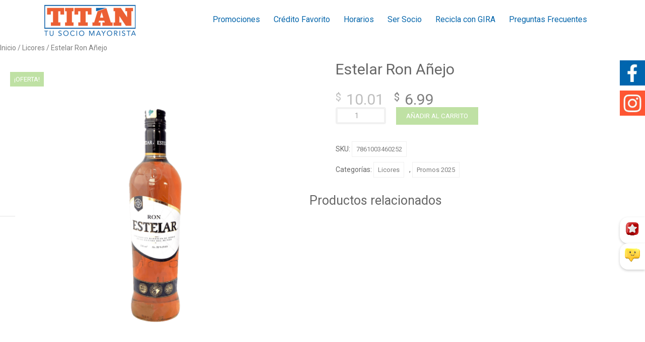

--- FILE ---
content_type: text/html; charset=UTF-8
request_url: https://www.titanmayorista.com/product/estelar-ron-anejo/
body_size: 37183
content:
<!DOCTYPE html>
<html lang="es">
<head>


  <!-- Google tag (gtag.js)25/6/2025 -->
<script async src="https://www.googletagmanager.com/gtag/js?id=AW-17106037761">
</script>
<script>
  window.dataLayer = window.dataLayer || [];
  function gtag(){dataLayer.push(arguments);}
  gtag('js', new Date());

  gtag('config', 'AW-17106037761');
</script>
<!-- Google Tag Manager 8/13/2025 -->
<script>(function(w,d,s,l,i){w[l]=w[l]||[];w[l].push({'gtm.start':
new Date().getTime(),event:'gtm.js'});var f=d.getElementsByTagName(s)[0],
j=d.createElement(s),dl=l!='dataLayer'?'&l='+l:'';j.async=true;j.src=
'https://www.googletagmanager.com/gtm.js?id='+i+dl;f.parentNode.insertBefore(j,f);
})(window,document,'script','dataLayer','GTM-MGMTZJ2G');</script>
<!-- End Google Tag Manager -->


    <meta charset="UTF-8">
    <meta name="viewport" content="width=device-width, initial-scale=1.0">

    <link rel="apple-touch-icon" sizes="180x180" href="https://www.titanmayorista.com/wp-content/themes/sweetcake/img/favico/apple-touch-icon.png">
    <link rel="icon" type="image/png" sizes="32x32" href="https://www.titanmayorista.com/wp-content/themes/sweetcake/img/favico/favicon-32x32.png">
    <link rel="icon" type="image/png" sizes="16x16" href="https://www.titanmayorista.com/wp-content/themes/sweetcake/img/favico/favicon-16x16.png">
    <link rel="manifest" href="https://www.titanmayorista.com/wp-content/themes/sweetcake/img/favico/site.webmanifest">
    <link rel="mask-icon" href="https://www.titanmayorista.com/wp-content/themes/sweetcake/img/favico/safari-pinned-tab.svg" color="#5bbad5">
    <meta name="msapplication-TileColor" content="#da532c">
    <meta name="theme-color" content="#ffffff">
    <meta name="facebook-domain-verification" content="df8s1jweui6mqj3glby16vcohihzzb" />

    <!-- Global site tag (gtag.js) - Google Analytics -->
<script async src="https://www.googletagmanager.com/gtag/js?id=G-97P1HRX8F7"></script>
<script>
  window.dataLayer = window.dataLayer || [];
  function gtag(){dataLayer.push(arguments);}
  gtag('js', new Date());

  gtag('config', 'G-97P1HRX8F7');
</script>


    <!-- Global site tag (gtag.js) - Google Analytics -->
<script async src="https://www.googletagmanager.com/gtag/js?id=UA-105941853-1"></script>
<script>
  window.dataLayer = window.dataLayer || [];
  function gtag(){dataLayer.push(arguments);}
  gtag('js', new Date());

  gtag('config', 'UA-105941853-1');
</script>


    <!-- Meta Pixel Code -->
    <script>
        !function(f,b,e,v,n,t,s)
        {if(f.fbq)return;n=f.fbq=function(){n.callMethod?
            n.callMethod.apply(n,arguments):n.queue.push(arguments)};
            if(!f._fbq)f._fbq=n;n.push=n;n.loaded=!0;n.version='2.0';
            n.queue=[];t=b.createElement(e);t.async=!0;
            t.src=v;s=b.getElementsByTagName(e)[0];
            s.parentNode.insertBefore(t,s)}(window, document,'script',
            'https://connect.facebook.net/en_US/fbevents.js');
        fbq('init', '922820458945921');
        fbq('track', 'PageView');
    </script>
    <noscript><img height="1" width="1" style="display:none" src="https://www.facebook.com/tr?id=922820458945921&ev=PageView&noscript=1"/></noscript>
    <!-- End Meta Pixel Code -->

 <!-- Facebook Pixel Code -->
 <script>
        !function(f,b,e,v,n,t,s)
        {if(f.fbq)return;n=f.fbq=function(){n.callMethod?
            n.callMethod.apply(n,arguments):n.queue.push(arguments)};
            if(!f._fbq)f._fbq=n;n.push=n;n.loaded=!0;n.version='2.0';
            n.queue=[];t=b.createElement(e);t.async=!0;
            t.src=v;s=b.getElementsByTagName(e)[0];
            s.parentNode.insertBefore(t,s)}(window, document,'script',
            'https://connect.facebook.net/en_US/fbevents.js');
        fbq('init', '477099923450564');
        fbq('track', 'PageView');
    </script>
    <noscript><img height="1" width="1" style="display:none"
                   src="https://www.facebook.com/tr?id=477099923450564&ev=PageView&noscript=1";
        /></noscript>
    <!-- End Facebook Pixel Code -->



    <!-- Google tag (gtag.js) -->
    <script async src="https://www.googletagmanager.com/gtag/js?id=AW-299446451"></script>
    <script>
        window.dataLayer = window.dataLayer || [];
        function gtag(){dataLayer.push(arguments);}
        gtag('js', new Date());

        gtag('config', 'AW-299446451');
    </script>

<meta name='robots' content='index, follow, max-image-preview:large, max-snippet:-1, max-video-preview:-1' />

	<!-- This site is optimized with the Yoast SEO plugin v23.2 - https://yoast.com/wordpress/plugins/seo/ -->
	<title>Estelar Ron Añejo - Titan</title><link rel="preload" data-rocket-preload as="style" href="https://fonts.googleapis.com/css?family=Roboto%3A300%2C400%2C700%7CCabin%3A400%2C700%7CCormorant%3A300%2C400%2C700&#038;display=swap" /><link rel="stylesheet" href="https://fonts.googleapis.com/css?family=Roboto%3A300%2C400%2C700%7CCabin%3A400%2C700%7CCormorant%3A300%2C400%2C700&#038;display=swap" media="print" onload="this.media='all'" /><noscript><link rel="stylesheet" href="https://fonts.googleapis.com/css?family=Roboto%3A300%2C400%2C700%7CCabin%3A400%2C700%7CCormorant%3A300%2C400%2C700&#038;display=swap" /></noscript>
	<link rel="canonical" href="https://www.titanmayorista.com/product/estelar-ron-anejo/" />
	<meta property="og:locale" content="es_ES" />
	<meta property="og:type" content="article" />
	<meta property="og:title" content="Estelar Ron Añejo - Titan" />
	<meta property="og:url" content="https://www.titanmayorista.com/product/estelar-ron-anejo/" />
	<meta property="og:site_name" content="Titan" />
	<meta property="article:modified_time" content="2025-12-05T23:53:13+00:00" />
	<meta property="og:image" content="https://www.titanmayorista.com/wp-content/uploads/2023/10/7861003460252.png" />
	<meta property="og:image:width" content="1000" />
	<meta property="og:image:height" content="1000" />
	<meta property="og:image:type" content="image/png" />
	<meta name="twitter:card" content="summary_large_image" />
	<script type="application/ld+json" class="yoast-schema-graph">{"@context":"https://schema.org","@graph":[{"@type":"WebPage","@id":"https://www.titanmayorista.com/product/estelar-ron-anejo/","url":"https://www.titanmayorista.com/product/estelar-ron-anejo/","name":"Estelar Ron Añejo - Titan","isPartOf":{"@id":"https://www.titanmayorista.com/#website"},"primaryImageOfPage":{"@id":"https://www.titanmayorista.com/product/estelar-ron-anejo/#primaryimage"},"image":{"@id":"https://www.titanmayorista.com/product/estelar-ron-anejo/#primaryimage"},"thumbnailUrl":"https://www.titanmayorista.com/wp-content/uploads/2023/10/7861003460252.png","datePublished":"2025-12-05T23:53:12+00:00","dateModified":"2025-12-05T23:53:13+00:00","breadcrumb":{"@id":"https://www.titanmayorista.com/product/estelar-ron-anejo/#breadcrumb"},"inLanguage":"es","potentialAction":[{"@type":"ReadAction","target":["https://www.titanmayorista.com/product/estelar-ron-anejo/"]}]},{"@type":"ImageObject","inLanguage":"es","@id":"https://www.titanmayorista.com/product/estelar-ron-anejo/#primaryimage","url":"https://www.titanmayorista.com/wp-content/uploads/2023/10/7861003460252.png","contentUrl":"https://www.titanmayorista.com/wp-content/uploads/2023/10/7861003460252.png","width":1000,"height":1000},{"@type":"BreadcrumbList","@id":"https://www.titanmayorista.com/product/estelar-ron-anejo/#breadcrumb","itemListElement":[{"@type":"ListItem","position":1,"name":"Home","item":"https://www.titanmayorista.com/"},{"@type":"ListItem","position":2,"name":"Productos","item":"https://www.titanmayorista.com/shop/"},{"@type":"ListItem","position":3,"name":"Estelar Ron Añejo"}]},{"@type":"WebSite","@id":"https://www.titanmayorista.com/#website","url":"https://www.titanmayorista.com/","name":"Titan","description":"Tu socio mayorista","potentialAction":[{"@type":"SearchAction","target":{"@type":"EntryPoint","urlTemplate":"https://www.titanmayorista.com/?s={search_term_string}"},"query-input":"required name=search_term_string"}],"inLanguage":"es"}]}</script>
	<!-- / Yoast SEO plugin. -->


<link rel='dns-prefetch' href='//fonts.googleapis.com' />
<link rel='dns-prefetch' href='//www.pec-favorita.com' />
<link rel='dns-prefetch' href='//storage.googleapis.com' />
<link href='https://fonts.gstatic.com' crossorigin rel='preconnect' />
<link rel="alternate" type="application/rss+xml" title="Titan &raquo; Feed" href="https://www.titanmayorista.com/feed/" />
<link rel="alternate" type="application/rss+xml" title="Titan &raquo; Feed de los comentarios" href="https://www.titanmayorista.com/comments/feed/" />
<link rel="alternate" type="application/rss+xml" title="Titan &raquo; Comentario Estelar Ron Añejo del feed" href="https://www.titanmayorista.com/product/estelar-ron-anejo/feed/" />
<style id='wp-emoji-styles-inline-css' type='text/css'>

	img.wp-smiley, img.emoji {
		display: inline !important;
		border: none !important;
		box-shadow: none !important;
		height: 1em !important;
		width: 1em !important;
		margin: 0 0.07em !important;
		vertical-align: -0.1em !important;
		background: none !important;
		padding: 0 !important;
	}
</style>
<link rel='stylesheet' id='wp-block-library-css' href='https://www.titanmayorista.com/wp-includes/css/dist/block-library/style.min.css?ver=6.6.4' type='text/css' media='all' />
<style id='classic-theme-styles-inline-css' type='text/css'>
/*! This file is auto-generated */
.wp-block-button__link{color:#fff;background-color:#32373c;border-radius:9999px;box-shadow:none;text-decoration:none;padding:calc(.667em + 2px) calc(1.333em + 2px);font-size:1.125em}.wp-block-file__button{background:#32373c;color:#fff;text-decoration:none}
</style>
<style id='global-styles-inline-css' type='text/css'>
:root{--wp--preset--aspect-ratio--square: 1;--wp--preset--aspect-ratio--4-3: 4/3;--wp--preset--aspect-ratio--3-4: 3/4;--wp--preset--aspect-ratio--3-2: 3/2;--wp--preset--aspect-ratio--2-3: 2/3;--wp--preset--aspect-ratio--16-9: 16/9;--wp--preset--aspect-ratio--9-16: 9/16;--wp--preset--color--black: #000000;--wp--preset--color--cyan-bluish-gray: #abb8c3;--wp--preset--color--white: #ffffff;--wp--preset--color--pale-pink: #f78da7;--wp--preset--color--vivid-red: #cf2e2e;--wp--preset--color--luminous-vivid-orange: #ff6900;--wp--preset--color--luminous-vivid-amber: #fcb900;--wp--preset--color--light-green-cyan: #7bdcb5;--wp--preset--color--vivid-green-cyan: #00d084;--wp--preset--color--pale-cyan-blue: #8ed1fc;--wp--preset--color--vivid-cyan-blue: #0693e3;--wp--preset--color--vivid-purple: #9b51e0;--wp--preset--gradient--vivid-cyan-blue-to-vivid-purple: linear-gradient(135deg,rgba(6,147,227,1) 0%,rgb(155,81,224) 100%);--wp--preset--gradient--light-green-cyan-to-vivid-green-cyan: linear-gradient(135deg,rgb(122,220,180) 0%,rgb(0,208,130) 100%);--wp--preset--gradient--luminous-vivid-amber-to-luminous-vivid-orange: linear-gradient(135deg,rgba(252,185,0,1) 0%,rgba(255,105,0,1) 100%);--wp--preset--gradient--luminous-vivid-orange-to-vivid-red: linear-gradient(135deg,rgba(255,105,0,1) 0%,rgb(207,46,46) 100%);--wp--preset--gradient--very-light-gray-to-cyan-bluish-gray: linear-gradient(135deg,rgb(238,238,238) 0%,rgb(169,184,195) 100%);--wp--preset--gradient--cool-to-warm-spectrum: linear-gradient(135deg,rgb(74,234,220) 0%,rgb(151,120,209) 20%,rgb(207,42,186) 40%,rgb(238,44,130) 60%,rgb(251,105,98) 80%,rgb(254,248,76) 100%);--wp--preset--gradient--blush-light-purple: linear-gradient(135deg,rgb(255,206,236) 0%,rgb(152,150,240) 100%);--wp--preset--gradient--blush-bordeaux: linear-gradient(135deg,rgb(254,205,165) 0%,rgb(254,45,45) 50%,rgb(107,0,62) 100%);--wp--preset--gradient--luminous-dusk: linear-gradient(135deg,rgb(255,203,112) 0%,rgb(199,81,192) 50%,rgb(65,88,208) 100%);--wp--preset--gradient--pale-ocean: linear-gradient(135deg,rgb(255,245,203) 0%,rgb(182,227,212) 50%,rgb(51,167,181) 100%);--wp--preset--gradient--electric-grass: linear-gradient(135deg,rgb(202,248,128) 0%,rgb(113,206,126) 100%);--wp--preset--gradient--midnight: linear-gradient(135deg,rgb(2,3,129) 0%,rgb(40,116,252) 100%);--wp--preset--font-size--small: 13px;--wp--preset--font-size--medium: 20px;--wp--preset--font-size--large: 36px;--wp--preset--font-size--x-large: 42px;--wp--preset--font-family--inter: "Inter", sans-serif;--wp--preset--font-family--cardo: Cardo;--wp--preset--spacing--20: 0.44rem;--wp--preset--spacing--30: 0.67rem;--wp--preset--spacing--40: 1rem;--wp--preset--spacing--50: 1.5rem;--wp--preset--spacing--60: 2.25rem;--wp--preset--spacing--70: 3.38rem;--wp--preset--spacing--80: 5.06rem;--wp--preset--shadow--natural: 6px 6px 9px rgba(0, 0, 0, 0.2);--wp--preset--shadow--deep: 12px 12px 50px rgba(0, 0, 0, 0.4);--wp--preset--shadow--sharp: 6px 6px 0px rgba(0, 0, 0, 0.2);--wp--preset--shadow--outlined: 6px 6px 0px -3px rgba(255, 255, 255, 1), 6px 6px rgba(0, 0, 0, 1);--wp--preset--shadow--crisp: 6px 6px 0px rgba(0, 0, 0, 1);}:where(.is-layout-flex){gap: 0.5em;}:where(.is-layout-grid){gap: 0.5em;}body .is-layout-flex{display: flex;}.is-layout-flex{flex-wrap: wrap;align-items: center;}.is-layout-flex > :is(*, div){margin: 0;}body .is-layout-grid{display: grid;}.is-layout-grid > :is(*, div){margin: 0;}:where(.wp-block-columns.is-layout-flex){gap: 2em;}:where(.wp-block-columns.is-layout-grid){gap: 2em;}:where(.wp-block-post-template.is-layout-flex){gap: 1.25em;}:where(.wp-block-post-template.is-layout-grid){gap: 1.25em;}.has-black-color{color: var(--wp--preset--color--black) !important;}.has-cyan-bluish-gray-color{color: var(--wp--preset--color--cyan-bluish-gray) !important;}.has-white-color{color: var(--wp--preset--color--white) !important;}.has-pale-pink-color{color: var(--wp--preset--color--pale-pink) !important;}.has-vivid-red-color{color: var(--wp--preset--color--vivid-red) !important;}.has-luminous-vivid-orange-color{color: var(--wp--preset--color--luminous-vivid-orange) !important;}.has-luminous-vivid-amber-color{color: var(--wp--preset--color--luminous-vivid-amber) !important;}.has-light-green-cyan-color{color: var(--wp--preset--color--light-green-cyan) !important;}.has-vivid-green-cyan-color{color: var(--wp--preset--color--vivid-green-cyan) !important;}.has-pale-cyan-blue-color{color: var(--wp--preset--color--pale-cyan-blue) !important;}.has-vivid-cyan-blue-color{color: var(--wp--preset--color--vivid-cyan-blue) !important;}.has-vivid-purple-color{color: var(--wp--preset--color--vivid-purple) !important;}.has-black-background-color{background-color: var(--wp--preset--color--black) !important;}.has-cyan-bluish-gray-background-color{background-color: var(--wp--preset--color--cyan-bluish-gray) !important;}.has-white-background-color{background-color: var(--wp--preset--color--white) !important;}.has-pale-pink-background-color{background-color: var(--wp--preset--color--pale-pink) !important;}.has-vivid-red-background-color{background-color: var(--wp--preset--color--vivid-red) !important;}.has-luminous-vivid-orange-background-color{background-color: var(--wp--preset--color--luminous-vivid-orange) !important;}.has-luminous-vivid-amber-background-color{background-color: var(--wp--preset--color--luminous-vivid-amber) !important;}.has-light-green-cyan-background-color{background-color: var(--wp--preset--color--light-green-cyan) !important;}.has-vivid-green-cyan-background-color{background-color: var(--wp--preset--color--vivid-green-cyan) !important;}.has-pale-cyan-blue-background-color{background-color: var(--wp--preset--color--pale-cyan-blue) !important;}.has-vivid-cyan-blue-background-color{background-color: var(--wp--preset--color--vivid-cyan-blue) !important;}.has-vivid-purple-background-color{background-color: var(--wp--preset--color--vivid-purple) !important;}.has-black-border-color{border-color: var(--wp--preset--color--black) !important;}.has-cyan-bluish-gray-border-color{border-color: var(--wp--preset--color--cyan-bluish-gray) !important;}.has-white-border-color{border-color: var(--wp--preset--color--white) !important;}.has-pale-pink-border-color{border-color: var(--wp--preset--color--pale-pink) !important;}.has-vivid-red-border-color{border-color: var(--wp--preset--color--vivid-red) !important;}.has-luminous-vivid-orange-border-color{border-color: var(--wp--preset--color--luminous-vivid-orange) !important;}.has-luminous-vivid-amber-border-color{border-color: var(--wp--preset--color--luminous-vivid-amber) !important;}.has-light-green-cyan-border-color{border-color: var(--wp--preset--color--light-green-cyan) !important;}.has-vivid-green-cyan-border-color{border-color: var(--wp--preset--color--vivid-green-cyan) !important;}.has-pale-cyan-blue-border-color{border-color: var(--wp--preset--color--pale-cyan-blue) !important;}.has-vivid-cyan-blue-border-color{border-color: var(--wp--preset--color--vivid-cyan-blue) !important;}.has-vivid-purple-border-color{border-color: var(--wp--preset--color--vivid-purple) !important;}.has-vivid-cyan-blue-to-vivid-purple-gradient-background{background: var(--wp--preset--gradient--vivid-cyan-blue-to-vivid-purple) !important;}.has-light-green-cyan-to-vivid-green-cyan-gradient-background{background: var(--wp--preset--gradient--light-green-cyan-to-vivid-green-cyan) !important;}.has-luminous-vivid-amber-to-luminous-vivid-orange-gradient-background{background: var(--wp--preset--gradient--luminous-vivid-amber-to-luminous-vivid-orange) !important;}.has-luminous-vivid-orange-to-vivid-red-gradient-background{background: var(--wp--preset--gradient--luminous-vivid-orange-to-vivid-red) !important;}.has-very-light-gray-to-cyan-bluish-gray-gradient-background{background: var(--wp--preset--gradient--very-light-gray-to-cyan-bluish-gray) !important;}.has-cool-to-warm-spectrum-gradient-background{background: var(--wp--preset--gradient--cool-to-warm-spectrum) !important;}.has-blush-light-purple-gradient-background{background: var(--wp--preset--gradient--blush-light-purple) !important;}.has-blush-bordeaux-gradient-background{background: var(--wp--preset--gradient--blush-bordeaux) !important;}.has-luminous-dusk-gradient-background{background: var(--wp--preset--gradient--luminous-dusk) !important;}.has-pale-ocean-gradient-background{background: var(--wp--preset--gradient--pale-ocean) !important;}.has-electric-grass-gradient-background{background: var(--wp--preset--gradient--electric-grass) !important;}.has-midnight-gradient-background{background: var(--wp--preset--gradient--midnight) !important;}.has-small-font-size{font-size: var(--wp--preset--font-size--small) !important;}.has-medium-font-size{font-size: var(--wp--preset--font-size--medium) !important;}.has-large-font-size{font-size: var(--wp--preset--font-size--large) !important;}.has-x-large-font-size{font-size: var(--wp--preset--font-size--x-large) !important;}
:where(.wp-block-post-template.is-layout-flex){gap: 1.25em;}:where(.wp-block-post-template.is-layout-grid){gap: 1.25em;}
:where(.wp-block-columns.is-layout-flex){gap: 2em;}:where(.wp-block-columns.is-layout-grid){gap: 2em;}
:root :where(.wp-block-pullquote){font-size: 1.5em;line-height: 1.6;}
</style>
<link rel='stylesheet' id='nd_options_style-css' href='https://www.titanmayorista.com/wp-content/plugins/nd-shortcodes/css/style.css?ver=6.6.4' type='text/css' media='all' />



<link rel='stylesheet' id='woocommerce-layout-css' href='https://www.titanmayorista.com/wp-content/plugins/woocommerce/assets/css/woocommerce-layout.css?ver=9.1.4' type='text/css' media='all' />
<link rel='stylesheet' id='woocommerce-smallscreen-css' href='https://www.titanmayorista.com/wp-content/plugins/woocommerce/assets/css/woocommerce-smallscreen.css?ver=9.1.4' type='text/css' media='only screen and (max-width: 768px)' />
<link rel='stylesheet' id='woocommerce-general-css' href='https://www.titanmayorista.com/wp-content/plugins/woocommerce/assets/css/woocommerce.css?ver=9.1.4' type='text/css' media='all' />
<style id='woocommerce-inline-inline-css' type='text/css'>
.woocommerce form .form-row .required { visibility: visible; }
</style>
<link rel='stylesheet' id='sweetcake-style-css' href='https://www.titanmayorista.com/wp-content/themes/sweetcake/style.css?ver=6.6.4' type='text/css' media='all' />

<link rel='stylesheet' id='owl-carousel-css-css' href='https://www.titanmayorista.com/wp-content/themes/sweetcake/css/owl.carousel.min.css?ver=1.0' type='text/css' media='all' />
<link rel='stylesheet' id='owl-carousel-min-css-css' href='https://www.titanmayorista.com/wp-content/themes/sweetcake/css/owl.theme.default.min.css?ver=1.0' type='text/css' media='all' />
<script type="text/javascript" src="https://www.titanmayorista.com/wp-includes/js/jquery/jquery.min.js?ver=3.7.1" id="jquery-core-js"></script>
<script type="text/javascript" src="https://www.titanmayorista.com/wp-includes/js/jquery/jquery-migrate.min.js?ver=3.4.1" id="jquery-migrate-js"></script>
<script type="text/javascript" src="https://www.titanmayorista.com/wp-content/plugins/woocommerce/assets/js/jquery-blockui/jquery.blockUI.min.js?ver=2.7.0-wc.9.1.4" id="jquery-blockui-js" data-wp-strategy="defer"></script>
<script type="text/javascript" id="wc-add-to-cart-js-extra">
/* <![CDATA[ */
var wc_add_to_cart_params = {"ajax_url":"\/wp-admin\/admin-ajax.php","wc_ajax_url":"\/?wc-ajax=%%endpoint%%","i18n_view_cart":"Ver carrito","cart_url":"https:\/\/www.titanmayorista.com","is_cart":"","cart_redirect_after_add":"no"};
/* ]]> */
</script>
<script type="text/javascript" src="https://www.titanmayorista.com/wp-content/plugins/woocommerce/assets/js/frontend/add-to-cart.min.js?ver=9.1.4" id="wc-add-to-cart-js" data-wp-strategy="defer"></script>
<script type="text/javascript" id="wc-single-product-js-extra">
/* <![CDATA[ */
var wc_single_product_params = {"i18n_required_rating_text":"Por favor elige una puntuaci\u00f3n","review_rating_required":"yes","flexslider":{"rtl":false,"animation":"slide","smoothHeight":true,"directionNav":false,"controlNav":"thumbnails","slideshow":false,"animationSpeed":500,"animationLoop":false,"allowOneSlide":false},"zoom_enabled":"","zoom_options":[],"photoswipe_enabled":"","photoswipe_options":{"shareEl":false,"closeOnScroll":false,"history":false,"hideAnimationDuration":0,"showAnimationDuration":0},"flexslider_enabled":""};
/* ]]> */
</script>
<script type="text/javascript" src="https://www.titanmayorista.com/wp-content/plugins/woocommerce/assets/js/frontend/single-product.min.js?ver=9.1.4" id="wc-single-product-js" defer="defer" data-wp-strategy="defer"></script>
<script type="text/javascript" src="https://www.titanmayorista.com/wp-content/plugins/woocommerce/assets/js/js-cookie/js.cookie.min.js?ver=2.1.4-wc.9.1.4" id="js-cookie-js" defer="defer" data-wp-strategy="defer"></script>
<script type="text/javascript" id="woocommerce-js-extra">
/* <![CDATA[ */
var woocommerce_params = {"ajax_url":"\/wp-admin\/admin-ajax.php","wc_ajax_url":"\/?wc-ajax=%%endpoint%%"};
/* ]]> */
</script>
<script type="text/javascript" src="https://www.titanmayorista.com/wp-content/plugins/woocommerce/assets/js/frontend/woocommerce.min.js?ver=9.1.4" id="woocommerce-js" defer="defer" data-wp-strategy="defer"></script>
<script type="text/javascript" src="https://www.titanmayorista.com/wp-content/plugins/js_composer/assets/js/vendors/woocommerce-add-to-cart.js?ver=7.8" id="vc_woocommerce-add-to-cart-js-js"></script>
<script></script><link rel="https://api.w.org/" href="https://www.titanmayorista.com/wp-json/" /><link rel="alternate" title="JSON" type="application/json" href="https://www.titanmayorista.com/wp-json/wp/v2/product/38707" /><link rel="EditURI" type="application/rsd+xml" title="RSD" href="https://www.titanmayorista.com/xmlrpc.php?rsd" />
<meta name="generator" content="WordPress 6.6.4" />
<meta name="generator" content="WooCommerce 9.1.4" />
<link rel='shortlink' href='https://www.titanmayorista.com/?p=38707' />
<link rel="alternate" title="oEmbed (JSON)" type="application/json+oembed" href="https://www.titanmayorista.com/wp-json/oembed/1.0/embed?url=https%3A%2F%2Fwww.titanmayorista.com%2Fproduct%2Festelar-ron-anejo%2F" />
<link rel="alternate" title="oEmbed (XML)" type="text/xml+oembed" href="https://www.titanmayorista.com/wp-json/oembed/1.0/embed?url=https%3A%2F%2Fwww.titanmayorista.com%2Fproduct%2Festelar-ron-anejo%2F&#038;format=xml" />

	
    <style type="text/css">

    	/*START FONTS FAMILY*/
    	.nd_options_customizer_fonts .nd_options_first_font,
    	.nd_options_customizer_fonts h1,
    	.nd_options_customizer_fonts h2,
    	.nd_options_customizer_fonts h3,
    	.nd_options_customizer_fonts h4,
    	.nd_options_customizer_fonts h5,
    	.nd_options_customizer_fonts h6
    	{ font-family: 'Roboto', sans-serif; }

    	.nd_options_customizer_fonts,
    	.nd_options_customizer_fonts .nd_options_second_font,
    	.nd_options_customizer_fonts p,
    	.nd_options_customizer_fonts a,
    	.nd_options_customizer_fonts select,
    	.nd_options_customizer_fonts textarea,
    	.nd_options_customizer_fonts label,
    	.nd_options_customizer_fonts input,
    	#start_nicdark_framework
    	{ font-family: 'Roboto', sans-serif; }

    	.nd_options_customizer_fonts .nd_options_second_font_important
    	{ font-family: 'Roboto', sans-serif !important; }

    	.nd_options_customizer_fonts .nd_options_third_font
    	{ font-family: 'Roboto', sans-serif; }


    	/*START FONTS COLOR*/
    	.nd_options_customizer_fonts .nd_options_color_greydark,
    	.nd_options_customizer_fonts h1,
    	.nd_options_customizer_fonts h2,
    	.nd_options_customizer_fonts h3,
    	.nd_options_customizer_fonts h4,
    	.nd_options_customizer_fonts h5,
    	.nd_options_customizer_fonts h6
    	{ color: #666666; }
    	.nd_options_customizer_fonts .nd_options_color_greydark_important
    	{ color: #666666 !important; }

    	/*PLACEHOLDER*/
    	.nd_options_customizer_fonts .nd_options_placeholder_color_greydark_important::-webkit-input-placeholder { color: #666666 !important; }
		.nd_options_customizer_fonts .nd_options_placeholder_color_greydark_important::-moz-placeholder { color: #666666 !important; }
		.nd_options_customizer_fonts .nd_options_placeholder_color_greydark_important:-ms-input-placeholder { color: #666666 !important; }
		.nd_options_customizer_fonts .nd_options_placeholder_color_greydark_important:-moz-placeholder { color: #666666 !important; }

    	.nd_options_customizer_fonts,
    	.nd_options_customizer_fonts .nd_options_color_grey,
    	.nd_options_customizer_fonts p,
    	.nd_options_customizer_fonts a,
    	.nd_options_customizer_fonts select,
    	.nd_options_customizer_fonts textarea,
    	.nd_options_customizer_fonts label,
    	.nd_options_customizer_fonts input
    	{ color: #7e7e7e; }

    	.nd_options_color_grey_important { color: #7e7e7e !important; }


    	/*compatibility with plugin Learning*/
    	#nd_learning_calendar_single_course .ui-datepicker-title {
    		font-family: 'Roboto', sans-serif;
    		color: #666666;	
    	}
    	#nd_learning_calendar_single_course .ui-datepicker-calendar th {
    		color: #666666;	
    	}
       
    </style>
    


	
    <style type="text/css">

    	/*START FORMS STYLES*/
    	.nd_options_customizer_forms span.wpcf7-not-valid-tip,
    	.nd_options_customizer_forms .wpcf7-response-output.wpcf7-validation-errors,
    	.wpcf7-response-output
    	{ 
    		background-color: #e0a6a5; 
    		border-width: 0px !important;
    		border-color: #fff !important;
    		border-radius: 4px;
    		border-style: solid;
    		padding: 10px 20px !important;
    		color: #ffffff;
    		margin: 10px 0px 10px 0px !important;
    		font-size: 13px;
    		line-height: 20px;
    	}
    	.nd_options_customizer_forms .wpcf7-response-output.wpcf7-mail-sent-ok
    	{ 
    		background-color: #bfe1a4; 
    		border-width: 0px;
    		border-color: #fff;
    		border-radius: 4px;
    		border-style: solid;
    		padding: 10px 20px;
    		color: #ffffff;
    		margin: 0px;
    		margin-top: 10px;
    		font-size: 13px;
    		line-height: 20px;
    	}


    	/*new compatibility*/
    	.nd_options_customizer_forms .wpcf7 form.sent .wpcf7-response-output {
    		background-color: #bfe1a4; 
    		border-width: 0px;
    		border-color: #fff;
    		border-radius: 4px;
    		border-style: solid;
    		padding: 10px 20px;
    		color: #ffffff;
    		margin: 0px;
    		margin-top: 10px;
    		font-size: 13px;
    		line-height: 20px;
    	}



       
    </style>
    


	
    <style type="text/css">

    	/*START FORMS STYLES*/
    	.nd_options_customizer_forms input[type="text"],
    	.nd_options_customizer_forms input[type="email"],
    	.nd_options_customizer_forms input[type="url"],
    	.nd_options_customizer_forms input[type="tel"],
    	.nd_options_customizer_forms input[type="number"],
    	.nd_options_customizer_forms input[type="date"],
    	.nd_options_customizer_forms input[type="file"],
    	.nd_options_customizer_forms input[type="password"],
    	.nd_options_customizer_forms select,
    	.nd_options_customizer_forms textarea,
    	.StripeElement

    	{ 
    		background-color: #ffffff; 
    		border-width: 4px;
    		border-color: #f1f1f1;
    		border-radius: 4px;
    		border-style: solid;
    		padding: 10px 20px;
    		-webkit-appearance: none;
    		color: #a3a3a3 !important;

    		    	}


    	.nd_options_customizer_forms input[type="text"]::-webkit-input-placeholder,
    	.nd_options_customizer_forms input[type="email"]::-webkit-input-placeholder,
    	.nd_options_customizer_forms input[type="url"]::-webkit-input-placeholder, 
    	.nd_options_customizer_forms input[type="tel"]::-webkit-input-placeholder ,
    	.nd_options_customizer_forms input[type="password"]::-webkit-input-placeholder ,
    	.nd_options_customizer_forms input[type="number"]::-webkit-input-placeholder,
    	.nd_options_customizer_forms textarea::-webkit-input-placeholder  {
    		color: #a3a3a3 !important;	
    	}


    	.nd_options_customizer_forms select {
    		cursor: pointer;
    	}

    	.nd_options_customizer_forms select option {
    		padding: 10px 20px;	
    	}

       
    </style>
    


	
    <style type="text/css">

    	/*START FORMS STYLES*/
    	.nd_options_customizer_forms input[type="submit"],
    	.nd_options_customizer_forms button[type="submit"],
    	.give-btn.give-btn-modal
    	{ 
    		background-color: #e4b9cf; 
    		border-width: 0px;
    		border-color: #fff;
    		border-radius: 4px;
    		border-style: solid;
    		padding: 10px 20px;
    		-webkit-appearance: none;
    		color: #ffffff;
    		cursor: pointer;
    		font-family: 'Roboto', sans-serif;

    	}

       
    </style>
    


	<style type="text/css">

		.nd_options_cursor_default_a > a { cursor: default; }
		.nd_options_customizer_labels_color_new { background-color: #444444; }
		
		/*hot*/
		.nd_options_navigation_type .menu li.nd_options_hot_label > a:after,
		#nd_options_header_5 .menu li.nd_options_hot_label > a:after,
		#nd_options_header_6 .menu li.nd_options_hot_label > a:after { content: "HOT"; float: right; background-color: #444444; border-radius: 3px; color: #fff; font-size: 10px; line-height: 10px; padding: 3px 5px; }
		
		/*best*/
		.nd_options_navigation_type .menu li.nd_options_best_label > a:after,
		#nd_options_header_5 .menu li.nd_options_best_label > a:after,
		#nd_options_header_6 .menu li.nd_options_best_label > a:after { content: "BEST"; float: right; background-color: #444444; border-radius: 3px; color: #fff; font-size: 10px; line-height: 10px; padding: 3px 5px; }
		
		/*new*/
		.nd_options_navigation_type .menu li.nd_options_new_label > a:after,
		#nd_options_header_5 .menu li.nd_options_new_label > a:after,
		#nd_options_header_6 .menu li.nd_options_new_label > a:after { content: "NEW"; float: right; background-color: #444444; border-radius: 3px; color: #fff; font-size: 10px; line-height: 10px; padding: 3px 5px; }
		
		/*slide*/
		.nd_options_navigation_type .menu li.nd_options_slide_label > a:after,
		#nd_options_header_5 .menu li.nd_options_slide_label > a:after,
		#nd_options_header_6 .menu li.nd_options_slide_label > a:after { content: "SLIDE"; float: right; background-color: #444444; border-radius: 3px; color: #fff; font-size: 10px; line-height: 10px; padding: 3px 5px; }

		/*demo*/
		.nd_options_navigation_type .menu li.nd_options_demo_label > a:after,
		#nd_options_header_5 .menu li.nd_options_demo_label > a:after,
		#nd_options_header_6 .menu li.nd_options_demo_label > a:after { content: "DEMO"; float: right; background-color: #444444; border-radius: 3px; color: #fff; font-size: 10px; line-height: 10px; padding: 3px 5px; }

		/*all*/
		#nd_options_header_6 .menu li.nd_options_hot_label > a:after,
		#nd_options_header_6 .menu li.nd_options_best_label > a:after,
		#nd_options_header_6 .menu li.nd_options_new_label > a:after,
		#nd_options_header_6 .menu li.nd_options_slide_label > a:after,
		#nd_options_header_6 .menu li.nd_options_demo_label > a:after { padding: 5px 5px 3px 5px; border-radius: 0px; letter-spacing: 1px; }

		/*all*/
		.nd_elements_navigation_sidebar_content .menu li.nd_options_new_label > a:after,
		.nd_elements_navigation_sidebar_content .menu li.nd_options_hot_label > a:after,
		.nd_elements_navigation_sidebar_content .menu li.nd_options_best_label > a:after,
		.nd_elements_navigation_sidebar_content .menu li.nd_options_slide_label > a:after,
		.nd_elements_navigation_sidebar_content .menu li.nd_options_demo_label > a:after { display: none; }
		
	</style>

	
	<!--START css-->
	<style type="text/css">

		.nd_options_navigation_search_content_form {  }
		.nd_options_navigation_search_content_form input[type="search"] { 
			background: none;
			border: 0px;
			border-bottom: 2px solid #fff;
			color: #fff;
			font-size: 30px;
			line-height: 30px;
		}
		.nd_options_navigation_search_content_form input[type="search"]::-webkit-input-placeholder { color: #fff; }
		.nd_options_navigation_search_content_form input[type="submit"]{ 
			font-size: 25px;
		    line-height: 40px;
		    margin-left: 20px;
		}
		
	</style>
	<!--END css-->

<style type="text/css">
	.widget_nav_menu ul { list-style: none;margin: 0px; padding: 0px; }
    .widget_nav_menu ul li { float:left; width:100%; }
    .widget_nav_menu ul li a { background-color: initial; margin: 0px; padding: 0px; }
    .widget_nav_menu .sub-menu { padding-left: 20px; }
</style>

    <!--START  for post-->
    <style type="text/css">

        /*sidebar*/
        .wpb_widgetised_column .widget { margin-bottom: 40px; }
        .wpb_widgetised_column .widget img, .wpb_widgetised_column .widget select { max-width: 100%; }
        .wpb_widgetised_column .widget h3 { margin-bottom: 20px; font-weight: normal; }

        /*search*/
        .wpb_widgetised_column .widget.widget_search input[type="text"] { width: 100%; }
        .wpb_widgetised_column .widget.widget_search input[type="submit"] { margin-top: 20px; }

        /*list*/
        .wpb_widgetised_column .widget ul { margin: 0px; padding: 0px; list-style: none; }
        .wpb_widgetised_column .widget > ul > li { padding: 10px; border-bottom: 1px solid #f1f1f1; }
        .wpb_widgetised_column .widget > ul > li:last-child { padding-bottom: 0px; border-bottom: 0px solid #f1f1f1; }
        .wpb_widgetised_column .widget ul li { padding: 10px; }
        .wpb_widgetised_column .widget ul.children { padding: 10px; }
        .wpb_widgetised_column .widget ul.children:last-child { padding-bottom: 0px; }

        /*calendar*/
        .wpb_widgetised_column .widget.widget_calendar table { text-align: center; background-color: #fff; width: 100%; border: 1px solid #f1f1f1; line-height: 20px; }
        .wpb_widgetised_column .widget.widget_calendar table th { padding: 10px 5px; }
        .wpb_widgetised_column .widget.widget_calendar table td { padding: 10px 5px; }
        .wpb_widgetised_column .widget.widget_calendar table tbody td a { color: #fff; padding: 5px; border-radius: 3px; }
        .wpb_widgetised_column .widget.widget_calendar table tfoot td a { color: #fff; background-color: #444444; padding: 5px; border-radius: 15px; font-size: 13px; }
        .wpb_widgetised_column .widget.widget_calendar table tfoot td { padding-bottom: 20px; }
        .wpb_widgetised_column .widget.widget_calendar table tfoot td#prev { text-align: right; }
        .wpb_widgetised_column .widget.widget_calendar table tfoot td#next { text-align: left; }
        .wpb_widgetised_column .widget.widget_calendar table caption { font-size: 20px; font-weight: bolder; background-color: #f9f9f9; padding: 20px; border: 1px solid #f1f1f1; border-bottom: 0px; }

        /*color calendar*/
        .wpb_widgetised_column .widget.widget_calendar table thead { color: #666666; }
        .wpb_widgetised_column .widget.widget_calendar table tbody td a { background-color: #e4b9cf; }
        .wpb_widgetised_column .widget.widget_calendar table caption { color: #666666; font-family: 'Roboto', sans-serif; }

        /*menu*/
        .wpb_widgetised_column .widget div ul { margin: 0px; padding: 0px; list-style: none; }
        .wpb_widgetised_column .widget div > ul > li { padding: 10px; border-bottom: 1px solid #f1f1f1; }
        .wpb_widgetised_column .widget div > ul > li:last-child { padding-bottom: 0px; border-bottom: 0px solid #f1f1f1; }
        .wpb_widgetised_column .widget div ul li { padding: 10px; }
        .wpb_widgetised_column .widget div ul.sub-menu { padding: 10px; }
        .wpb_widgetised_column .widget div ul.sub-menu:last-child { padding-bottom: 0px; }

        /*tag*/
        .wpb_widgetised_column .widget.widget_tag_cloud a { padding: 5px 10px; border: 1px solid #f1f1f1; border-radius: 15px; display: inline-block; margin: 5px; margin-left: 0px; font-size: 13px !important; line-height: 20px; }

    </style>
    <!--END css for post-->




<style>

	/*-------------------------WooCommerce for 3.x-------------------------*/
	/*title product*/
	.woocommerce ul.products li.product a h2.woocommerce-loop-product__title{font-size: 20px;line-height: 20px;padding: 10px 0px; font-weight: normal;}

	/*image*/
	.woocommerce.woocommerce-page .product figure {margin: 0px;}

	/*price*/
	.woocommerce.woocommerce-page .product .summary.entry-summary  .price {font-size: 30px;line-height: 30px;color: #7e7e7e;	font-family: 'Roboto', sans-serif;}
	.woocommerce.woocommerce-page .product .summary.entry-summary  .price span { display: inline-block !important; }
	.woocommerce.woocommerce-page .product .summary.entry-summary  .price .woocommerce-Price-amount{display: table;}
	.woocommerce.woocommerce-page .product .summary.entry-summary  .price .woocommerce-Price-amount .woocommerce-Price-currencySymbol{display: table-cell;vertical-align: top;font-size: 20px;line-height: 20px;padding-right: 10px;}
	.woocommerce.woocommerce-page .product .summary.entry-summary .price ins{ text-decoration: none;font-weight: normal;}
	.woocommerce.woocommerce-page .product .summary.entry-summary .price del{ float: left; margin-right: 20px;}


	.woocommerce .star-rating {
		height: 15px;
    	line-height: 15px;
    	width: 80px;
	}


	.woocommerce.post-type-archive-product .star-rating {
    	width: 70px;
	}


	/*-------------------------WooCommerce Archive Page-------------------------*/
	/*page-title*/
	.woocommerce.woocommerce-page.post-type-archive-product h1.page-title,
	.woocommerce.woocommerce-page.tax-product_cat h1.page-title,
	.woocommerce.woocommerce-page.tax-product_tag h1.page-title
	{
		display: none;
	}

	/*result-count*/
	.woocommerce.woocommerce-page.post-type-archive-product p.woocommerce-result-count,
	.woocommerce.woocommerce-page.tax-product_cat p.woocommerce-result-count,
	.woocommerce.woocommerce-page.tax-product_tag p.woocommerce-result-count
	{
		display: none;
	}
	
	/*woocommerce-ordering*/
	.woocommerce.woocommerce-page.post-type-archive-product form.woocommerce-ordering,
	.woocommerce.woocommerce-page.tax-product_cat form.woocommerce-ordering,
	.woocommerce.woocommerce-page.tax-product_tag form.woocommerce-ordering
	{
		display: none;
	}

	/*img product*/
	.woocommerce ul.products li.product a img{
		margin-bottom: 10px;
	}

	/*onsale*/
	.woocommerce ul.products li.product a span.onsale{
		top:20px !important;
		right: 20px !important;	
		left: initial !important;
	}

	/*title product*/
	.woocommerce ul.products li.product a h3{
		font-size: 20px;
		line-height: 20px;
		padding: 10px 0px;
	}

	/*price*/
	.woocommerce ul.products li.product a .price{
		color: #7e7e7e!important;
		font-size: 16px !important;
		line-height: 16px !important;
		margin-top: 20px;
	}
	.woocommerce ul.products li.product a .price del,
	.woocommerce ul.products li.product a .price ins{
		font-weight: normal;
	}



	/*-------------------------WooCommerce Single Product-------------------------*/

	/*gallery*/
	.woocommerce div.product div.images .woocommerce-product-gallery__image:nth-child(n+2){
		width: 20%;
	    display: inline-block;
	    border: 4px solid #fff;
	    box-sizing: border-box;
	    margin-top: 4px;
	}


	.woocommerce.single-product .related.products > h2:after {
		width: 30px;
		height: 2px;
		background-color: #f1f1f1;
		content : "";
		position: absolute;
		left: 0px;
		bottom: -20px;
	}
	.woocommerce.single-product .related.products > h2{
		position: relative;
		margin-bottom: 45px;
	}


	.woocommerce.single-product .woocommerce-Reviews .comment-text .meta {
		color: #666666 !important;
	}
	.woocommerce.single-product .woocommerce-Reviews .comment-text .meta strong {
		font-weight: normal;
	}


	.woocommerce.single-product table.shop_attributes {
		text-align: left;
	}
	.woocommerce.single-product table.shop_attributes th {
		font-weight: normal;
		color: #666666;
    	padding: 15px 20px;	
	}
	.woocommerce.single-product table.shop_attributes th,
	.woocommerce.single-product table.shop_attributes td {
    	border-bottom: 1px solid #f1f1f1;
	}
	.woocommerce.single-product table.shop_attributes{
		border-top: 1px solid #f1f1f1;
	}


	.woocommerce.single-product .summary.entry-summary .woocommerce-product-rating {
		margin-top: -15px;
	}


	.woocommerce.single-product .woocommerce-product-details__short-description {
		margin-top: 10px;
	    display: inline-block;
	    margin-bottom: 10px;
	}

	/*title*/
	.woocommerce.single-product .product_title{
		font-weight: normal;
		margin-bottom: 30px;
	}


	.woocommerce.single-product .variations_form.cart p.stock.out-of-stock {
		background-color: #e0a6a5; 
		color: #fff;
		padding: 5px 10px;	
	}

	
	/*tab description*/
	.woocommerce-Tabs-panel.woocommerce-Tabs-panel--description{
		margin-bottom: 60px !important;
	}
	.woocommerce-Tabs-panel.woocommerce-Tabs-panel--description h2{
		font-size: 20px;
		line-height: 20px;
		font-weight: normal;
		margin-bottom: 20px;
	}

	/*tab additional*/
	.woocommerce-Tabs-panel--additional_information h2 {
		font-weight: normal;
		font-size: 20px;
		margin-bottom: 20px;
	}

	/*tab reviews*/
	.woocommerce-Tabs-panel.woocommerce-Tabs-panel--reviews{
		margin-bottom: 60px !important;
	}
	.woocommerce-Tabs-panel.woocommerce-Tabs-panel--reviews .woocommerce-Reviews #comments h2{
		font-size: 20px;
		line-height: 20px;
		font-weight: normal;
		margin-bottom: 40px;		
	}
	.woocommerce-Tabs-panel.woocommerce-Tabs-panel--reviews .woocommerce-Reviews #comments ol.commentlist{
		margin: 0px;
		padding: 0px;	
	}
	.woocommerce-Tabs-panel.woocommerce-Tabs-panel--reviews .woocommerce-Reviews #comments ol.commentlist li{
		border-bottom: 1px solid #f1f1f1 !important;	
	}
	.woocommerce-Tabs-panel.woocommerce-Tabs-panel--reviews .woocommerce-Reviews #comments ol.commentlist li .avatar{
	    border: 0px !important;
	    padding: 0px !important;
	    border-radius: 100%;
	    width: 40px !important;
	}
	.woocommerce-Tabs-panel.woocommerce-Tabs-panel--reviews .woocommerce-Reviews #comments ol.commentlist li div .comment-text{
		border: 0px solid #f1f1f1 !important;
    	padding: 15px 10px !important;
	}
	.woocommerce-Tabs-panel.woocommerce-Tabs-panel--reviews .woocommerce-Reviews #comments ol.commentlist li div .comment-text .meta{
		font-size: 16px !important;
		line-height: 16px !important;
		font-family: 'Roboto', sans-serif;
		font-weight: normal;
	}
	.woocommerce-Tabs-panel.woocommerce-Tabs-panel--reviews .woocommerce-Reviews #review_form .submit{
		background-color: #bfe1a4 !important; 
		border-radius: 0px !important;
		font-weight: normal;
		padding: 10px 20px !important;
		text-transform: uppercase;
		font-family: 'Roboto', sans-serif;
		color: #fff !important;	 	      
	}

	/*top description*/
	.woocommerce.woocommerce-page .product.type-product .summary.entry-summary div p{
		margin: 20px 0px;
	}

	/*button add to cart*/
	.woocommerce.woocommerce-page .product .summary.entry-summary form .single_add_to_cart_button{
		background-color: #bfe1a4; 
		border-radius: 0px;
		padding: 10px 20px;
		text-transform: uppercase;
		font-family: 'Roboto', sans-serif;
	}

	/*qnt form*/
	.woocommerce.woocommerce-page .product .summary.entry-summary form div.quantity{
		margin-right: 20px;
	}

	/*product_meta*/
	.woocommerce.woocommerce-page .product .summary.entry-summary .product_meta{
		color: #666666;	
	}
	.woocommerce.woocommerce-page .product .summary.entry-summary .product_meta > span{
		font-family: 'Roboto', sans-serif;
		display: block;
	}
	.woocommerce.woocommerce-page .product .summary.entry-summary .product_meta span a{
		padding: 8px;
	    border: 1px solid #f1f1f1;
	    font-size: 13px;
	    line-height: 13px;
	    display: inline-block;
	    margin: 5px 10px;
	    margin-left: 0px;
	    border-radius: 0px;	
	}


	/*sku*/
	.woocommerce.woocommerce-page .product .summary.entry-summary .product_meta .sku_wrapper span.sku{
		padding: 8px;
	    border: 1px solid #f1f1f1;
	    font-size: 13px;
	    line-height: 13px;
	    display: inline-block;
	    margin: 5px 10px;
	    margin-left: 0px;
	    border-radius: 0px;
	    color: #7e7e7e;
	    font-family: 'Roboto', sans-serif !important;	 
	}
	
	/*variations*/
	.woocommerce.woocommerce-page .product .summary.entry-summary .variations .value .reset_variations{
		background-color: #e0a6a5;
	    margin: 0px;
	    padding: 8px;
	    color: #fff;
	    text-transform: uppercase;
	    font-family: 'Roboto', sans-serif;
	    font-size: 13px;
	    line-height: 13px;
	    border-radius: 0px;
	}
	.woocommerce.woocommerce-page .product .summary.entry-summary .variations .label label{
		font-size: 16px;
		line-height: 16px;
		color: #666666; 
		font-family: 'Roboto', sans-serif;
		font-weight: normal;	
	}

	/*price*/
	.woocommerce.woocommerce-page .product .summary.entry-summary div .price {
		font-size: 30px;
		line-height: 30px;
		color: #7e7e7e;	
		font-family: 'Roboto', sans-serif;
	}

	.woocommerce.woocommerce-page .product .single_variation_wrap .woocommerce-variation.single_variation {
		margin-top: 30px;
    	margin-bottom: 30px;
	}

	.woocommerce.woocommerce-page .product .summary.entry-summary div .price .woocommerce-Price-amount{
		display: table;
	}
	.woocommerce.woocommerce-page .product .summary.entry-summary div .price .woocommerce-Price-amount .woocommerce-Price-currencySymbol{
	    display: table-cell;
	    vertical-align: top;
	    font-size: 20px;
	    line-height: 20px;
	    padding-right: 10px;
	}
	.woocommerce.woocommerce-page .product .summary.entry-summary div .price ins{
	    text-decoration: none;
	    font-weight: normal;
	}
	.woocommerce.woocommerce-page .product .summary.entry-summary div .price del{
	    float: left;
	    margin-right: 20px;
	}
	
	/*tab*/
	.woocommerce.woocommerce-page .product .woocommerce-tabs ul{
		margin: 0px 0px 40px 0px !important;
		padding: 0px !important;
		border-bottom: 1px solid #f1f1f1;
		overflow: visible !important;
	}
	.woocommerce.woocommerce-page .product .woocommerce-tabs ul:before{
		border-bottom: 0px solid #f1f1f1 !important;
	}
	.woocommerce.woocommerce-page .product .woocommerce-tabs ul li{
		background-color: #fff !important;
		border: 0px !important;
		margin: 0px !important;
	}
	.woocommerce.woocommerce-page .product .woocommerce-tabs ul li a{
		color: #666666 !important;	
		font-family: 'Roboto', sans-serif !important;	
		font-size: 17px !important;
		line-height: 17px;
		font-weight: normal !important;
		padding: 20px 10px !important;
	}
	.woocommerce.woocommerce-page .product .woocommerce-tabs ul li.active{
		box-shadow: 0px 1px 0px #bfe1a4 !important;
	}
	.woocommerce.woocommerce-page .product .woocommerce-tabs ul li.active:before,
	.woocommerce.woocommerce-page .product .woocommerce-tabs ul li.active:after,
	.woocommerce.woocommerce-page .product .woocommerce-tabs ul li:after,
	.woocommerce.woocommerce-page .product .woocommerce-tabs ul li:before{
		display: none;
	}


	/*-------------------------WooCommerce General-------------------------*/
	/*onsale*/
	.woocommerce span.onsale {
		top:20px !important;
		left: 20px !important;
	    border-radius: 0px;
	    min-width: initial;
	    min-height: initial;
	    padding: 8px;
	    line-height: 13px;
	    font-size: 13px;
	    text-transform: uppercase;
	    font-weight: normal;
	    font-family: 'Roboto', sans-serif;
	    background-color: #bfe1a4;
	}

	/*button*/
	.add_to_cart_button,
	.button.product_type_variable,
	.button.product_type_grouped,
	.button.product_type_external{
		font-size: 13px !important;
		line-height: 13px !important;
		color: #7e7e7e!important;
		font-weight: normal !important;
		text-transform: uppercase;
		border-radius: 0px !important;
		border: 1px solid #f1f1f1 !important;
		background-color: #fff !important;
		font-family: 'Roboto', sans-serif !important;
	}
	.added_to_cart{
		background-color: #bfe1a4 !important; 
		color: #fff !important;
		text-transform: uppercase;
		font-size: 13px !important;
		line-height: 13px !important;
		margin: 0px;
		margin-left: 5px;
		padding: .618em 1em !important;
		font-weight: normal !important;
		border-radius: 0px !important;
		font-family: 'Roboto', sans-serif !important;	
	}


	/*return-to-shop*/
	.return-to-shop .button{
		background-color: #bfe1a4 !important; 
		border-radius: 0px !important;
		text-transform: uppercase;
		font-family: 'Roboto', sans-serif;	
		color:#fff !important;
		margin-top: 20px !important;
		font-weight: normal !important;
    	padding: 15px 20px !important;
	}


	/*qnt form*/
	.woocommerce .quantity .qty{
		min-width: 100px;
		height: 34px;
	}


	/*woocommerce-pagination*/
	.woocommerce nav.woocommerce-pagination ul{
		border: 0px;
	}
	.woocommerce nav.woocommerce-pagination ul li{
		border: 0px;
	}
	.woocommerce nav.woocommerce-pagination ul li span.current{
		background-color: #fff;
		color: #666666!important;
		font-family: 'Roboto', sans-serif !important;
		font-size: 20px;
		line-height: 20px;
		font-weight: normal;
		padding: 5px
	}
	.woocommerce nav.woocommerce-pagination ul li a{
		font-family: 'Roboto', sans-serif !important;
		color: #7e7e7e!important;	
		font-size: 20px;
		line-height: 20px;
		font-weight: normal;
		padding: 5px;
	}
	.woocommerce nav.woocommerce-pagination ul li a:hover{
		background-color: #fff;
	}


	/*related products*/
	.related.products h2{
		margin-bottom: 25px;
		font-weight: normal;
	}

	.woocommerce.single-product .related.products .star-rating { display: none; }

	/*upsells products*/
	.up-sells.upsells.products h2{
		margin-bottom: 25px;	
	}

	/*reviews link*/
	.woocommerce-review-link{
		display: none;
	}

	/*woocommerce-message*/
	.woocommerce-message{
		border-top: 0px;
		background-color: #bfe1a4;
		border-radius: 0px;
		color: #fff;	
		line-height: 36px;	
	}
	.woocommerce-message:before{
		color: #fff;	
	}
	.woocommerce-message a{
		background-color: #7d7d7e !important;
	    border-radius: 0px !important;
	    color: #fff !important;
	    text-transform: uppercase;
	    padding: 10px 20px !important;
	    font-family: 'Roboto', sans-serif;		
	}

	/*woocommerce-error*/
	.woocommerce-error{
		border-top: 0px;
		background-color: #e0a6a5;
		border-radius: 0px;
		color: #fff;	
		line-height: 36px;		
	}
	.woocommerce-checkout .woocommerce-error li strong{
		font-weight: normal;	
	}
	.woocommerce-error:before{
		color: #fff;	
	}
	.woocommerce-error a{
		color: #fff;
		text-decoration: underline;		
	}

	/*woocommerce-info*/
	.woocommerce-info{
		border-top: 0px;
		background-color: #a5dce1;
		border-radius: 0px;
		color: #fff;	
		line-height: 36px;		
	}
	.woocommerce-info a{
		color: #fff;
		text-decoration: underline;		
	}
	.woocommerce-info:before{
		color: #fff;	
	}

	/*required*/
	.woocommerce form .form-row .required{
		color: #7e7e7e;
	}
	.woocommerce form .form-row.woocommerce-invalid label{
		color: #7e7e7e;	
	}


	/*-------------------------WooCommerce Cart-------------------------*/
	.woocommerce-cart .woocommerce table.shop_table thead tr th {
		font-weight: normal;
		color: #666666;
	}

	.woocommerce-cart .woocommerce table.shop_table tr button[type="submit"]{
		font-weight: normal;
		color: #fff;
	}

	.woocommerce-cart .woocommerce .shop_table.cart td{
		border-color: #f1f1f1;	
	}
	.woocommerce-cart .woocommerce .shop_table.cart{
		border: 1px solid #f1f1f1;	
		border-radius: 0px !important;
	}
	.woocommerce-cart .woocommerce .shop_table.cart .actions{
		background-color:#f9f9f9;
	}
	.woocommerce-cart .woocommerce .shop_table.cart th,
	.woocommerce-cart .woocommerce .shop_table.cart td{
		padding: 20px;
	}
	.woocommerce-cart .woocommerce .shop_table.cart thead{
		background-color:#f9f9f9;
	}
	.woocommerce-cart .woocommerce .shop_table.cart tr.cart_item .product-thumbnail a img{
		float: left;
	}
	.woocommerce-cart .woocommerce .shop_table.cart tr.cart_item .product-name .variation{
		display: none;
	}
	.woocommerce-cart .woocommerce .shop_table.cart .product-remove .remove{
		color: #e0a6a5 !important; 
	    background-color: #fff !important;
	    font-size: 15px;
	    padding: 5px;
	}

	.woocommerce-cart .cart-collaterals{
		margin-top: 50px;
	}
	.woocommerce-cart .cart-collaterals h2:after {
		width: 30px;
		height: 2px;
		background-color: #f1f1f1;
		content : "";
		position: absolute;
		left: 0px;
		bottom: -20px;
	}

	.woocommerce-cart .cart-collaterals h2{
		position: relative;
		margin-bottom: 45px;
		font-weight: normal;
	}


	.woocommerce-cart .shop_table tr th,
	.woocommerce-cart .shop_table tr td strong { font-weight: normal !important; }


	.woocommerce-cart .cart-collaterals .cart_totals table{
		border: 1px solid #f1f1f1;
		border-radius: 0px !important;
	}
	.woocommerce-cart .cart-collaterals .cart_totals table th,
	.woocommerce-cart .cart-collaterals .cart_totals table td{
		padding: 20px;
	}

	.woocommerce-cart .cart-collaterals .cart_totals .wc-proceed-to-checkout a{
		background-color: #a5dce1; 
		border-radius: 0px;
		padding: 20px;
		text-transform: uppercase;
		font-family: 'Roboto', sans-serif;	
		font-weight: normal;
	}

	.woocommerce-cart .woocommerce .shop_table.cart .actions input[type="submit"]{
		background-color: #bfe1a4; 
		border-radius: 0px;
		padding: 10px 20px;
		text-transform: uppercase;
		font-family: 'Roboto', sans-serif;
		color: #fff;	
		font-weight: normal;
	}
	.woocommerce-cart .woocommerce .shop_table.cart .actions .coupon #coupon_code{
		border-radius: 0px;
		border: 1px solid #f1f1f1;
		min-width: 180px;
		padding: 8px 20px;
	}
	@media only screen and (min-width: 320px) and (max-width: 767px) {
   		.woocommerce-cart .woocommerce .shop_table.cart .actions .coupon #coupon_code{
			min-width: 0px;
		}
	}


	/*-------------------------WooCommerce Checkout-------------------------*/


	.woocommerce form.woocommerce-checkout .col-1 h3:after,
	.woocommerce form.woocommerce-checkout .col-2 h3:after,
	.woocommerce form.woocommerce-checkout h3#order_review_heading:after {
		width: 30px;
		height: 2px;
		background-color: #f1f1f1;
		content : "";
		position: absolute;
		left: 0px;
		bottom: -20px;
	}
	.woocommerce form.woocommerce-checkout .col-1 h3,
	.woocommerce form.woocommerce-checkout .col-2 h3,
	.woocommerce form.woocommerce-checkout h3#order_review_heading {
		position: relative;
		margin-bottom: 45px;
		font-weight: normal;	
	}

	.woocommerce form.checkout_coupon button[type="submit"],
	.woocommerce form.woocommerce-checkout #order_review .woocommerce-checkout-payment .place-order button[type="submit"]{ font-weight: normal; }


	.woocommerce form.woocommerce-checkout #order_review table tr th,
	.woocommerce form.woocommerce-checkout #order_review table tr td,
	.woocommerce form.woocommerce-checkout #order_review table tr td strong{
		font-weight: normal;
	}

	.woocommerce-checkout .woocommerce .checkout_coupon{
		border-radius: 0px;
		border: 1px solid #f1f1f1;
	}
	.woocommerce-checkout .woocommerce form.login{
		border-radius: 0px;
		border: 1px solid #f1f1f1;
	}
	.woocommerce-checkout .woocommerce .checkout_coupon input[type="submit"],
	.woocommerce-checkout .woocommerce form.login p .button{
		background-color: #bfe1a4; 
		border-radius: 0px;
		padding: 10px 20px;
		text-transform: uppercase;
		font-family: 'Roboto', sans-serif;
		color: #fff;	
		font-weight: normal;
	}

	.woocommerce-checkout .woocommerce .woocommerce-billing-fields h3,
	.woocommerce-checkout .woocommerce .woocommerce-shipping-fields h3,
	.woocommerce-checkout #order_review_heading{
		font-weight: normal;
		margin-bottom: 25px;
	}
	.woocommerce-checkout #order_review_heading{
		margin-top: 40px;
	}


	.woocommerce-checkout.checkout #customer_details .woocommerce-billing-fields p{
		margin: 0px 0px 20px 0px;
	}

	.woocommerce-checkout.checkout #customer_details .woocommerce-shipping-fields textarea{
		height: 100px;
	}

	.woocommerce-checkout.checkout  #order_review .shop_table.woocommerce-checkout-review-order-table{
		border: 1px solid #f1f1f1;
		border-collapse: collapse;
	}
	.woocommerce-checkout.checkout  #order_review .shop_table.woocommerce-checkout-review-order-table th,
	.woocommerce-checkout.checkout  #order_review .shop_table.woocommerce-checkout-review-order-table td{
		border-color: #f1f1f1;
		padding: 20px;
	}
	.woocommerce-checkout.checkout  #order_review .shop_table.woocommerce-checkout-review-order-table thead,
	.woocommerce-checkout.checkout  #order_review .shop_table.woocommerce-checkout-review-order-table tfoot{
		background-color: #f9f9f9;
	}

	/*select drop*/
	.select2-container .select2-choice {
		border-color:#f1f1f1;
		color: #7e7e7e;	
		border-width: 0px;
		border-bottom-width: 2px;
		font-size: 15px;
		line-height: 19px;
		padding: 10px 20px;
		border-radius: 0px;
	}
	.select2-drop.select2-drop-above{
		border-color:#f1f1f1;
	}
	.select2-drop.select2-drop-above.select2-drop-active{
		border-color:#f1f1f1;	
	}
	.select2-drop-active{
		border-color:#f1f1f1;		
	}
	.select2-drop{
		color: #7e7e7e !important;
	}
	.select2-results .select2-highlighted{
		color: #666666 !important;	
	}


	.woocommerce-checkout.checkout .woocommerce-checkout-payment .about_paypal{
		display: none;
	}

	/*placeorder*/
	.woocommerce-checkout.checkout .woocommerce-checkout-payment #place_order{
		background-color: #a5dce1; 
		border-radius: 0px;
		text-transform: uppercase;
		font-family: 'Roboto', sans-serif;
	}
	.woocommerce-checkout.checkout .woocommerce-checkout-payment .form-row.place-order{
		padding: 30px !important;
	}


	/*payment block*/
	.woocommerce-checkout.checkout .woocommerce-checkout-payment {
		background-color: #7d7d7e !important; 	
		border-radius: 0px !important;
	}
	.woocommerce-checkout.checkout .woocommerce-checkout-payment ul{
		border-bottom-width: 0px !important;
	}

	.woocommerce-checkout.checkout .woocommerce-checkout-payment .wc_payment_method.payment_method_paypal img{
		display: none;
	}

	.woocommerce-checkout.checkout .woocommerce-checkout-payment .wc_payment_methods{
		padding: 20px 30px 0px 30px !important;
	}
	.woocommerce-checkout.checkout .woocommerce-checkout-payment .wc_payment_methods li{
		padding: 5px 0px; 	
	}
	.woocommerce-checkout.checkout .woocommerce-checkout-payment .wc_payment_method div{
		background-color: #7d7d7e !important; 	
		padding: 0px !important;
	}
	.woocommerce-checkout.checkout .woocommerce-checkout-payment .wc_payment_method div:before{
		border-color: #7d7d7e !important; 	
	}
	.woocommerce-checkout.checkout .woocommerce-checkout-payment .wc_payment_method label{
		color: #fff;
		text-transform: uppercase;	
	}


	.woocommerce form .form-row.woocommerce-validated input.input-text{
		border-color: #bfe1a4;
	}
	.woocommerce form .form-row.woocommerce-invalid input.input-text{
		border-color: #e0a6a5;
	}



	/*-------------------------WooCommerce Account-------------------------*/
	.woocommerce-account .woocommerce > h2 {
		display: none;
	}

	.woocommerce-account .woocommerce .login{
		border-radius: 0px;
		border-color:#f1f1f1;
	}

	.woocommerce-account .woocommerce .login p .woocommerce-Button,
	.woocommerce-account .lost_reset_password p .woocommerce-Button{
		background-color: #bfe1a4 !important; 
		border-radius: 0px;
		text-transform: uppercase;
		font-family: 'Roboto', sans-serif;	
		color:#fff !important;
	}


	/*-------------------------WooCommerce Order Completed-------------------------*/
	.woocommerce-checkout .woocommerce .woocommerce-thankyou-order-details,
	.woocommerce-checkout .woocommerce .wc-bacs-bank-details.order_details.bacs_details{
		margin: 20px 0px;
		padding: 30px;
	    background-color: #f9f9f9;
	    border: 1px solid #f1f1f1;
	}
	.woocommerce-checkout .woocommerce .wc-bacs-bank-details.order_details.bacs_details{
		margin-bottom: 40px;
	}

	.woocommerce-checkout .woocommerce table.shop_table.order_details{
		border-color: #f1f1f1;
		border-collapse: collapse;
		margin-top: 25px;
	}
	.woocommerce-checkout .woocommerce table.shop_table.order_details thead{
		background-color: #f9f9f9;
	}
	.woocommerce-checkout .woocommerce table.shop_table.order_details tr,
	.woocommerce-checkout .woocommerce table.shop_table.order_details td,
	.woocommerce-checkout .woocommerce table.shop_table.order_details th{
		border-color: #f1f1f1;
		padding: 20px;
	}


	.woocommerce-checkout .woocommerce h2.wc-bacs-bank-details-heading{
		margin-top: 40px;
		margin-bottom: 20px;
	}




	.woocommerce h2.woocommerce-order-details__title:after{
		width: 30px;
		height: 2px;
		background-color: #f1f1f1;
		content : "";
		position: absolute;
		left: 0px;
		bottom: -20px;
	}
	.woocommerce h2.woocommerce-order-details__title{
		position: relative;
		margin-bottom: 45px;
		font-weight: normal;	
		margin-top: 40px;
	}

	.woocommerce .woocommerce-table--order-details tr td,
	.woocommerce .woocommerce-table--order-details tr th,
	.woocommerce .woocommerce-table--order-details tr td strong {
		font-weight: normal !important;
	}

	.woocommerce ul.woocommerce-thankyou-order-details li strong {
		font-weight: normal !important;
		color: #7e7e7e;
	}

	.woocommerce ul.woocommerce-thankyou-order-details li {
		color: #666666;
	}

	/*-------------------------WooCommerce Widgets-------------------------*/
	.nd_options_woocommerce_sidebar .widget h3{
		font-weight: normal;
		margin-bottom: 20px;
	}
	.nd_options_woocommerce_sidebar .widget{
		margin-bottom: 40px;
	}

	.widget_shopping_cart .woocommerce-mini-cart__buttons {
		margin-top: 15px;
	}

	.widget.woocommerce.widget_layered_nav li {
		padding: 10px;
		border-bottom: 1px solid #f1f1f1;
	}
	.widget.woocommerce.widget_layered_nav li:last-child {
		border-bottom-width: 0px;
	}

	.widget.woocommerce.widget_shopping_cart ul,
	.widget.woocommerce.widget_recent_reviews ul,
	.widget.woocommerce.widget_top_rated_products ul,
	.widget.woocommerce.widget_recently_viewed_products ul,
	.widget.woocommerce.widget_products ul{
		margin: 0px;
		padding: 0px;
	}
	.widget.woocommerce.widget_shopping_cart ul li,
	.widget.woocommerce.widget_recent_reviews ul li,
	.widget.woocommerce.widget_top_rated_products ul li,
	.widget.woocommerce.widget_recently_viewed_products ul li,
	.widget.woocommerce.widget_products ul li{
		margin: 0px;
		padding: 20px 90px;
		position: relative;
	}
	.widget.woocommerce.widget_shopping_cart ul li:last-child{
		padding-bottom: 20px;
	}
	.widget.woocommerce.widget_shopping_cart ul .empty{
		padding:20px;
		border:1px solid #f1f1f1;
	}
	.widget.woocommerce.widget_shopping_cart ul li .variation,
	.widget.woocommerce.widget_shopping_cart .total,
	.widget.woocommerce.widget_recent_reviews ul li .reviewer,
	.widget.woocommerce.widget_top_rated_products ul li .amount{
		display: none;
	}
	.widget.woocommerce.widget_shopping_cart ul li .remove{
		right: 0px;
	    left: initial;
	    top: 40px;
	    font-size: 20px;
	    color: #e0a6a5 !important;		
	}
	.widget.woocommerce.widget_shopping_cart ul li .remove:hover{
		color: #fff !important;
		background-color: #e0a6a5 !important;	
	}
	.widget.woocommerce.widget_shopping_cart ul li a{
		font-weight: normal;	
		color: #666666!important;
	}
	.widget.woocommerce.widget_shopping_cart .buttons a{
		background-color: #bfe1a4; 
		border-radius: 0px;
		padding: 10px 20px;
		text-transform: uppercase;
		font-family: 'Roboto', sans-serif;
		color: #fff;	
		font-weight: normal;	
	}
	.widget.woocommerce.widget_shopping_cart .buttons a.checkout{
		background-color: #a5dce1; 
		float: right;	
	}
	.widget.woocommerce.widget_shopping_cart ul li a img,
	.widget.woocommerce.widget_recent_reviews ul li a img,
	.widget.woocommerce.widget_top_rated_products ul li a img,
	.widget.woocommerce.widget_recently_viewed_products ul li a img,
	.widget.woocommerce.widget_products ul li a img{
		position:absolute;
		left: 0px;
		top: 13px;
		width: 70px;
		margin: 0px;
		padding: 0px;
	}
	.widget.woocommerce.widget_recent_reviews ul li,
	.widget.woocommerce.widget_top_rated_products ul li{
		padding-bottom: 30px;
	}
	.widget.woocommerce.widget_product_tag_cloud .tagcloud a{
		padding: 5px 10px;
	    border: 1px solid #f1f1f1;
	    border-radius: 0px;
	    display: inline-block;
	    margin: 5px;
	    margin-left: 0px;
	    font-size: 13px !important;
	    line-height: 20px;
	}
	.widget.woocommerce.widget_product_categories ul { margin: 0px; padding: 0px; list-style: none; }
    .widget.woocommerce.widget_product_categories > ul > li { padding: 10px; border-bottom: 1px solid #f1f1f1; }
    .widget.woocommerce.widget_product_categories > ul > li:last-child { padding-bottom: 0px; border-bottom: 0px solid #f1f1f1; }
    .widget.woocommerce.widget_product_categories ul li { padding: 10px; }
    .widget.woocommerce.widget_product_categories ul.sub-menu { padding: 10px; }
    .widget.woocommerce.widget_product_categories ul.sub-menu:last-child { padding-bottom: 0px; }

    .widget.woocommerce.widget_products ul li a,
    .widget.woocommerce.widget_top_rated_products ul li a,
    .widget.woocommerce.widget_recent_reviews ul li a,
    .widget.woocommerce.widget_recently_viewed_products ul li a{
    	font-weight: normal;
    	color: #666666;
    }
    .widget.woocommerce.widget_products ul li{
    	min-height: 54px;
    }

    .widget.woocommerce.widget_top_rated_products ul li,
    .widget.woocommerce.widget_recent_reviews  ul li,
    .widget.woocommerce.widget_recently_viewed_products ul li
    {
    	min-height: 44px;
    }

    .widget.woocommerce.widget_price_filter .price_slider_amount .button{
    	background-color: #bfe1a4; 
		border-radius: 0px;
		padding: 10px 20px;
		text-transform: uppercase;
		font-family: 'Roboto', sans-serif;
		color: #fff;	
		font-weight: normal;
    }
    .widget.woocommerce.widget_price_filter .price_slider_amount .price_label{
    	font-size: 16px;
    }
    .woocommerce.widget_price_filter .price_slider{
    	margin-top: 40px;
    	margin-bottom: 20px;
    }
    .woocommerce.widget_price_filter .ui-slider .ui-slider-handle,
    .woocommerce.widget_price_filter .ui-slider .ui-slider-range{
    	background-color: #bfe1a4; 
    }
    .woocommerce.widget_price_filter .price_slider_wrapper .ui-widget-content
    {
    	background-color: #f1f1f1;
    	height: 4px;
	    border-radius: 0px;
    }

    .widget.woocommerce.widget_price_filter .price_slider_amount { margin-top: 30px; }

    .widget.woocommerce.widget_layered_nav_filters ul li a:before {
    	color: #e0a6a5; 
    }

    .widget.woocommerce.widget_product_search button[type="submit"]{
    	    text-transform: uppercase;
		    font-size: 14px;
		    padding: 11px 22px;
    }
    .widget.woocommerce.widget_product_search input[type="search"]::placeholder{
   		color: #7e7e7e;	
    }
    

</style>
	<noscript><style>.woocommerce-product-gallery{ opacity: 1 !important; }</style></noscript>
	<style type="text/css">.recentcomments a{display:inline !important;padding:0 !important;margin:0 !important;}</style><meta name="generator" content="Powered by WPBakery Page Builder - drag and drop page builder for WordPress."/>
<meta name="generator" content="Powered by Slider Revolution 6.7.17 - responsive, Mobile-Friendly Slider Plugin for WordPress with comfortable drag and drop interface." />
<style id='wp-fonts-local' type='text/css'>
@font-face{font-family:Inter;font-style:normal;font-weight:300 900;font-display:fallback;src:url('https://www.titanmayorista.com/wp-content/plugins/woocommerce/assets/fonts/Inter-VariableFont_slnt,wght.woff2') format('woff2');font-stretch:normal;}
@font-face{font-family:Cardo;font-style:normal;font-weight:400;font-display:fallback;src:url('https://www.titanmayorista.com/wp-content/plugins/woocommerce/assets/fonts/cardo_normal_400.woff2') format('woff2');}
</style>
<script>function setREVStartSize(e){
			//window.requestAnimationFrame(function() {
				window.RSIW = window.RSIW===undefined ? window.innerWidth : window.RSIW;
				window.RSIH = window.RSIH===undefined ? window.innerHeight : window.RSIH;
				try {
					var pw = document.getElementById(e.c).parentNode.offsetWidth,
						newh;
					pw = pw===0 || isNaN(pw) || (e.l=="fullwidth" || e.layout=="fullwidth") ? window.RSIW : pw;
					e.tabw = e.tabw===undefined ? 0 : parseInt(e.tabw);
					e.thumbw = e.thumbw===undefined ? 0 : parseInt(e.thumbw);
					e.tabh = e.tabh===undefined ? 0 : parseInt(e.tabh);
					e.thumbh = e.thumbh===undefined ? 0 : parseInt(e.thumbh);
					e.tabhide = e.tabhide===undefined ? 0 : parseInt(e.tabhide);
					e.thumbhide = e.thumbhide===undefined ? 0 : parseInt(e.thumbhide);
					e.mh = e.mh===undefined || e.mh=="" || e.mh==="auto" ? 0 : parseInt(e.mh,0);
					if(e.layout==="fullscreen" || e.l==="fullscreen")
						newh = Math.max(e.mh,window.RSIH);
					else{
						e.gw = Array.isArray(e.gw) ? e.gw : [e.gw];
						for (var i in e.rl) if (e.gw[i]===undefined || e.gw[i]===0) e.gw[i] = e.gw[i-1];
						e.gh = e.el===undefined || e.el==="" || (Array.isArray(e.el) && e.el.length==0)? e.gh : e.el;
						e.gh = Array.isArray(e.gh) ? e.gh : [e.gh];
						for (var i in e.rl) if (e.gh[i]===undefined || e.gh[i]===0) e.gh[i] = e.gh[i-1];
											
						var nl = new Array(e.rl.length),
							ix = 0,
							sl;
						e.tabw = e.tabhide>=pw ? 0 : e.tabw;
						e.thumbw = e.thumbhide>=pw ? 0 : e.thumbw;
						e.tabh = e.tabhide>=pw ? 0 : e.tabh;
						e.thumbh = e.thumbhide>=pw ? 0 : e.thumbh;
						for (var i in e.rl) nl[i] = e.rl[i]<window.RSIW ? 0 : e.rl[i];
						sl = nl[0];
						for (var i in nl) if (sl>nl[i] && nl[i]>0) { sl = nl[i]; ix=i;}
						var m = pw>(e.gw[ix]+e.tabw+e.thumbw) ? 1 : (pw-(e.tabw+e.thumbw)) / (e.gw[ix]);
						newh =  (e.gh[ix] * m) + (e.tabh + e.thumbh);
					}
					var el = document.getElementById(e.c);
					if (el!==null && el) el.style.height = newh+"px";
					el = document.getElementById(e.c+"_wrapper");
					if (el!==null && el) {
						el.style.height = newh+"px";
						el.style.display = "block";
					}
				} catch(e){
					console.log("Failure at Presize of Slider:" + e)
				}
			//});
		  };</script>
		<style type="text/css" id="wp-custom-css">
			.nd_options_section{
float:none;	
}
/*#nd_options_footer_5{
	background:#08234c !important;
}
.section-copyright{
	background:#d12e26 !important;
}
.page-id-19 .blue-corp-color h1{
	color: #08234c !important;
}
.page-id-19 .orange-corp-color h1 {
    color: #d12e26 !important;
}*/
div#nd_options_header_5 a {
    text-transform: inherit;
}
.enlace-formulario:after{
	content:'(Descargue este formulario y envíelo a privacidad@favorita.com)';
	display:block;
	color: #ffffff;
	opacity:0.4;
	font-size:12px;
	line-height:14px;
	font-weight:400
}
.bt-terminos{
	margin:4px auto;
	display:inline-block;
}
div#nd_options_header_5 ul.menu{
	text-align:center;
}
div#nd_options_header_5 ul.menu li a{
	padding:0px 12px;
}
div#nd_options_header_5 ul.menu li {
    margin: 0px;
    padding: 0px;
    display: inline-block;
}
div#nd_options_header_5 ul.menu li a {
    padding: 0px 12px;
}
div#nd_options_footer_5 {
    background: #0666ab;
    padding-bottom: 60px;
}
.bt-terminos{
    color:#ffffff !important;
}
.bt-terminos:hover{
    opacity:0.6 !important;
}
.local .horarios {
    margin: 5px auto !important;
}		</style>
		<noscript><style> .wpb_animate_when_almost_visible { opacity: 1; }</style></noscript><noscript><style id="rocket-lazyload-nojs-css">.rll-youtube-player, [data-lazy-src]{display:none !important;}</style></noscript>


<style>
#fecha-domingo, #promo-domingo, #producto-domingo, #info-domingo{
	display:block;
}
#fecha-lunes, #promo-lunes, #producto-lunes, #info-lunes{
	display:none;
}
#fecha-martes, #promo-martes, #producto-martes, #info-martes{
	display:none;
}
#fecha-miercoles, #promo-miercoles, #producto-miercoles, #info-miercoles{
	display:none;
}
#fecha-jueves, #promo-jueves, #producto-jueves, #info-jueves{
	display:none;
}
#fecha-viernes, #promo-viernes, #producto-viernes, #info-viernes{
	display:none;
}
#fecha-sabado, #promo-sabado, #producto-sabado, #info-sabado{
	display:none;
}
</style>

</head>

<style>
    #select-locales{
        color: #3260a2 !important;
        border: 2px solid #3260a2;
        background: url(https://www.titanmayorista.com/wp-content/themes/sweetcake/img/ico-select.png) transparent no-repeat center right 2px !important;
        background-size: 28px !important;
        padding: 12px 30px 12px 16px;
        font-size: 14px;
        line-height: 16px;
    }
</style>


<body class="product-template-default single single-product postid-38707 nicdark_body theme-sweetcake nd_options_customizer_fonts nd_options_customizer_forms woocommerce woocommerce-page woocommerce-no-js wpb-js-composer js-comp-ver-7.8 vc_responsive">

  <!-- Google Tag Manager (noscript) 8/13/2025-->
  <noscript><iframe src="https://www.googletagmanager.com/ns.html?id=GTM-MGMTZJ2G"
  height="0" width="0" style="display:none;visibility:hidden"></iframe></noscript>
  <!-- End Google Tag Manager (noscript) -->

<a class="fb-titan" href="https://www.facebook.com/titanmayorista">
<img src="data:image/svg+xml,%3Csvg%20xmlns='http://www.w3.org/2000/svg'%20viewBox='0%200%2050%2050'%3E%3C/svg%3E" alt="Facebook - Titán Mayorista" title="Facebook - Titán Mayorista" width="50" height="50" data-lazy-src="https://www.titanmayorista.com/wp-content/uploads/2023/08/ico-facebook.jpg.webp" /><noscript><img src="https://www.titanmayorista.com/wp-content/uploads/2023/08/ico-facebook.jpg.webp" alt="Facebook - Titán Mayorista" title="Facebook - Titán Mayorista" width="50" height="50" /></noscript>
</a>
<a class="in-titan" href="https://www.instagram.com/titanmayoristaec/">
<img src="data:image/svg+xml,%3Csvg%20xmlns='http://www.w3.org/2000/svg'%20viewBox='0%200%2050%2050'%3E%3C/svg%3E" alt="Instagram - Titán Mayorista" title="Instagram - Titán Mayorista" width="50" height="50" data-lazy-src="https://www.titanmayorista.com/wp-content/uploads/2023/08/ico-instagram.jpg.webp" /><noscript><img src="https://www.titanmayorista.com/wp-content/uploads/2023/08/ico-instagram.jpg.webp" alt="Instagram - Titán Mayorista" title="Instagram - Titán Mayorista" width="50" height="50" /></noscript>
</a>

<!--START theme-->
<div class="nicdark_site nicdark_bg_white  ">



<!--START header 5-->
<div id="nd_options_header_5" class="nd_options_section nd_options_display_none_all_responsive">

    <!--start nd_options_container-->
    <div class="nd_options_container nd_options_clearfix nd_options_position_relative nd_options_z_index_999">

        <div class="wpb-content-wrapper"><div data-vc-full-width="true" data-vc-full-width-init="false" class="vc_row wpb_row vc_row-fluid vc_custom_1619625040768"><div class="wpb_column vc_column_container vc_col-sm-3"><div class="vc_column-inner"><div class="wpb_wrapper">
	<div  class="wpb_single_image wpb_content_element vc_align_center wpb_content_element vc_custom_1672758565042">
		
		<figure class="wpb_wrapper vc_figure">
			<a href="https://www.titanmayorista.com" target="_self" class="vc_single_image-wrapper   vc_box_border_grey"><img decoding="async" class="vc_single_image-img " src="data:image/svg+xml,%3Csvg%20xmlns='http://www.w3.org/2000/svg'%20viewBox='0%200%20181%2070'%3E%3C/svg%3E" width="181" height="70" alt="logo-titan" title="logo-titan" data-lazy-src="https://www.titanmayorista.com/wp-content/uploads/2021/04/logo-titan-181x70.png" /><noscript><img decoding="async" class="vc_single_image-img " src="https://www.titanmayorista.com/wp-content/uploads/2021/04/logo-titan-181x70.png" width="181" height="70" alt="logo-titan" title="logo-titan" loading="lazy" /></noscript></a>
		</figure>
	</div>
</div></div></div><div class="nd_options_position_relative wpb_column vc_column_container vc_col-sm-9"><div class="vc_column-inner"><div class="wpb_wrapper"><div class="  nd_options_menu_component nd_options_section nd_options_menu_component_432"><div class="menu-menu-responsive-container"><ul id="menu-menu-responsive" class="menu"><li id="menu-item-768" class="menu-item menu-item-type-post_type menu-item-object-page menu-item-768"><a href="https://www.titanmayorista.com/promociones/">Promociones</a></li>
<li id="menu-item-35381" class="menu-item menu-item-type-custom menu-item-object-custom menu-item-35381"><a target="_blank" rel="noopener" href="https://creditofavorito.com/">Crédito Favorito</a></li>
<li id="menu-item-1590" class="menu-item menu-item-type-post_type menu-item-object-page menu-item-1590"><a href="https://www.titanmayorista.com/horarios/">Horarios</a></li>
<li id="menu-item-1295" class="menu-item menu-item-type-post_type menu-item-object-page menu-item-1295"><a href="https://www.titanmayorista.com/ser-socio/">Ser Socio</a></li>
<li id="menu-item-33259" class="menu-item menu-item-type-custom menu-item-object-custom menu-item-33259"><a target="_blank" rel="noopener" href="https://gira.com.ec/puntos-gira/">Recicla con GIRA</a></li>
<li id="menu-item-33546" class="menu-item menu-item-type-post_type menu-item-object-page menu-item-33546"><a href="https://www.titanmayorista.com/preguntas-frecuentes/">Preguntas Frecuentes</a></li>
</ul></div></div></div></div></div></div><div class="vc_row-full-width vc_clearfix"></div>
</div><style>.vc_custom_1619625040768{margin-bottom: 0px !important;}.vc_custom_1672758565042{margin-bottom: 0px !important;}</style>
    </div>
    <!--end container-->

</div>
<!--END header 5-->




<!--START header 5-->
<div id="nd_options_header_5_mobile" class="nd_options_section nd_options_display_none nd_options_display_block_responsive">

    <!--start nd_options_container-->
    <div class="nd_options_container nd_options_clearfix">

        <div class="wpb-content-wrapper"><div class="vc_row wpb_row vc_row-fluid vc_custom_1619626629552"><div class="wpb_column vc_column_container vc_col-sm-3 vc_col-xs-2"><div class="vc_column-inner"><div class="wpb_wrapper"></div></div></div><div class="wpb_column vc_column_container vc_col-sm-6 vc_col-xs-8"><div class="vc_column-inner"><div class="wpb_wrapper">
	<div  class="wpb_single_image wpb_content_element vc_align_center wpb_content_element vc_custom_1672758613844">
		
		<figure class="wpb_wrapper vc_figure">
			<a href="https://www.titanmayorista.com/" target="_self" class="vc_single_image-wrapper   vc_box_border_grey"><img decoding="async" class="vc_single_image-img " src="data:image/svg+xml,%3Csvg%20xmlns='http://www.w3.org/2000/svg'%20viewBox='0%200%20181%2070'%3E%3C/svg%3E" width="181" height="70" alt="logo-titan" title="logo-titan" data-lazy-src="https://www.titanmayorista.com/wp-content/uploads/2021/04/logo-titan-181x70.png" /><noscript><img decoding="async" class="vc_single_image-img " src="https://www.titanmayorista.com/wp-content/uploads/2021/04/logo-titan-181x70.png" width="181" height="70" alt="logo-titan" title="logo-titan" loading="lazy" /></noscript></a>
		</figure>
	</div>
</div></div></div><div class="wpb_column vc_column_container vc_col-sm-3 vc_col-xs-2"><div class="vc_column-inner"><div class="wpb_wrapper"></div></div></div></div><div data-vc-full-width="true" data-vc-full-width-init="false" data-vc-stretch-content="true" class="vc_row wpb_row vc_row-fluid menu_responsive vc_custom_1606762957830 vc_row-no-padding vc_row-o-equal-height vc_row-o-content-middle vc_row-flex"><div class="wpb_column vc_column_container vc_col-sm-12" id="menu-fixed-movil"><div class="vc_column-inner"><div class="wpb_wrapper"><div class="vc_icon_element vc_icon_element-outer vc_do_icon vc_icon_element-align-center"><div class="vc_icon_element-inner vc_icon_element-color-blue vc_icon_element-size-md vc_icon_element-style- vc_icon_element-background-color-grey" ><span class="vc_icon_element-icon fas fa-bars" ></span></div></div><div class=" hidden-lyl nd_options_menu_component nd_options_section nd_options_menu_component_8"><div class="menu-menu-responsive-container"><ul id="menu-menu-responsive-1" class="menu"><li class="menu-item menu-item-type-post_type menu-item-object-page menu-item-768"><a href="https://www.titanmayorista.com/promociones/">Promociones</a></li>
<li class="menu-item menu-item-type-custom menu-item-object-custom menu-item-35381"><a target="_blank" rel="noopener" href="https://creditofavorito.com/">Crédito Favorito</a></li>
<li class="menu-item menu-item-type-post_type menu-item-object-page menu-item-1590"><a href="https://www.titanmayorista.com/horarios/">Horarios</a></li>
<li class="menu-item menu-item-type-post_type menu-item-object-page menu-item-1295"><a href="https://www.titanmayorista.com/ser-socio/">Ser Socio</a></li>
<li class="menu-item menu-item-type-custom menu-item-object-custom menu-item-33259"><a target="_blank" rel="noopener" href="https://gira.com.ec/puntos-gira/">Recicla con GIRA</a></li>
<li class="menu-item menu-item-type-post_type menu-item-object-page menu-item-33546"><a href="https://www.titanmayorista.com/preguntas-frecuentes/">Preguntas Frecuentes</a></li>
</ul></div></div></div></div></div></div><div class="vc_row-full-width vc_clearfix"></div>
</div><style>.vc_custom_1619626629552{margin-bottom: 0px !important;}.vc_custom_1672758613844{margin-bottom: 0px !important;}.vc_custom_1606762957830{padding-top: 0px !important;padding-bottom: 0px !important;}" el_class="menu_responsive"][vc_column el_id="menu-fixed-movil"][vc_icon icon_fontawesome="fas fa-bars" align="center"][nd_options_menu nd_options_menu="Menu Responsive" nd_options_class="hidden-lyl"][/vc_column][/vc_row]
;}</style>
    </div>
    <!--end container-->

</div>
<!--END footer-->


	<div id="primary" class="content-area"><main id="main" class="site-main" role="main"><nav class="woocommerce-breadcrumb" aria-label="Breadcrumb"><a href="https://www.titanmayorista.com">Inicio</a>&nbsp;&#47;&nbsp;<a href="https://www.titanmayorista.com/product-category/licores/">Licores</a>&nbsp;&#47;&nbsp;Estelar Ron Añejo</nav>
					
			<div class="woocommerce-notices-wrapper"></div><div id="product-38707" class="product type-product post-38707 status-publish first instock product_cat-licores product_cat-promos-2025 has-post-thumbnail sale purchasable product-type-simple">

	
	<span class="onsale">¡Oferta!</span>
	<div class="woocommerce-product-gallery woocommerce-product-gallery--with-images woocommerce-product-gallery--columns-4 images" data-columns="4" style="opacity: 0; transition: opacity .25s ease-in-out;">
	<div class="woocommerce-product-gallery__wrapper">
		<div data-thumb="https://www.titanmayorista.com/wp-content/uploads/2023/10/7861003460252-100x100.png" data-thumb-alt="" class="woocommerce-product-gallery__image"><a href="https://www.titanmayorista.com/wp-content/uploads/2023/10/7861003460252.png"><img width="600" height="600" src="https://www.titanmayorista.com/wp-content/uploads/2023/10/7861003460252-600x600.png" class="wp-post-image" alt="" title="7861003460252" data-caption="" data-src="https://www.titanmayorista.com/wp-content/uploads/2023/10/7861003460252.png" data-large_image="https://www.titanmayorista.com/wp-content/uploads/2023/10/7861003460252.png" data-large_image_width="1000" data-large_image_height="1000" decoding="async" fetchpriority="high" srcset="https://www.titanmayorista.com/wp-content/uploads/2023/10/7861003460252-600x600.png 600w, https://www.titanmayorista.com/wp-content/uploads/2023/10/7861003460252-300x300.png 300w, https://www.titanmayorista.com/wp-content/uploads/2023/10/7861003460252-100x100.png 100w, https://www.titanmayorista.com/wp-content/uploads/2023/10/7861003460252-150x150.png 150w, https://www.titanmayorista.com/wp-content/uploads/2023/10/7861003460252-768x768.png 768w, https://www.titanmayorista.com/wp-content/uploads/2023/10/7861003460252.png 1000w" sizes="(max-width: 600px) 100vw, 600px" /></a></div>	</div>
</div>

	<div class="summary entry-summary">
		<h1 class="product_title entry-title">Estelar Ron Añejo</h1><p class="price"><del aria-hidden="true"><span class="woocommerce-Price-amount amount"><bdi><span class="woocommerce-Price-currencySymbol">&#36;</span>10.01</bdi></span></del> <span class="screen-reader-text">Original price was: &#036;10.01.</span><ins aria-hidden="true"><span class="woocommerce-Price-amount amount"><bdi><span class="woocommerce-Price-currencySymbol">&#36;</span>6.99</bdi></span></ins><span class="screen-reader-text">Current price is: &#036;6.99.</span></p>

	
	<form class="cart" action="https://www.titanmayorista.com/product/estelar-ron-anejo/" method="post" enctype='multipart/form-data'>
		
		<div class="quantity">
		<label class="screen-reader-text" for="quantity_69751d9728691">Estelar Ron Añejo cantidad</label>
	<input
		type="number"
				id="quantity_69751d9728691"
		class="input-text qty text"
		name="quantity"
		value="1"
		aria-label="Cantidad de productos"
		size="4"
		min="1"
		max=""
					step="1"
			placeholder=""
			inputmode="numeric"
			autocomplete="off"
			/>
	</div>

		<button type="submit" name="add-to-cart" value="38707" class="single_add_to_cart_button button alt">Añadir al carrito</button>

			</form>

	
<div class="product_meta">

	
	
		<span class="sku_wrapper">SKU: <span class="sku">7861003460252</span></span>

	
	<span class="posted_in">Categorías: <a href="https://www.titanmayorista.com/product-category/licores/" rel="tag">Licores</a>, <a href="https://www.titanmayorista.com/product-category/promos-2025/" rel="tag">Promos 2025</a></span>
	
	
</div>
	</div>

	
	<section class="related products">

					<h2>Productos relacionados</h2>
				
		<ul class="products columns-4">

			
					<li class="product type-product post-38689 status-publish first instock product_cat-licores product_cat-promos-2025 has-post-thumbnail sale purchasable product-type-simple">
	<a href="https://www.titanmayorista.com/product/baileys/" class="woocommerce-LoopProduct-link woocommerce-loop-product__link">
	<span class="onsale">¡Oferta!</span>
	<img width="300" height="300" src="data:image/svg+xml,%3Csvg%20xmlns='http://www.w3.org/2000/svg'%20viewBox='0%200%20300%20300'%3E%3C/svg%3E" class="attachment-woocommerce_thumbnail size-woocommerce_thumbnail" alt="" decoding="async" data-lazy-srcset="https://www.titanmayorista.com/wp-content/uploads/2024/11/5011013100132-300x300.png 300w, https://www.titanmayorista.com/wp-content/uploads/2024/11/5011013100132-150x150.png 150w, https://www.titanmayorista.com/wp-content/uploads/2024/11/5011013100132-768x768.png 768w, https://www.titanmayorista.com/wp-content/uploads/2024/11/5011013100132-600x600.png 600w, https://www.titanmayorista.com/wp-content/uploads/2024/11/5011013100132-100x100.png 100w, https://www.titanmayorista.com/wp-content/uploads/2024/11/5011013100132.png 1000w" data-lazy-sizes="(max-width: 300px) 100vw, 300px" data-lazy-src="https://www.titanmayorista.com/wp-content/uploads/2024/11/5011013100132-300x300.png" /><noscript><img width="300" height="300" src="https://www.titanmayorista.com/wp-content/uploads/2024/11/5011013100132-300x300.png" class="attachment-woocommerce_thumbnail size-woocommerce_thumbnail" alt="" decoding="async" srcset="https://www.titanmayorista.com/wp-content/uploads/2024/11/5011013100132-300x300.png 300w, https://www.titanmayorista.com/wp-content/uploads/2024/11/5011013100132-150x150.png 150w, https://www.titanmayorista.com/wp-content/uploads/2024/11/5011013100132-768x768.png 768w, https://www.titanmayorista.com/wp-content/uploads/2024/11/5011013100132-600x600.png 600w, https://www.titanmayorista.com/wp-content/uploads/2024/11/5011013100132-100x100.png 100w, https://www.titanmayorista.com/wp-content/uploads/2024/11/5011013100132.png 1000w" sizes="(max-width: 300px) 100vw, 300px" /></noscript><h2 class="woocommerce-loop-product__title">Baileys</h2>
	<span class="price"><del aria-hidden="true"><span class="woocommerce-Price-amount amount"><bdi><span class="woocommerce-Price-currencySymbol">&#36;</span>33.22</bdi></span></del> <span class="screen-reader-text">Original price was: &#036;33.22.</span><ins aria-hidden="true"><span class="woocommerce-Price-amount amount"><bdi><span class="woocommerce-Price-currencySymbol">&#36;</span>25.42</bdi></span></ins><span class="screen-reader-text">Current price is: &#036;25.42.</span></span>
</a><a href="?add-to-cart=38689" aria-describedby="woocommerce_loop_add_to_cart_link_describedby_38689" data-quantity="1" class="button product_type_simple add_to_cart_button ajax_add_to_cart" data-product_id="38689" data-product_sku="5011013100132" aria-label="Add to cart: &ldquo;Baileys&rdquo;" rel="nofollow">Añadir al carrito</a><span id="woocommerce_loop_add_to_cart_link_describedby_38689" class="screen-reader-text">
	</span>
</li>

			
					<li class="product type-product post-38700 status-publish instock product_cat-licores product_cat-promos-2025 has-post-thumbnail sale purchasable product-type-simple">
	<a href="https://www.titanmayorista.com/product/maipo-cabernet-sauvignon/" class="woocommerce-LoopProduct-link woocommerce-loop-product__link">
	<span class="onsale">¡Oferta!</span>
	<img width="300" height="300" src="data:image/svg+xml,%3Csvg%20xmlns='http://www.w3.org/2000/svg'%20viewBox='0%200%20300%20300'%3E%3C/svg%3E" class="attachment-woocommerce_thumbnail size-woocommerce_thumbnail" alt="" decoding="async" data-lazy-srcset="https://www.titanmayorista.com/wp-content/uploads/2023/10/7804320063010-300x300.png 300w, https://www.titanmayorista.com/wp-content/uploads/2023/10/7804320063010-100x100.png 100w, https://www.titanmayorista.com/wp-content/uploads/2023/10/7804320063010-600x600.png 600w, https://www.titanmayorista.com/wp-content/uploads/2023/10/7804320063010-150x150.png 150w, https://www.titanmayorista.com/wp-content/uploads/2023/10/7804320063010-768x768.png 768w, https://www.titanmayorista.com/wp-content/uploads/2023/10/7804320063010.png 1000w" data-lazy-sizes="(max-width: 300px) 100vw, 300px" data-lazy-src="https://www.titanmayorista.com/wp-content/uploads/2023/10/7804320063010-300x300.png" /><noscript><img width="300" height="300" src="https://www.titanmayorista.com/wp-content/uploads/2023/10/7804320063010-300x300.png" class="attachment-woocommerce_thumbnail size-woocommerce_thumbnail" alt="" decoding="async" srcset="https://www.titanmayorista.com/wp-content/uploads/2023/10/7804320063010-300x300.png 300w, https://www.titanmayorista.com/wp-content/uploads/2023/10/7804320063010-100x100.png 100w, https://www.titanmayorista.com/wp-content/uploads/2023/10/7804320063010-600x600.png 600w, https://www.titanmayorista.com/wp-content/uploads/2023/10/7804320063010-150x150.png 150w, https://www.titanmayorista.com/wp-content/uploads/2023/10/7804320063010-768x768.png 768w, https://www.titanmayorista.com/wp-content/uploads/2023/10/7804320063010.png 1000w" sizes="(max-width: 300px) 100vw, 300px" /></noscript><h2 class="woocommerce-loop-product__title">Maipo Cabernet Sauvignon</h2>
	<span class="price"><del aria-hidden="true"><span class="woocommerce-Price-amount amount"><bdi><span class="woocommerce-Price-currencySymbol">&#36;</span>11.25</bdi></span></del> <span class="screen-reader-text">Original price was: &#036;11.25.</span><ins aria-hidden="true"><span class="woocommerce-Price-amount amount"><bdi><span class="woocommerce-Price-currencySymbol">&#36;</span>6.99</bdi></span></ins><span class="screen-reader-text">Current price is: &#036;6.99.</span></span>
</a><a href="?add-to-cart=38700" aria-describedby="woocommerce_loop_add_to_cart_link_describedby_38700" data-quantity="1" class="button product_type_simple add_to_cart_button ajax_add_to_cart" data-product_id="38700" data-product_sku="7804320063010" aria-label="Add to cart: &ldquo;Maipo Cabernet Sauvignon&rdquo;" rel="nofollow">Añadir al carrito</a><span id="woocommerce_loop_add_to_cart_link_describedby_38700" class="screen-reader-text">
	</span>
</li>

			
					<li class="product type-product post-38703 status-publish instock product_cat-licores product_cat-promos-2025 has-post-thumbnail sale purchasable product-type-simple">
	<a href="https://www.titanmayorista.com/product/caviccholi-lambrusco-rosado/" class="woocommerce-LoopProduct-link woocommerce-loop-product__link">
	<span class="onsale">¡Oferta!</span>
	<img width="300" height="300" src="data:image/svg+xml,%3Csvg%20xmlns='http://www.w3.org/2000/svg'%20viewBox='0%200%20300%20300'%3E%3C/svg%3E" class="attachment-woocommerce_thumbnail size-woocommerce_thumbnail" alt="" decoding="async" data-lazy-srcset="https://www.titanmayorista.com/wp-content/uploads/2023/10/8001900234054-300x300.png 300w, https://www.titanmayorista.com/wp-content/uploads/2023/10/8001900234054-100x100.png 100w, https://www.titanmayorista.com/wp-content/uploads/2023/10/8001900234054-600x600.png 600w, https://www.titanmayorista.com/wp-content/uploads/2023/10/8001900234054-150x150.png 150w, https://www.titanmayorista.com/wp-content/uploads/2023/10/8001900234054-768x768.png 768w, https://www.titanmayorista.com/wp-content/uploads/2023/10/8001900234054.png 1000w" data-lazy-sizes="(max-width: 300px) 100vw, 300px" data-lazy-src="https://www.titanmayorista.com/wp-content/uploads/2023/10/8001900234054-300x300.png" /><noscript><img width="300" height="300" src="https://www.titanmayorista.com/wp-content/uploads/2023/10/8001900234054-300x300.png" class="attachment-woocommerce_thumbnail size-woocommerce_thumbnail" alt="" decoding="async" srcset="https://www.titanmayorista.com/wp-content/uploads/2023/10/8001900234054-300x300.png 300w, https://www.titanmayorista.com/wp-content/uploads/2023/10/8001900234054-100x100.png 100w, https://www.titanmayorista.com/wp-content/uploads/2023/10/8001900234054-600x600.png 600w, https://www.titanmayorista.com/wp-content/uploads/2023/10/8001900234054-150x150.png 150w, https://www.titanmayorista.com/wp-content/uploads/2023/10/8001900234054-768x768.png 768w, https://www.titanmayorista.com/wp-content/uploads/2023/10/8001900234054.png 1000w" sizes="(max-width: 300px) 100vw, 300px" /></noscript><h2 class="woocommerce-loop-product__title">Caviccholi Lambrusco Rosado</h2>
	<span class="price"><del aria-hidden="true"><span class="woocommerce-Price-amount amount"><bdi><span class="woocommerce-Price-currencySymbol">&#36;</span>11.20</bdi></span></del> <span class="screen-reader-text">Original price was: &#036;11.20.</span><ins aria-hidden="true"><span class="woocommerce-Price-amount amount"><bdi><span class="woocommerce-Price-currencySymbol">&#36;</span>7.70</bdi></span></ins><span class="screen-reader-text">Current price is: &#036;7.70.</span></span>
</a><a href="?add-to-cart=38703" aria-describedby="woocommerce_loop_add_to_cart_link_describedby_38703" data-quantity="1" class="button product_type_simple add_to_cart_button ajax_add_to_cart" data-product_id="38703" data-product_sku="8001900234054" aria-label="Add to cart: &ldquo;Caviccholi Lambrusco Rosado&rdquo;" rel="nofollow">Añadir al carrito</a><span id="woocommerce_loop_add_to_cart_link_describedby_38703" class="screen-reader-text">
	</span>
</li>

			
					<li class="product type-product post-38699 status-publish last instock product_cat-licores product_cat-promos-2025 has-post-thumbnail sale purchasable product-type-simple">
	<a href="https://www.titanmayorista.com/product/aguardiente-amarillo-de-manzanares-sa/" class="woocommerce-LoopProduct-link woocommerce-loop-product__link">
	<span class="onsale">¡Oferta!</span>
	<img width="300" height="300" src="data:image/svg+xml,%3Csvg%20xmlns='http://www.w3.org/2000/svg'%20viewBox='0%200%20300%20300'%3E%3C/svg%3E" class="attachment-woocommerce_thumbnail size-woocommerce_thumbnail" alt="" decoding="async" data-lazy-srcset="https://www.titanmayorista.com/wp-content/uploads/2025/12/7702168278477-300x300.png 300w, https://www.titanmayorista.com/wp-content/uploads/2025/12/7702168278477-150x150.png 150w, https://www.titanmayorista.com/wp-content/uploads/2025/12/7702168278477-768x768.png 768w, https://www.titanmayorista.com/wp-content/uploads/2025/12/7702168278477-600x600.png 600w, https://www.titanmayorista.com/wp-content/uploads/2025/12/7702168278477-100x100.png 100w, https://www.titanmayorista.com/wp-content/uploads/2025/12/7702168278477.png 1000w" data-lazy-sizes="(max-width: 300px) 100vw, 300px" data-lazy-src="https://www.titanmayorista.com/wp-content/uploads/2025/12/7702168278477-300x300.png" /><noscript><img width="300" height="300" src="https://www.titanmayorista.com/wp-content/uploads/2025/12/7702168278477-300x300.png" class="attachment-woocommerce_thumbnail size-woocommerce_thumbnail" alt="" decoding="async" srcset="https://www.titanmayorista.com/wp-content/uploads/2025/12/7702168278477-300x300.png 300w, https://www.titanmayorista.com/wp-content/uploads/2025/12/7702168278477-150x150.png 150w, https://www.titanmayorista.com/wp-content/uploads/2025/12/7702168278477-768x768.png 768w, https://www.titanmayorista.com/wp-content/uploads/2025/12/7702168278477-600x600.png 600w, https://www.titanmayorista.com/wp-content/uploads/2025/12/7702168278477-100x100.png 100w, https://www.titanmayorista.com/wp-content/uploads/2025/12/7702168278477.png 1000w" sizes="(max-width: 300px) 100vw, 300px" /></noscript><h2 class="woocommerce-loop-product__title">Aguardiente Amarillo de Manzanares SA</h2>
	<span class="price"><del aria-hidden="true"><span class="woocommerce-Price-amount amount"><bdi><span class="woocommerce-Price-currencySymbol">&#36;</span>18.40</bdi></span></del> <span class="screen-reader-text">Original price was: &#036;18.40.</span><ins aria-hidden="true"><span class="woocommerce-Price-amount amount"><bdi><span class="woocommerce-Price-currencySymbol">&#36;</span>14.08</bdi></span></ins><span class="screen-reader-text">Current price is: &#036;14.08.</span></span>
</a><a href="?add-to-cart=38699" aria-describedby="woocommerce_loop_add_to_cart_link_describedby_38699" data-quantity="1" class="button product_type_simple add_to_cart_button ajax_add_to_cart" data-product_id="38699" data-product_sku="7702168278477" aria-label="Add to cart: &ldquo;Aguardiente Amarillo de Manzanares SA&rdquo;" rel="nofollow">Añadir al carrito</a><span id="woocommerce_loop_add_to_cart_link_describedby_38699" class="screen-reader-text">
	</span>
</li>

			
		</ul>

	</section>
	</div>


		
	</main></div>
	<div class="nicdark_section nicdark_sidebar">
	</div>


<!--START footer-->
<div id="nd_options_footer_5" class="nd_options_section">

    <!--start nd_options_container-->
    <div class="nd_options_container nd_options_clearfix">

        <div class="wpb-content-wrapper"><div data-vc-full-width="true" data-vc-full-width-init="false" class="vc_row wpb_row vc_row-fluid"><div class="wpb_column vc_column_container vc_col-sm-12"><div class="vc_column-inner"><div class="wpb_wrapper"><div style="background-color:;height: 30px" class="nicdark_section  "></div><div class="vc_row wpb_row vc_inner vc_row-fluid vc_row-o-content-middle vc_row-flex"><div class="wpb_column vc_column_container vc_col-sm-4"><div class="vc_column-inner"><div class="wpb_wrapper">
	<div class="wpb_text_column wpb_content_element" >
		<div class="wpb_wrapper">
			<p><a class="bt-terminos" href="https://www.titanmayorista.com/wp-content/uploads/2023/05/Políticas-de-Privacidad-Corporación-Favorita.pdf" target="_blank" rel="noopener">Políticas de privacidad</a><br />
<a class="bt-terminos" href="https://www.titanmayorista.com/wp-content/uploads/2023/05/Convenio-de-Afiliacion.pdf" target="_blank" rel="noopener">Convenio de Afiliación</a><br />
<a class="bt-terminos" href="/preguntas-frecuentes">Preguntas Frecuentes</a><br />
<a class="bt-terminos" href="/derechos-sobre-datos-personales">Derechos sobre datos personales</a><br />
<a class="bt-terminos" href="https://www.titanmayorista.com/terminos-y-condiciones-2/">Términos y Condiciones</a></p>

		</div>
	</div>
</div></div></div><div class="wpb_column vc_column_container vc_col-sm-4"><div class="vc_column-inner"><div class="wpb_wrapper">
	<div  class="wpb_single_image wpb_content_element vc_align_center wpb_content_element">
		
		<figure class="wpb_wrapper vc_figure">
			<div class="vc_single_image-wrapper   vc_box_border_grey"><img decoding="async" width="164" height="55" src="data:image/svg+xml,%3Csvg%20xmlns='http://www.w3.org/2000/svg'%20viewBox='0%200%20164%2055'%3E%3C/svg%3E" class="vc_single_image-img attachment-full" alt="" title="LOGO TITAN" data-lazy-src="https://www.titanmayorista.com/wp-content/uploads/2020/11/LOGO-TITAN.png" /><noscript><img decoding="async" width="164" height="55" src="https://www.titanmayorista.com/wp-content/uploads/2020/11/LOGO-TITAN.png" class="vc_single_image-img attachment-full" alt="" title="LOGO TITAN" /></noscript></div>
		</figure>
	</div>
</div></div></div><div class="wpb_column vc_column_container vc_col-sm-4"><div class="vc_column-inner"><div class="wpb_wrapper"></div></div></div></div><div style="background-color:;height: 30px" class="nicdark_section  "></div></div></div></div></div><div class="vc_row-full-width vc_clearfix"></div>
</div><style></style>
    </div>
    <!--end container-->

</div>
<!--END footer-->
</div>
<!--END theme-->


		<script>
			window.RS_MODULES = window.RS_MODULES || {};
			window.RS_MODULES.modules = window.RS_MODULES.modules || {};
			window.RS_MODULES.waiting = window.RS_MODULES.waiting || [];
			window.RS_MODULES.defered = true;
			window.RS_MODULES.moduleWaiting = window.RS_MODULES.moduleWaiting || {};
			window.RS_MODULES.type = 'compiled';
		</script>
		<script type="application/ld+json">{"@context":"https:\/\/schema.org\/","@graph":[{"@context":"https:\/\/schema.org\/","@type":"BreadcrumbList","itemListElement":[{"@type":"ListItem","position":1,"item":{"name":"Inicio","@id":"https:\/\/www.titanmayorista.com"}},{"@type":"ListItem","position":2,"item":{"name":"Licores","@id":"https:\/\/www.titanmayorista.com\/product-category\/licores\/"}},{"@type":"ListItem","position":3,"item":{"name":"Estelar Ron A\u00f1ejo","@id":"https:\/\/www.titanmayorista.com\/product\/estelar-ron-anejo\/"}}]},{"@context":"https:\/\/schema.org\/","@type":"Product","@id":"https:\/\/www.titanmayorista.com\/product\/estelar-ron-anejo\/#product","name":"Estelar Ron A\u00f1ejo","url":"https:\/\/www.titanmayorista.com\/product\/estelar-ron-anejo\/","description":"","image":"https:\/\/www.titanmayorista.com\/wp-content\/uploads\/2023\/10\/7861003460252.png","sku":"7861003460252","offers":[{"@type":"Offer","price":"6.99","priceValidUntil":"2027-12-31","priceSpecification":{"price":"6.99","priceCurrency":"USD","valueAddedTaxIncluded":"false"},"priceCurrency":"USD","availability":"http:\/\/schema.org\/InStock","url":"https:\/\/www.titanmayorista.com\/product\/estelar-ron-anejo\/","seller":{"@type":"Organization","name":"Titan","url":"https:\/\/www.titanmayorista.com"}}]}]}</script>	<script type='text/javascript'>
		(function () {
			var c = document.body.className;
			c = c.replace(/woocommerce-no-js/, 'woocommerce-js');
			document.body.className = c;
		})();
	</script>
	<link rel='stylesheet' id='wc-blocks-style-css' href='https://www.titanmayorista.com/wp-content/plugins/woocommerce/assets/client/blocks/wc-blocks.css?ver=wc-9.1.4' type='text/css' media='all' />
<link rel='stylesheet' id='js_composer_front-css' href='https://www.titanmayorista.com/wp-content/plugins/js_composer/assets/css/js_composer.min.css?ver=7.8' type='text/css' media='all' />
<link rel='stylesheet' id='nd_options_menu_style-css' href='https://www.titanmayorista.com/wp-content/plugins/nd-shortcodes/shortcodes/custom/menu/css/menu.css?ver=6.6.4' type='text/css' media='all' />
<style id='nd_options_menu_style-inline-css' type='text/css'>



  .nd_options_menu_component_432 ul.menu{
    margin:0px;
    padding:0px;
    list-style:none;
    display:inline-block;
  }

  .nd_options_menu_component_432 > div{
    float:left;
    width:100%;
    text-align:left; 
  }

  .nd_options_menu_component_432 ul.menu > li{
    margin:0px;
    padding:0px;
    display:inline-block;
  }

  .nd_options_menu_component_432 ul.menu > li a{
    color:#666666;
    font-weight:normal;
    font-size:20px;
    line-height:20px;
    letter-spacing:0px;
    padding:0px;
    display:inline-block;
    font-family:Roboto;
  }.nd_options_menu_component_432 ul.menu > li:first-child a{ padding-left: 0px; }
  #nd_options_header_5 .vc_row[data-vc-full-width] { overflow:visible; }


  /*dropdown*/
  .nd_options_menu_component_432 div > ul li:hover > ul.sub-menu { display: block; }
  .nd_options_menu_component_432 div > ul li > ul.sub-menu { margin-left: 0px; padding-top: 0px; width: 195px; z-index: 999; position: absolute; margin: 0px; padding: 0px; list-style: none; display: none; }
  
  .nd_options_menu_component_432 div > ul li > ul.sub-menu > li { padding: 15px 25px; border-bottom: 1px solid #f1f1f1; text-align: left; background-color: #fff; position: relative; box-shadow: 0px 2px 5px #f1f1f1; float: left; width: 100%; box-sizing:border-box; }
  .nd_options_menu_component_432 div > ul li > ul.sub-menu > li:hover { background-color: #f9f9f9;  }
  .nd_options_menu_component_432 div > ul li > ul.sub-menu > li:last-child { border-bottom: 0px solid #000; }

  .nd_options_menu_component_432 div > ul li > ul.sub-menu li a { font-size: 14px; float: left; width: 100%; margin:0px; padding:0px; font-weight:normal; letter-spacing:1px; color:#7e7e7e; }
  
  .nd_options_menu_component_432 div > ul li > ul.sub-menu li > ul.sub-menu { margin-left: 165px; top: 0; padding-top: 0; padding-left: 25px; }


  /*arrow for item has children*/
  .nd_options_menu_component_432 div > ul li > ul.sub-menu li.menu-item-has-children > a:after { content:""; float: right; border-style: solid; border-width: 5px 0 5px 5px; border-color: transparent transparent transparent #7e7e7e; margin-top: 1px; }




  



  .nd_options_menu_component_8 ul.menu{
    margin:0px;
    padding:0px;
    list-style:none;
    display:inline-block;
  }

  .nd_options_menu_component_8 > div{
    float:left;
    width:100%;
    text-align:left; 
  }

  .nd_options_menu_component_8 ul.menu > li{
    margin:0px;
    padding:0px;
    display:inline-block;
  }

  .nd_options_menu_component_8 ul.menu > li a{
    color:#000;
    font-weight:normal;
    font-size:14px;
    line-height:14px;
    letter-spacing:0px;
    padding:20px;
    display:inline-block;
    font-family:Roboto;
  }.nd_options_menu_component_8 ul.menu > li:first-child a{ padding-left: 0px; }
  #nd_options_header_5 .vc_row[data-vc-full-width] { overflow:visible; }


  /*dropdown*/
  .nd_options_menu_component_8 div > ul li:hover > ul.sub-menu { display: block; }
  .nd_options_menu_component_8 div > ul li > ul.sub-menu { margin-left: 0px; padding-top: 0px; width: 195px; z-index: 999; position: absolute; margin: 0px; padding: 0px; list-style: none; display: none; }
  
  .nd_options_menu_component_8 div > ul li > ul.sub-menu > li { padding: 15px 25px; border-bottom: 1px solid #f1f1f1; text-align: left; background-color: #fff; position: relative; box-shadow: 0px 2px 5px #f1f1f1; float: left; width: 100%; box-sizing:border-box; }
  .nd_options_menu_component_8 div > ul li > ul.sub-menu > li:hover { background-color: #f9f9f9;  }
  .nd_options_menu_component_8 div > ul li > ul.sub-menu > li:last-child { border-bottom: 0px solid #000; }

  .nd_options_menu_component_8 div > ul li > ul.sub-menu li a { font-size: 14px; float: left; width: 100%; margin:0px; padding:0px; font-weight:normal; letter-spacing:1px; color:#7e7e7e; }
  
  .nd_options_menu_component_8 div > ul li > ul.sub-menu li > ul.sub-menu { margin-left: 165px; top: 0; padding-top: 0; padding-left: 25px; }


  /*arrow for item has children*/
  .nd_options_menu_component_8 div > ul li > ul.sub-menu li.menu-item-has-children > a:after { content:""; float: right; border-style: solid; border-width: 5px 0 5px 5px; border-color: transparent transparent transparent #7e7e7e; margin-top: 1px; }




  
</style>
<link rel='stylesheet' id='vc_font_awesome_5_shims-css' href='https://www.titanmayorista.com/wp-content/plugins/js_composer/assets/lib/vendor/node_modules/@fortawesome/fontawesome-free/css/v4-shims.min.css?ver=7.8' type='text/css' media='all' />
<link rel='stylesheet' id='vc_font_awesome_5-css' href='https://www.titanmayorista.com/wp-content/plugins/js_composer/assets/lib/vendor/node_modules/@fortawesome/fontawesome-free/css/all.min.css?ver=7.8' type='text/css' media='all' />
<link rel='stylesheet' id='rs-plugin-settings-css' href='//www.titanmayorista.com/wp-content/plugins/revslider/sr6/assets/css/rs6.css?ver=6.7.17' type='text/css' media='all' />
<style id='rs-plugin-settings-inline-css' type='text/css'>
#rs-demo-id {}
</style>
<script type="text/javascript" src="//www.titanmayorista.com/wp-content/plugins/revslider/sr6/assets/js/rbtools.min.js?ver=6.7.17" defer async id="tp-tools-js"></script>
<script type="text/javascript" src="//www.titanmayorista.com/wp-content/plugins/revslider/sr6/assets/js/rs6.min.js?ver=6.7.17" defer async id="revmin-js"></script>
<script type="text/javascript" src="https://www.titanmayorista.com/wp-content/plugins/woocommerce/assets/js/sourcebuster/sourcebuster.min.js?ver=9.1.4" id="sourcebuster-js-js"></script>
<script type="text/javascript" id="wc-order-attribution-js-extra">
/* <![CDATA[ */
var wc_order_attribution = {"params":{"lifetime":1.0e-5,"session":30,"base64":false,"ajaxurl":"https:\/\/www.titanmayorista.com\/wp-admin\/admin-ajax.php","prefix":"wc_order_attribution_","allowTracking":true},"fields":{"source_type":"current.typ","referrer":"current_add.rf","utm_campaign":"current.cmp","utm_source":"current.src","utm_medium":"current.mdm","utm_content":"current.cnt","utm_id":"current.id","utm_term":"current.trm","utm_source_platform":"current.plt","utm_creative_format":"current.fmt","utm_marketing_tactic":"current.tct","session_entry":"current_add.ep","session_start_time":"current_add.fd","session_pages":"session.pgs","session_count":"udata.vst","user_agent":"udata.uag"}};
/* ]]> */
</script>
<script type="text/javascript" src="https://www.titanmayorista.com/wp-content/plugins/woocommerce/assets/js/frontend/order-attribution.min.js?ver=9.1.4" id="wc-order-attribution-js"></script>
<script type="text/javascript" id="rocket-browser-checker-js-after">
/* <![CDATA[ */
"use strict";var _createClass=function(){function defineProperties(target,props){for(var i=0;i<props.length;i++){var descriptor=props[i];descriptor.enumerable=descriptor.enumerable||!1,descriptor.configurable=!0,"value"in descriptor&&(descriptor.writable=!0),Object.defineProperty(target,descriptor.key,descriptor)}}return function(Constructor,protoProps,staticProps){return protoProps&&defineProperties(Constructor.prototype,protoProps),staticProps&&defineProperties(Constructor,staticProps),Constructor}}();function _classCallCheck(instance,Constructor){if(!(instance instanceof Constructor))throw new TypeError("Cannot call a class as a function")}var RocketBrowserCompatibilityChecker=function(){function RocketBrowserCompatibilityChecker(options){_classCallCheck(this,RocketBrowserCompatibilityChecker),this.passiveSupported=!1,this._checkPassiveOption(this),this.options=!!this.passiveSupported&&options}return _createClass(RocketBrowserCompatibilityChecker,[{key:"_checkPassiveOption",value:function(self){try{var options={get passive(){return!(self.passiveSupported=!0)}};window.addEventListener("test",null,options),window.removeEventListener("test",null,options)}catch(err){self.passiveSupported=!1}}},{key:"initRequestIdleCallback",value:function(){!1 in window&&(window.requestIdleCallback=function(cb){var start=Date.now();return setTimeout(function(){cb({didTimeout:!1,timeRemaining:function(){return Math.max(0,50-(Date.now()-start))}})},1)}),!1 in window&&(window.cancelIdleCallback=function(id){return clearTimeout(id)})}},{key:"isDataSaverModeOn",value:function(){return"connection"in navigator&&!0===navigator.connection.saveData}},{key:"supportsLinkPrefetch",value:function(){var elem=document.createElement("link");return elem.relList&&elem.relList.supports&&elem.relList.supports("prefetch")&&window.IntersectionObserver&&"isIntersecting"in IntersectionObserverEntry.prototype}},{key:"isSlowConnection",value:function(){return"connection"in navigator&&"effectiveType"in navigator.connection&&("2g"===navigator.connection.effectiveType||"slow-2g"===navigator.connection.effectiveType)}}]),RocketBrowserCompatibilityChecker}();
/* ]]> */
</script>
<script type="text/javascript" id="rocket-preload-links-js-extra">
/* <![CDATA[ */
var RocketPreloadLinksConfig = {"excludeUris":"\/horarios\/|\/|\/(?:.+\/)?feed(?:\/(?:.+\/?)?)?$|\/(?:.+\/)?embed\/|\/(index.php\/)?(.*)wp-json(\/.*|$)|\/refer\/|\/go\/|\/recommend\/|\/recommends\/","usesTrailingSlash":"1","imageExt":"jpg|jpeg|gif|png|tiff|bmp|webp|avif|pdf|doc|docx|xls|xlsx|php","fileExt":"jpg|jpeg|gif|png|tiff|bmp|webp|avif|pdf|doc|docx|xls|xlsx|php|html|htm","siteUrl":"https:\/\/www.titanmayorista.com","onHoverDelay":"100","rateThrottle":"3"};
/* ]]> */
</script>
<script type="text/javascript" id="rocket-preload-links-js-after">
/* <![CDATA[ */
(function() {
"use strict";var r="function"==typeof Symbol&&"symbol"==typeof Symbol.iterator?function(e){return typeof e}:function(e){return e&&"function"==typeof Symbol&&e.constructor===Symbol&&e!==Symbol.prototype?"symbol":typeof e},e=function(){function i(e,t){for(var n=0;n<t.length;n++){var i=t[n];i.enumerable=i.enumerable||!1,i.configurable=!0,"value"in i&&(i.writable=!0),Object.defineProperty(e,i.key,i)}}return function(e,t,n){return t&&i(e.prototype,t),n&&i(e,n),e}}();function i(e,t){if(!(e instanceof t))throw new TypeError("Cannot call a class as a function")}var t=function(){function n(e,t){i(this,n),this.browser=e,this.config=t,this.options=this.browser.options,this.prefetched=new Set,this.eventTime=null,this.threshold=1111,this.numOnHover=0}return e(n,[{key:"init",value:function(){!this.browser.supportsLinkPrefetch()||this.browser.isDataSaverModeOn()||this.browser.isSlowConnection()||(this.regex={excludeUris:RegExp(this.config.excludeUris,"i"),images:RegExp(".("+this.config.imageExt+")$","i"),fileExt:RegExp(".("+this.config.fileExt+")$","i")},this._initListeners(this))}},{key:"_initListeners",value:function(e){-1<this.config.onHoverDelay&&document.addEventListener("mouseover",e.listener.bind(e),e.listenerOptions),document.addEventListener("mousedown",e.listener.bind(e),e.listenerOptions),document.addEventListener("touchstart",e.listener.bind(e),e.listenerOptions)}},{key:"listener",value:function(e){var t=e.target.closest("a"),n=this._prepareUrl(t);if(null!==n)switch(e.type){case"mousedown":case"touchstart":this._addPrefetchLink(n);break;case"mouseover":this._earlyPrefetch(t,n,"mouseout")}}},{key:"_earlyPrefetch",value:function(t,e,n){var i=this,r=setTimeout(function(){if(r=null,0===i.numOnHover)setTimeout(function(){return i.numOnHover=0},1e3);else if(i.numOnHover>i.config.rateThrottle)return;i.numOnHover++,i._addPrefetchLink(e)},this.config.onHoverDelay);t.addEventListener(n,function e(){t.removeEventListener(n,e,{passive:!0}),null!==r&&(clearTimeout(r),r=null)},{passive:!0})}},{key:"_addPrefetchLink",value:function(i){return this.prefetched.add(i.href),new Promise(function(e,t){var n=document.createElement("link");n.rel="prefetch",n.href=i.href,n.onload=e,n.onerror=t,document.head.appendChild(n)}).catch(function(){})}},{key:"_prepareUrl",value:function(e){if(null===e||"object"!==(void 0===e?"undefined":r(e))||!1 in e||-1===["http:","https:"].indexOf(e.protocol))return null;var t=e.href.substring(0,this.config.siteUrl.length),n=this._getPathname(e.href,t),i={original:e.href,protocol:e.protocol,origin:t,pathname:n,href:t+n};return this._isLinkOk(i)?i:null}},{key:"_getPathname",value:function(e,t){var n=t?e.substring(this.config.siteUrl.length):e;return n.startsWith("/")||(n="/"+n),this._shouldAddTrailingSlash(n)?n+"/":n}},{key:"_shouldAddTrailingSlash",value:function(e){return this.config.usesTrailingSlash&&!e.endsWith("/")&&!this.regex.fileExt.test(e)}},{key:"_isLinkOk",value:function(e){return null!==e&&"object"===(void 0===e?"undefined":r(e))&&(!this.prefetched.has(e.href)&&e.origin===this.config.siteUrl&&-1===e.href.indexOf("?")&&-1===e.href.indexOf("#")&&!this.regex.excludeUris.test(e.href)&&!this.regex.images.test(e.href))}}],[{key:"run",value:function(){"undefined"!=typeof RocketPreloadLinksConfig&&new n(new RocketBrowserCompatibilityChecker({capture:!0,passive:!0}),RocketPreloadLinksConfig).init()}}]),n}();t.run();
}());
/* ]]> */
</script>
<script type="text/javascript" src="https://www.titanmayorista.com/wp-includes/js/comment-reply.min.js?ver=6.6.4" id="comment-reply-js" async="async" data-wp-strategy="async"></script>
<script type="text/javascript" src="https://www.titanmayorista.com/wp-content/themes/sweetcake/js/nicdark_navigation.js?ver=6.6.4" id="nicdark_navigation-js"></script>
<script type="text/javascript" src="https://www.titanmayorista.com/wp-content/themes/sweetcake/js/owl.carousel.min.js?ver=6.6.4" id="owl-carousel-js-js"></script>
<script type="text/javascript" src="https://www.titanmayorista.com/wp-content/themes/sweetcake/js/script.js?ver=6.6.4" id="script-js"></script>
<script type="text/javascript" id="load-more-products-js-extra">
/* <![CDATA[ */
var ajax_object = {"ajax_url":"https:\/\/www.titanmayorista.com\/wp-admin\/admin-ajax.php"};
/* ]]> */
</script>
<script type="text/javascript" src="https://www.titanmayorista.com/wp-content/themes/sweetcake/js/load-more-products.js" id="load-more-products-js"></script>
<script type="text/javascript" src="https://www.titanmayorista.com/wp-content/plugins/js_composer/assets/js/dist/js_composer_front.min.js?ver=7.8" id="wpb_composer_front_js-js"></script>
<script></script><script>window.lazyLoadOptions=[{elements_selector:"img[data-lazy-src],.rocket-lazyload",data_src:"lazy-src",data_srcset:"lazy-srcset",data_sizes:"lazy-sizes",class_loading:"lazyloading",class_loaded:"lazyloaded",threshold:300,callback_loaded:function(element){if(element.tagName==="IFRAME"&&element.dataset.rocketLazyload=="fitvidscompatible"){if(element.classList.contains("lazyloaded")){if(typeof window.jQuery!="undefined"){if(jQuery.fn.fitVids){jQuery(element).parent().fitVids()}}}}}},{elements_selector:".rocket-lazyload",data_src:"lazy-src",data_srcset:"lazy-srcset",data_sizes:"lazy-sizes",class_loading:"lazyloading",class_loaded:"lazyloaded",threshold:300,}];window.addEventListener('LazyLoad::Initialized',function(e){var lazyLoadInstance=e.detail.instance;if(window.MutationObserver){var observer=new MutationObserver(function(mutations){var image_count=0;var iframe_count=0;var rocketlazy_count=0;mutations.forEach(function(mutation){for(var i=0;i<mutation.addedNodes.length;i++){if(typeof mutation.addedNodes[i].getElementsByTagName!=='function'){continue}
if(typeof mutation.addedNodes[i].getElementsByClassName!=='function'){continue}
images=mutation.addedNodes[i].getElementsByTagName('img');is_image=mutation.addedNodes[i].tagName=="IMG";iframes=mutation.addedNodes[i].getElementsByTagName('iframe');is_iframe=mutation.addedNodes[i].tagName=="IFRAME";rocket_lazy=mutation.addedNodes[i].getElementsByClassName('rocket-lazyload');image_count+=images.length;iframe_count+=iframes.length;rocketlazy_count+=rocket_lazy.length;if(is_image){image_count+=1}
if(is_iframe){iframe_count+=1}}});if(image_count>0||iframe_count>0||rocketlazy_count>0){lazyLoadInstance.update()}});var b=document.getElementsByTagName("body")[0];var config={childList:!0,subtree:!0};observer.observe(b,config)}},!1)</script><script data-no-minify="1" async src="https://www.titanmayorista.com/wp-content/plugins/wp-rocket/assets/js/lazyload/17.8.3/lazyload.min.js"></script>
<section class="section-copyright">
    <p style="color:#ffffff;">Todos los derechos reservados® <a target="_blank" style="font-weight:700; color:#ffffff;"
            href="https://www.corporacionfavorita.com">Corporación Favorita.</a> 2026</p>
</section>

    



<script>
    jQuery(document).ready(function () {
        jQuery("#menu-fixed-movil .vc_icon_element").click(function () {
            jQuery(this).hide();
            jQuery(".hidden-lyl").show();
        });

    });
    jQuery(document).scroll(function () {
        jQuery("#menu-fixed-movil .vc_icon_element").show();
        jQuery(".hidden-lyl").hide();

    });
</script>

<script>
    jQuery(document).ready(function () {




        jQuery("#select-locales").on('change', function (e) {
            if (jQuery(this).val() == 'quito') {
                jQuery(".locales").hide();
                jQuery(".local-quito").fadeIn();
                e.preventDefault();
                enlace = '#quito';
                jQuery('html, body').animate({
                    scrollTop: jQuery(enlace).offset().top - 50
                }, 1000);
            } else if (jQuery(this).val() == 'guayaquil') {
                jQuery(".locales").hide();
                jQuery(".local-guayaquil").fadeIn();
                e.preventDefault();
                enlace = '#guayaquil';
                jQuery('html, body').animate({
                    scrollTop: jQuery(enlace).offset().top - 50
                }, 1000);
            } else if (jQuery(this).val() == 'machala') {
                jQuery(".locales").hide();
                jQuery(".local-machala").fadeIn();
                e.preventDefault();
                e.preventDefault();
                enlace = '#machala';
                jQuery('html, body').animate({
                    scrollTop: jQuery(enlace).offset().top - 50
                }, 1000);
            } else if (jQuery(this).val() == 'todos') {
                jQuery(".locales").fadeIn();
            }
        });

    });
</script>


    <!-- START Botmaker Webchat -->
    <script>
        (function () {
            let js = document.createElement('script');
            js.type = 'text/javascript';
            js.async = 1;
            js.src = 'https://go.botmaker.com/rest/webchat/p/7B166BNL7A/init.js';
            document.body.appendChild(js);
        })();
    </script>
    <!-- END Botmaker Webchat -->



<!--////////////////MÓDULO PEC////////////////-->
<style>
    #helpus {
        position: fixed;
        z-index: 100000;
        text-align: center;
        bottom: 0;
        height: 100px;
    }

    .encuestas,
    .buzon {
        width: 100%;
        display: inline-block;
        position: relative;
        vertical-align: top;
    }

    .encuestas {
        max-width: 600px;
        height: 100px;
    }

    .buzon {
        max-width: 325px;
        top: 55px;
        -webkit-transition: all 1s ease;
        -moz-transition: all 1s ease;
        -o-transition: all 1s ease;
        transition: all 1s ease;
        text-align: center;
    }

    .bghelpus {
        background: rgba(44, 61, 80, .9);
        width: 100%;
        height: 40px;
        position: absolute;
        bottom: 0;
    }

    .icono-am {
        width: 110px;
        height: 110px;
        background: #00b8b9;
        border-radius: 50%;
        margin-top: 10px;
        position: relative;
        z-index: 1;
    }

    .icono-am img {
        width: 90%;
        margin-top: 25px;
    }

    .surveys {
        background: #e7f8fe;
        position: absolute;
        z-index: 0;
        bottom: 0;
        right: 20px;
        width: 490px;
        height: 75px;
        overflow: hidden;
    }

    .surveys iframe,
    .buzon-sugerencias iframe {
        width: 100%;
        height: 100%;
    }

    .surveys iframe {
        margin-left: 15px;
        background: #e7f8fe;
    }

    .encabezado-buzon {
        background-color: #ea2e30;
        width: 100%;
        height: 45px;
        cursor: pointer;
        line-height: 50px;
        border-radius: 25px 25px 0px 0px;
    }

    .encabezado-buzon:hover {
        background: rgba(0, 73, 135, 1);
    }

    .encabezado-buzon img {
        max-width: 35px;
        display: inline-block;
        top: -4px;
        position: relative;
        vertical-align: middle;
    }

    .encabezado-buzon h2 {
        font-weight: lighter;
        font-size: 14px;
        text-align: center;
        display: inline-block;
        color: #fff;
        margin: 0;
        padding: 0;
        line-height: 1;
    }

    .buzon-sugerencias {
        width: 100%;
        height: 520px;
    }

    .closebuzon {
        display: none;
    }

    #helpus_mob {
        display: none;
        position: fixed;
        bottom: 0;
        z-index: 100000;
        height: auto;
        left: 0px;
        text-align: center;
    }

    #helpus_mob a {
        display: block;
        width: 100%;
        height: 100%;
        cursor: pointer;
        border-radius: 0px 20px 20px 0px !important;
        max-width: 197px;
        overflow: hidden;
        margin: 6px auto;
    }

    .encuestas_link {
        border-radius: 20px 20px 20px 0 !important;
        background: #02c0c1;
    }

    .buzon_link {
        background: #ed3537;
    }

    .encuestas_link:hover,
    .buzon_link:hover {
        opacity: .7;
    }

    #helpus_mob a img {
        width: 100%;
        display: block;
    }

    .bghelpus {
        background-color: rgba(255, 255, 255, 0.7);
        width: 100%;
        height: 100%;
        position: fixed;
        display: none;
    }

    @media only screen and (max-width: 850px) {
        #helpus_mob a img {
            padding: 0px 10px 0px 0px;
        }

        #helpus_mob a {
            max-width: 160px;
        }
    }
</style>
<!-- <div class="bghelpus"></div>
<div id="helpus">
    <div class="bghelpus"></div>
    <div class="buzon">
        <div class="encabezado-buzon">
            <div class="openbuzon">
                <img src="data:image/svg+xml,%3Csvg%20xmlns='http://www.w3.org/2000/svg'%20viewBox='0%200%200%200'%3E%3C/svg%3E" data-lazy-src="https://www.pec-favorita.com/wp-content/themes/experiencia-cliente/assets/images/buzon-icono.png"><noscript><img src="https://www.pec-favorita.com/wp-content/themes/experiencia-cliente/assets/images/buzon-icono.png"></noscript>
                <h2>SUGERENCIAS Y RECLAMOS</h2>
            </div>
            <div class="closebuzon">
                <img src="data:image/svg+xml,%3Csvg%20xmlns='http://www.w3.org/2000/svg'%20viewBox='0%200%200%200'%3E%3C/svg%3E" data-lazy-src="https://www.pec-favorita.com/wp-content/themes/experiencia-cliente/assets/images/buzon-icono.png"><noscript><img src="https://www.pec-favorita.com/wp-content/themes/experiencia-cliente/assets/images/buzon-icono.png"></noscript>
                <h2>CARGANDO...</h2>
            </div>
        </div>
        <div class="buzon-sugerencias">
            <iframe src="" frameborder="0"></iframe>
        </div>
    </div>
</div> -->
<!-- <script type="text/javascript">
    jQuery( document ).ready(function() {
        var platform = "titan";
        var flagbuzon = true;
        jQuery(".openbuzon").bind("click", function (e){
            jQuery(".openbuzon").hide();
            jQuery(".closebuzon").show();
            if(flagbuzon){
                jQuery(".buzon-sugerencias iframe").attr("src", "https://www.pec-favorita.com/"+platform+"/buzon/?localid=web&medio=web");
                jQuery('.buzon-sugerencias iframe').load(function(){
                    jQuery(".closebuzon h2").html("CERRAR [X]");
                    jQuery(".buzon").css("top", "-465px");
                    jQuery(".bghelpus").fadeIn();
                });
                flagbuzon = false;
            }else{
                jQuery(".buzon").css("top", "-465px");
                jQuery(".bghelpus").fadeIn();
            }
        });
        jQuery(".closebuzon").bind("click", function (e){
            jQuery(".buzon").css("top", "55px");
            jQuery(".openbuzon").show();
            jQuery(".closebuzon, .bghelpus").hide();
        });
    });
</script> -->
<!--////////////////FIN MÓDULO PEC////////////////-->


<style>
    * {
        box-sizing: border-box
    }

    /* Style the tab */
    .tab {

        float: left;
        border: 0px solid #ccc;
        background-color: #ffffff;
        width: 30%;
        height: 300px;
    }

    /* Style the buttons inside the tab */
    .tab button {
        display: block;
        background-color: inherit;
        color: #c2c1c1;
        padding: 22px 16px;
        width: 100%;
        border: none;
        outline: none;
        text-align: left;
        cursor: pointer;
        transition: 0.3s;
        font-size: 17px;
    }

    /* Change background color of buttons on hover */
    .tab button:hover {
        /*background-color: #ddd;*/
    }

    /* Create an active/current "tab button" class */
    .tab button.active {
        color: #f2901e;
        background-color: #ffffff;
        border-left: 5px solid #f2901e;

    }

    /* Style the tab content */
    .tabcontent {
        float: left;
        padding: 0px;
        border: 0px solid #ccc;
        outline: 0px;
        width: 70%;
        border-left: none;
        height: 380px;
    }

    .subtitulo-tab-content {
        /*display: block;*/
        background-color: inherit;
        color: #616160;
        /*padding: 22px 16px;*/
        /*width: 100%;*/
        border: none;
        outline: none;
        text-align: left;
        cursor: default;
        /*transition: 0.3s;*/
        font-size: 17px;
    }

    .subtitulo-tab-content-v {
        /*display: block;*/
        background-color: inherit;
        /*color: #c2c1c1;*/
        /*padding: 22px 16px;*/
        /*width: 100%;*/
        border: none;
        outline: none;
        text-align: left;
        cursor: default;
        /*transition: 0.3s;*/
        font-size: 17px;
        color: #53AE32;
    }

    a {
        cursor: pointer;
    }

    .cookies-fixed {
        position: fixed;
        width: 100%;
        bottom: 10px;
        z-index: 99999;
    }

    h2.cookies_h2_v1 {
        font-size: 2vw;
        color: white;
    }

    p.cookies_p_v1 {
        font-size: 1.5vw;
        color: #FFFFFF;
    }

    #idMensajeGrande a:link,
    #idMensajeGrande a:visited {
        background-color: #f2901e;
        color: white;
        padding: 14px 25px;
        text-align: center;
        text-decoration: none;
        display: inline-block;
        border-radius: 5px;
    }

    #WindowLoadBase {
        /*background: rgba(255,255,255,0.95) !important;
        -webkit-box-shadow: 0px -4px 10px 0px rgba(102,102,102,0.2);
-moz-box-shadow: 0px -4px 10px 0px rgba(102,102,102,0.2);
box-shadow: 0px -4px 10px 0px rgba(102,102,102,0.2);
         */
        height: auto !important;
        bottom: 10px !important;
        top: auto !important;
        width: 100% !important;
        opacity: 1 !important;
        position: fixed;
        z-index: 999999;
        padding: 0px !important;
    }

    #idMensajeBase p {
        font-size: 14px;
        line-height: 18px;
        color: #666666;
        margin: 12px auto;
    }

    #idMensajeBase h6 {
        color: #000000;
        margin: 15px auto 10px;
    }

    #idMensajeBase a.bt-caja-naranja {
        padding: 12px 20px !important;
        min-width: 160px !important;
        margin: 0px !important
    }

    .contenedor-info {
        width: calc(100% - 230px);
        margin: 0 auto;
        padding: 0 12px;
        display: inline-block;
        vertical-align: middle;
    }

    .section-botones {
        padding: 0 12px;
        margin: 0 auto;
        display: inline-block;
        vertical-align: middle;
        width: 220px;
    }

    .contenedor-botones {
        margin: 0 auto;
        padding: 0px;
    }

    .contenedor-cookies-peque {
        width: 100%;
        padding: 0px;
        border: 0px solid transparent;
        opacity: 1;
        color: #FFFFFF;
        display: none;
    }

    .boton-general {
        margin: 4px 8px;
        padding: 10px 24px;
        display: inline-block;
        vertical-align: middle;
        color: #ffffff !important;
        background: #ED1D25 !important;
        border-radius: 12px;
        font-size: 14px;
        line-height: 18px;
        border: 2px solid #ED1D25 !important;
        min-width: 160px;
        font-weight: 700;
        text-align: center;
    }

    .link-cookies {
        margin: 4px 8px;
        padding: 10px 24px;
        display: inline-block;
        vertical-align: middle;
        background: transparent !important;
        color: #ED1D25 !important;
        border-radius: 12px;
        font-size: 14px;
        line-height: 18px;
        border: 2px solid #ED1D25 !important;
        min-width: 160px;
        font-weight: 700;
        text-align: center;
    }

    .boton-general:hover,
    .link-cookies:hover {
        opacity: 0.6;
    }

    #WindowLoadPoliticas {
        background: rgba(1, 1, 1, 0.69) !important;
        height: 100% !important;
        padding: 0px 0px 0px 0px !important;
        bottom: 0px !important;
        top: auto !important;
        width: 100% !important;
        opacity: 1 !important;
        position: fixed;
        z-index: 99999;
    }

    .contenedor-cookies-grande {
        padding: 12px 0px;
        height: auto;
        max-height: 80%;
        border: 0px solid transparent;
        display: none;
        width: 90%;
        max-width: 1000px;
        margin: 8% auto;
        border-radius: 12px;
        background: #ffffff;
        overflow-y: scroll;
        box-sizing: border-box;
    }

    .contenedor-cookies-grande-t1 {
        background-color: white;
        bottom: 0px;
        height: 100%;
        padding-left: 48px;
        padding-right: 48px;
    }

    .contenedor-cookies-grande-t1 hr {
        height: 2px;
        width: 100%;
        border: 0px;
        background-color: #e1e1e1;
    }

    .contenedor-cookies-grande-t2 {
        width: 100%;
        margin: 0;
        border-spacing: 0px;
    }

    .contenedor-cookies-grande-t2 img {
        width: 200px !important;
    }

    .contenedor-cookies-grande-t2 h3 {
        color: #f2901e;
        text-align: right;
    }

    .contenedor-cookies-grande-td1 {
        padding-top: 30px;
        padding-bottom: 0px;
        margin: 0;
    }

    #WindowLoadConfiguracion {
        background: rgba(1, 1, 1, 0.69) !important;
        height: 100% !important;
        padding: 0px 0px 0px 0px !important;
        bottom: 0px !important;
        top: auto !important;
        width: 100% !important;
        opacity: 1 !important;
        position: fixed;
        z-index: 99999;
    }

    input.cookies_img_v1 {
        max-width: 100%;
        height: auto;
        -webkit-appearance: none;
        -moz-appearance: none;
        background: none;
        padding: 0;
        margin: 0px;
        border: 0px;
        border-color: black;
        border-bottom: none;
        outline: none;
        line-height: 0px;
        box-sizing: inherit;
    }

    .link-cookies-blanco {
        color: #000000 !important;
        font-weight: 600 !important;
        padding: 15px 25px;
        text-decoration: none !important;
        cursor: pointer;
        width: auto !important;
        min-width: 180px !important;
        text-align: center !important;
        font-size: 14px !important;
        line-height: 16px !important;
        display: inline-block;
    }

    .link-cookies-blanco i {
        font-size: 24px;
        line-height: 24px;
        vertical-align: middle;
        margin-left: 12px;
    }

    #idMensajeBase {
        width: 100%;
        margin: 0 auto;
        padding: 15px 30px;
        max-width: 900px;
        background: #ffffff;
        display: block;
        box-shadow: 0px 0px 15px 0px rgba(0, 0, 0, 0.4);
        border-radius: 10px;

    }

    .botones-cookies {
        display: flex;
        flex-direction: row;
        flex-wrap: wrap;
        justify-content: center;
        align-items: center;
        align-content: center;
        margin: 0 auto;
    }

    .link-cookies-interno {
        color: #ffffff !important;
        font-weight: 600 !important;
        padding: 15px 14px 15px 0px;
        text-decoration: none !important;
        cursor: pointer;
        width: auto !important;
        text-align: center !important;
        font-size: 14px !important;
        line-height: 16px !important;
        display: inline-block;
        max-width: 160px;
    }

    .contenedor-info p a {
        color: #ffffff;
        font-weight: 900;
    }

    .content-cookies-peque {
        max-width: 1200px;
        width: 95%;
        margin: 0 auto;
        padding: 0px 0px;
        width: 100%;
    }

    #idMensajePoliticas a.bt-caja-naranja,
    #idMensajeConfiguracion a.bt-caja-naranja {
        font-size: 14px !important;
        line-height: 16px !important;
        padding: 14px 16px !important;
        min-width: 140px !important;
        margin: 10px 0px !important;
    }

    #idMensajePoliticas .link-cookies,
    #idMensajeConfiguracion .link-cookies {
        margin: 0 auto;
        display: inline-block;
    }

    #idMensajePoliticas .botones-cookies,
    #idMensajeConfiguracion .botones-cookies {
        display: block;
        text-align: center !important;
    }

    #idMensajePoliticas .logo,
    #idMensajeConfiguracion .logo {
        padding: 0px 10px 10px;
        border-bottom: 1px solid #ED4848;
        width: 98%;
        margin: 0 auto 12px;
    }

    .contenido-tab ul {
        margin: 0 auto 10px;
        padding: 0px 12px;
    }

    .bt-ver-politicas {
        color: #ED1D25 !important;
        border: transparent !important;
        font-weight: 700 !important;
        padding: 0px !important;
        display: inline-block;
        margin: 4px auto !important;
        text-decoration: none !important;
        cursor: pointer;
        background: transparent !important;
        width: auto !important;
        text-align: center;
        border-radius: 12px !important;
        font-size: 14px !important;
        line-height: 18px !important;
    }

    .bt-ver-politicas:after {
        content: "\27F6";
        display: inline-block;
        padding-left: 12px;
        vertical-align: middle;
        margin: -6px auto 0px;
    }

    @media only screen and (max-width: 768px) {
        .contenedor-info {
            width: 100%;
            padding: 0px 10px;
        }

        .section-botones {
            width: 100%;
            padding: 0px 10px;
        }
    }

    @media only screen and (max-width: 640px) {
        .botones-cookies {
            text-align: right;
        }

        .link-cookies-blanco {
            display: block;
            text-align: right !important;
        }

        #idMensajeBase p {
            font-size: 12px;
            line-height: 16px;
        }

        .link-cookies {
            font-size: 12px !important;
            line-height: 14px !important;
        }

        #idMensajeBase a.bt-caja-naranja,
        {
        font-size: 12px !important;
        line-height: 14px !important;
        padding: 8px 16px !important;
        min-width: 140px !important;
        margin: 0px !important;
    }

    .link-cookies-interno {
        color: #ffffff !important;
        font-weight: 600 !important;
        padding: 15px 14px 15px 0px;
        font-size: 12px !important;
        line-height: 14px !important;
    }

    #idMensajePoliticas a.bt-caja-naranja,
    #idMensajeConfiguracion a.bt-caja-naranja {
        font-size: 12px !important;
        line-height: 14px !important;
        padding: 8px 16px !important;
        min-width: 140px !important;
        margin: 0px !important;
    }
    }
</style>
<style>
    @media only screen and (orientation: landscape) {
        .parteContenedor {
            display: flex;
        }

        .parteExternaDe {
            width: 10%;
            border-bottom: 2px solid black;
        }

        .parteExternaDe2 {
            width: 10%;
            border-bottom: 2px solid black;
        }

        .parteExternaIz {
            width: 10%;
            border-bottom: 2px solid black;
        }

        .parteCentral {
            width: 80%;
            border-bottom: 2px solid red;
        }

        .parteCentral2 {
            width: 80%;
            border-bottom: 2px solid red;
        }
    }

    @media only screen and (orientation: portrait) {
        .parteContenedor {
            display: block;
        }

        .parteExternaDe2 {
            width: 100%;
            border-bottom: 2px solid black;
            display: inline-block;
        }

        .parteExternaDe {
            width: 49%;
            border: 0px;
            border-bottom: 2px solid yellow;
            display: inline-block;
        }

        .parteCentral {
            width: 49%;
            border: 0px;
            border-bottom: 2px solid blue;
            display: inline-block;
        }

        .parteCentral2 {
            width: 80%;
            border-bottom: 2px solid red;
            display: none;
        }

        .parteExternaIz {
            width: 100%;
            border: 0px;
            border-bottom: 2px solid yellow;
            display: block;
        }
    }
</style>
<style>
    .politicas-cookies {
        margin: 0 auto;
        width: 100%;
        max-width: 1200px;
        overflow-y: scroll;
        height: auto;
    }

    .configuracion-cookies {
        margin: 0 auto;
        width: 96%;
        max-width: 1200px;
        overflow-y: scroll;
        height: auto;
    }

    ul.tabs {
        margin: 0;
        padding: 0;
        list-style: none;
        width: 220px;
        display: inline-block;
        vertical-align: top;
    }

    ul.tabs li {
        margin: 0;
        cursor: pointer;
        padding: 0px 0px 0px 10px;
        color: #ccc;
        overflow: hidden;
        position: relative;
    }

    .contenedor-cookies-grande ul.tabs li h6 {
        color: #70767A;
        margin: 8px auto;
        border: none !important;
        vertical-align: middle;
        display: inline-block;
        width: 100%;
        text-align: left;
        font-size: 15px;
        line-height: 19px;
    }

    .tab_drawer_heading:hover {
        color: #333;
    }

    ul.tabs {
        margin: 0 auto 10px;
        padding: 0px 10px;
    }

    ul.tabs li.active {
        display: block;
    }

    ul.tabs li.active h6,
    .politicas-cookies ul.tabs li:hover h6 {
        color: #DA5853;
    }

    .tab_container {
        width: calc(100% - 225px);
        display: inline-block;
        overflow: auto;
        border-left: 1px solid #DA5853;
    }

    .tab_content {
        padding: 0px 20px 10px 20px;
        display: none;
        min-height: 220px;
    }

    .tab_drawer_heading {
        display: none;
    }

    .tab_content p {
        font-size: 12px;
        line-height: 16px;
    }

    .tab_content ul li {
        font-size: 12px;
        line-height: 16px;
        color: #747474;
    }

    @media screen and (max-width: 800px) {
        ul.tabs {
            display: none;
        }

        .tab_container {
            width: 100%;
            border-left: none;
            min-height: auto;
        }

        .tab_drawer_heading {
            border-bottom: 1px solid #BABABA;
            margin: 0 auto;
            cursor: pointer;
            -webkit-touch-callout: none;
            -webkit-user-select: none;
            -khtml-user-select: none;
            -moz-user-select: none;
            -ms-user-select: none;
            user-select: none;
            background: 0 0;
            display: block;
            padding: 12px 10px;
            box-sizing: border-box;
            text-decoration: none;
            color: #555555;
            width: 96%;
            font-weight: 700;
            font-size: 15px;
            line-height: 19px;
        }

        .tab_drawer_heading.d_active {
            color: #ED4848;
        }

        .d_active {
            color: #ED4848;
        }

        .tab_content p {
            font-size: 12px;
            line-height: 16px;
            margin: 10px auto;
        }
    }
</style>

<!-- Mensaje de cookies -->
<!-- <div class="cookies">
    <div class="cookies-fixed">
        <div id="idMensajeBase" class="contenedor-cookies-peque">
            <div class="content-cookies-peque">
                <div class="contenedor-info">
                    <h6 class="t-a-c"><strong>Política de cookies Titán</strong></h6>
                    <p class="t-a-c">El objetivo de esta Política es proporcionarle, como usuario de los servicios de
                        Titán, información clara y accesible acerca de las cookies que Titán utiliza, la función que
                        desempeñan y las opciones que tiene en cuanto a la configuración de sus cookies.</p>
                    <p class="t-a-c">
                        <a onmouseenter="entraMouse(this);" onmouseout="saleMouse(this);"
                            onclick="muestraVentanaPoliticasCookies();" id="btn_detalle" class="bt-ver-politicas">Ver
                            política de cookies</a>
                    </p>
                </div>
                <div class="section-botones">
                    <div id="idZonaBotonesNegros" class="bi-form-buttons t-a-r contenedor-botones">
                        <p class="botones-cookies">
                            <a class="bt-cookies boton-general" onclick="accionActivarCookies();">
                                Aceptar Cookies
                            </a>
                            <a class="bt-cookies link-cookies boton-general"
                                onclick="muestraVentanaConfiguracionCookies();">
                                Ver Cookies
                            </a>
                        </p>
                        <a style="display:none;" class="bt-cookies link-cookies boton-general"
                            onclick="accionDesactivarCookies();">
                            Rechazar Cookies
                        </a>
                    </div>
                </div>
            </div>
        </div>
    </div>
    <div id="idMensajePoliticas" class="contenedor-cookies-grande">
        <div class="logo">
            <h4 class="t-a-c" style="margin:10px auto; color:#000000;"><strong>Políticas de Cookies Titán</strong></h6>
        </div>
        <div class="politicas-cookies">
            <ul class="tabs">
                <li rel="tab1" class="active">
                    <h6><strong>¿Qué son las cookies y otras tecnologías similares?</strong></h6>
                </li>
                <li rel="tab2">
                    <h6><strong>¿Cómo utilizamos cookies?</strong></h6>
                </li>
                <li rel="tab3">
                    <h6><strong>¿Cómo administrar sus preferencias de cookies?</strong></h6>
                </li>
                <li rel="tab4">
                    <h6><strong>¿Actualizaciones de esta Política?</strong></h6>
                </li>
                <li rel="tab5">
                    <h6><strong>¿Cómo comunicarse con nosotros?</strong></h6>
                </li>
            </ul>
            <div class="tab_container">

                <h6 class="tab_drawer_heading" rel="tab1">¿Qué son las cookies y otras tecnologías similares?</h6>
                <div id="tab1" class="tab_content">
                    <div class="contenido-tab">
                        <p>Las cookies son archivos de texto que se descargan en el dispositivo cuando usted visita un
                            sitio web. Son útiles, porque le permiten a un sitio web reconocer el dispositivo de un
                            usuario. Puede encontrar más información acerca de las cookies en: www.allaboutcookies.org o
                            www.youronlinechoices.eu.</p>
                        <p>El término "cookie" en realidad se refiere a una amplia gama de tecnologías, entre las que se
                            incluyen:</p>
                        <ul>
                            <li>etiquetas de píxel (imágenes gráficas transparentes que se ubican en una página web o en
                                un email, y que indican que se ha visto una página o un email),</li>
                            <li>identificadores de dispositivos móviles, y</li>
                            <li>almacenamiento web utilizado en un software de escritorio o en dispositivos móviles.
                            </li>
                        </ul>
                        <p>En esta Política utilizaremos el término "cookie" para referirnos a todas estas tecnologías,
                            pero nos aseguraremos de proporcionarle detalles claros sobre todas ellas, de manera que
                            pueda tomar decisiones fundamentadas acerca de la configuración de sus cookies.</p>
                        <p>Las cookies tienen muchas funciones, como permitirle navegar entre páginas de forma eficaz,
                            recordar sus preferencias y, en general, mejorar su experiencia de usuario. También pueden
                            ayudar a garantizar que los anuncios que vea en línea sean más pertinentes para usted y sus
                            intereses.</p>
                        <p>Existen algunas categorías distintas de cookies, entre las que se incluyen:</p>
                        <ul>
                            <li>Cookies de sesión y persistentes.</li>
                        </ul>
                        <p>Cookies de sesión: son cookies que vencen una vez que cierra su navegador web.</p>
                        <p>Cookies persistentes: estas son cookies que permanecen en su dispositivo durante un tiempo
                            establecido o hasta que las elimine.</p>
                        <ul>
                            <li>Cookies propias y de terceros.</li>
                        </ul>
                        <p>Cookies propias: estas son cookies que establece el sitio web que está visitando en ese
                            momento, ya sea de nuestra parte o por solicitud nuestra a un tercero.</p>
                        <p>Cookies de terceros: estas son cookies que establece una entidad distinta del sitio web que
                            está visitando. Si visita el sitio web de Corporación Favorita o utiliza el servicio de
                            Corporación Favorita, y otra entidad establece una cookie a través de ese sitio web, sería
                            una cookie de terceros.</p>
                        <p>Las cookies también difieren en función del propósito para el cual se utilicen, entre ellos:
                        </p>

                        <p><strong>Cookies estrictamente necesarias</strong><br />
                            Estas cookies son fundamentales para permitirle utilizar las funciones de nuestros
                            servicios. Sin estas cookies, no se podrán proporcionar los servicios que haya solicitado
                            (por ejemplo, la facturación electrónica).<br />En resumen, estas cookies permiten el uso de
                            servicios que usted haya solicitado específicamente y facilitan el uso de nuestros
                            servicios.</p>

                        <p><strong>Cookies de rendimiento</strong><br />
                            Estas cookies recopilan información acerca de cómo los visitantes utilizan nuestros
                            servicios. Estas cookies recopilan información anónima sobre las páginas visitadas. Toda la
                            información que estas cookies recopilan es información combinada y, por lo tanto, es
                            anónima. Solo se utiliza para mejorar el rendimiento de nuestros servicios.<br />Los
                            análisis web en los que se utilizan cookies para recopilar datos a fin de mejorar el
                            rendimiento de un sitio web pertenecen a esta categoría. Por ejemplo, se pueden utilizar
                            para probar diseños y garantizar que se mantenga una apariencia constante para el usuario.
                            En esta categoría no se incluyen las cookies utilizadas para redes publicitarias orientadas
                            o por comportamiento.</p>

                        <p><strong>Cookies de funcionalidad</strong><br />Estas cookies le permiten al sitio web
                            recordar las selecciones que realiza (como su nombre de usuario, su idioma o la región en la
                            que se encuentra) y ofrecer funciones mejores y más personales. Estas cookies también se
                            pueden utilizar para recordar los cambios que haya realizado en el tamaño de texto, las
                            fuentes y otras características de las páginas web que puede personalizar. La información
                            que estas cookies recopilan se puede anonimizar y no podrán realizar un seguimiento de su
                            actividad de navegación en otros sitios web.<br />
                            Estas cookies recuerdan sus elecciones para mejorar su experiencia.<br />
                            Si se utiliza la misma cookie para volver a realizar una focalización, también se debe
                            incluir en la categoría de "cookies de focalización o publicidad". También podría incluir
                            cookies que se utilizan para proporcionar una función específica, pero en caso de que esa
                            función incluya cookies utilizadas para redes publicitarias orientadas o por comportamiento,
                            se deben incluir en la categoría "cookies de focalización o publicidad", así como en esta
                            categoría.
                        </p>
                        <p><strong>Cookies de focalización o publicidad</strong><br />
                            Estas cookies se utilizan para ofrecer anuncios más pertinentes para usted y sus intereses.
                            También se utilizan para limitar la cantidad de veces que ve un anuncio, así como para
                            ayudar a medir la eficacia de las campañas de publicidad. Generalmente las colocan las redes
                            de publicidad con el permiso del operador del sitio web. Estas recuerdan los sitios web que
                            haya visitado y comparten esta información con otras organizaciones, como publicistas. Muy a
                            menudo las cookies de focalización o publicidad se vincularán con la funcionalidad del sitio
                            proporcionada por otras organizaciones.<br />
                            Estas cookies recopilan información acerca de sus hábitos de navegación para que la
                            publicidad sea pertinente para usted y sus intereses.</p>
                    </div>
                </div>
                <h6 class="tab_drawer_heading" rel="tab2">¿Cómo utilizamos cookies?</h6>
                <div id="tab2" class="tab_content">
                    <div class="contenido-tab">
                        <p>Corporación Favorita o los proveedores de servicios que actúan en nuestro nombre, utilizan
                            los tipos de cookies identificados anteriormente en la sección 1 de las siguientes maneras:
                        </p>
                        <p><strong>Estrictamente necesarias</strong><br />
                            Estas cookies son necesarias para que podamos brindar el servicio de Corporación Favorita
                            como usted lo haya solicitado. Por ejemplo, nos permiten reconocer qué tipo de suscriptor es
                            y luego proporcionarle servicios según corresponda.</p>
                        <p><strong>Rendimiento o análisis</strong><br />
                            Utilizamos cookies y otras tecnologías similares para analizar la manera en que se accede,
                            se utiliza o funciona el servicio de Corporación Favorita. Utilizamos esta información para
                            mantener, operar y mejorar continuamente el servicio de Corporación Favorita. También
                            podemos obtener información de nuestros boletines de email u otras comunicaciones que le
                            enviemos, incluso si abrió o reenvió un boletín o hizo clic en cualquier parte de su
                            contenido. Esta información nos muestra la eficacia de nuestros boletines y nos permite
                            asegurarnos de estar entregando información que le parezca interesante.</p>
                        <p><strong>Funcionales</strong><br />
                            Estas cookies nos permiten operar el servicio de Corporación Favorita según sus
                            preferencias. Por ejemplo, cuando sigue utilizando el servicio de Corporación Favorita o
                            vuelve a este, podemos ofrecerle nuestros servicios en función de la información que nos
                            proporciona, como recordar su nombre de usuario, cómo ha personalizado nuestros servicios y
                            recordándole el contenido que haya visitado.</p>
                        <p><strong>Publicidad orientada</strong><br />
                            Utilizamos estas cookies y otras tecnologías similares para ofrecerle anuncios que pueden
                            ser pertinentes para usted y sus intereses, incluida la publicidad basada en intereses. La
                            información también puede se puede utilizar para registrar la cantidad de veces que ha visto
                            un determinado anuncio, para asegurarnos de no mostrarle el mismo anuncio repetidas veces y
                            para poder medir su eficacia.</p>
                        <p><strong>Terceros</strong><br />
                            Podemos permitir que nuestros socios comerciales utilicen cookies u otras tecnologías
                            similares en el servicio de Corporación Favorita o fuera de este para los mismos fines
                            identificados anteriormente, incluida la recopilación de información acerca de sus
                            actividades en línea con el paso del tiempo y en distintos sitios web, aplicaciones o
                            dispositivos.</p>
                    </div>
                </div>

                <h6 class="tab_drawer_heading" rel="tab3">¿Cómo administrar sus preferencias de cookies?</h6>
                <div id="tab3" class="tab_content">
                    <div class="contenido-tab">
                        <p><strong>Cookies del navegador</strong><br />
                            Puede retirar o modificar su consentimiento a nuestro uso de las cookies en cualquier
                            momento. Si ya no desea recibir cookies, puede utilizar la configuración de su navegador web
                            para aceptar, rechazar y eliminar las cookies. Para ello, siga las instrucciones
                            proporcionadas en su navegador (normalmente se encuentran en los ajustes de "Ayuda",
                            "Herramientas" o "Editar").<br />
                            Tenga en cuenta que si configura el navegador para rechazar las cookies, es posible que no
                            pueda utilizar todas las funciones del sitio web de Corporación Favorita. Para obtener más
                            información, puede visitar www.allaboutcookies.org.
                        </p>
                        <p><strong>Identificadores móviles</strong><br />
                            En su dispositivo móvil, el sistema operativo puede proporcionar opciones adicionales para
                            elegir no recibir publicidad en función de sus intereses o restablecer sus identificadores
                            móviles. Por ejemplo, puede utilizar el ajuste "Limit Ad Tracking" (Limitar el seguimiento
                            de anuncios) (en dispositivos iOS) o un ajuste para "Opt out of Interest-Based Ads" (Dejar
                            de recibir anuncios en función de mis intereses) (en Android), lo que le permite limitar el
                            uso de la información acerca de su uso de las aplicaciones con el fin de ofrecer anuncios
                            orientados a sus intereses.
                        </p>
                        <p><strong>Publicidad basada en intereses</strong><br />
                            Ciertos anuncios orientados que nosotros (o un proveedor de servicios que actúe en nuestro
                            nombre) le mostramos en función de la información acerca de sus actividades en línea en
                            sitios web y otras propiedades interactivas operadas por terceros podrían incluir el ícono
                            de "AdChoices" u otro mecanismo para dejar de recibir anuncios basados en intereses. Puede
                            hacer clic en el ícono AdChoices o visitar www.aboutads.info para recibir más información
                            sobre la recopilación y el uso de información acerca de sus actividades en línea para
                            recibir publicidad basada en sus intereses o para saber cómo impedir que sus datos sean
                            utilizados para la publicidad basada en intereses por parte de empresas participantes de
                            Digital Advertising Alliance (DAA).<br />
                            La herramienta de deshabilitación de NAI (Network Advertising Initiative, Iniciativa de
                            Publicidad en Red) en www.networkadvertising.org/choices le permite impedir que se utilice
                            la información sobre sus actividades en línea para que las empresas pertenecientes a NAI
                            publiciten anuncios basados en intereses.<br />
                            Tenga en cuenta que si deshabilita las cookies que permiten la publicidad basada en
                            intereses no dejará de recibir publicidad; simplemente, dejará de recibir anuncios de
                            acuerdo con sus preferencias o datos de uso.
                        </p>
                    </div>
                </div>

                <h6 class="tab_drawer_heading" rel="tab4">Actualizaciones de esta Política</h6>
                <div id="tab4" class="tab_content">
                    <div class="contenido-tab">
                        <p>De vez en cuando, es posible que realicemos cambios en esta Política.</p>
                        <p>Si realizamos cambios importantes en esta política, se lo avisaremos en forma adecuada, por
                            ejemplo, mediante un aviso destacado dentro de este sitio o a través de un email. Podemos
                            notificarle por adelantado.</p>
                        <p>Si desea obtener más información acerca de esta Política de Cookies y cómo Corporación
                            Favorita utiliza sus datos personales, puede revisar nuestra Política de Privacidad o tomar
                            contacto con nosotros.</p>
                    </div>
                </div>
                <h6 class="tab_drawer_heading" rel="tab5">¿Cómo comunicarse con nosotros?</h6>
                <div id="tab5" class="tab_content">
                    <div class="contenido-tab">
                        <p>Si tiene cualquier pregunta sobre esta Política, puede ponerse en contacto con nosotros
                            utilizando el formulario del Centro de Privacidad, enviando un correo electrónico a
                            privacidad@favorita.com, o remitiendo una carta a la siguiente dirección:</p>

                        <p>Corporación Favorita C.A.<br />
                            Av. General Enríquez y Vía a Cotogchoa<br />
                            Sangolquí<br />
                            Ecuador</p>
                        <p>Corporación Favorita C.A. es el responsable del tratamiento de los datos personales objeto de
                            esta Política.</p>
                    </div>
                </div>
            </div>
            <p class="botones-cookies" style="text-align:center; margin:20px auto;">
                <a class="bt-cookies boton-general" onclick="accionActivarCookies();">
                    Aceptar Cookies
                </a>
                <a class="bt-cookies link-cookies boton-general" onclick="muestraVentanaConfiguracionCookies();">
                    Ver Cookies
                </a>
            </p>
        </div>
    </div>
    <div id="idMensajeConfiguracion" class="contenedor-cookies-grande">
        <div class="logo">
            <h4 class="t-a-c" style="margin:10px auto; color:#000000;"><strong>Configuración de cookies Titán</strong>
                </h6>
        </div>
        <div class="configuracion-cookies">
            <h6><strong>Cookies estrictamente necesarias – técnicas y de preferencia o personalización</strong></h6>
            <p>Estas cookies son necesarias para asegurar el funcionamiento básico del Site o para suministrar un
                servicio solicitado por el usuario y no se pueden desactivar. Permiten, por ejemplo, identificar la
                sesión, acceder a partes de acceso restringido, utilizar elementos de seguridad durante la navegación,
                etc. Además, hacen posible que se pueda recordar información para que el usuario acceda al servicio con
                determinadas características que pueden diferenciar su experiencia de la de otros usuarios sin haberlo
                solicitado expresamente, como por ejemplo, el idioma, en número de resultados a mostrar cuando el
                usuario realiza una búsqueda o el aspecto o contenido del servicio en función del tipo de navegador.</p>
            <ul class="tabs" style="display:none;">
                <li rel="tab6" class="active">
                    <h6><strong>Información básica sobre Cookies</strong></h6>
                </li>
                <li rel="tab7">
                    <h6><strong>Cookies Técnicas</strong></h6>
                </li>
                <li rel="tab8">
                    <h6><strong>Cookies de analítica y personalización</strong></h6>
                </li>
            </ul>
            <div class="tab_container" style="display:none;">
                <h6 class="tab_drawer_heading" rel="tab6">Información básica sobre Cookies</h6>
                <div id="tab6" class="tab_content">
                    <div class="contenido-tab">
                        <p>Cuando visita un sitio web, este puede almacenar o recuperar información en su navegador,
                            principalment en forma de cookies. Esta información puede ser sobre usted, sus preferencias
                            o su dispositivo y se utiliza principalmente para lograr que el sitio funcione como se
                            espera.<br />
                            La información generalmente no lo identifica en forma directa, pero puede brindarle una
                            experiencia web más personalizada. Como respetamos su privacidad, puede optar por excluir
                            algunos tipos de cookies. Puede hacer clic en los diferentes encabezados de categoría para
                            obtener más información y cambiar nuestra configuración predeterminada.<br />
                            Sin embargo, si bloquea algunos tipos de cookies, su experiencia de uso en el sitio se puede
                            ver afectada y también los servicios que podemos ofrecerle. <button
                                style="text-decoration: underline; border-color: transparent; background-color: transparent;text-underline:black;color: #f2901e;"
                                onmouseenter="entraMouse(this);" onmouseout="saleMouse(this);"
                                onclick="muestraVentanaPoliticasCookies();" id="btn_detallex">
                                Política de cookies
                            </button>
                        </p>
                    </div>
                </div>
                <h6 class="tab_drawer_heading" rel="tab7">Cookies Técnicas</h6>
                <div id="tab7" class="tab_content">
                    <div class="contenido-tab">
                        <h3 class="subtitulo-tab-content-v">Activas Siempre</h3>
                        <p>Estas cookies permiten al usuario la navegación a través de una web y la utilización de las
                            diferentes opciones o servicios que existen en ella.</p>
                    </div>
                </div>
                <h6 class="tab_drawer_heading" rel="tab8">Cookies de analítica y personalización</h6>
                <div id="tab8" class="tab_content">
                    <label class="bi-form-container">Ajuste
                        <input type="checkbox" id="apCheckAnalitica" name="apCheckAnalitica" value="1" checked>
                        <span class="bi-form-checkmark"></span>
                    </label>
                    <input hidden type="checkbox" id="apCheckPublicidad" name="apCheckPublicidad" value="1" checked>


                    <div class="contenido-tab">
                        <p>Las cookies analíticas facilitan información estadística y anónima sobre el uso que los
                            usuarios realizan del portal, como por ejemplo, qué páginas han visitado, si han tenido
                            problemas técnicos en los accesos a ciertas páginas...<br /> Las cookies de personalización
                            permiten almacenar información sobre la dirección IP de la conexión, las preferencias,
                            idioma, el tipo de navegación y configuración regional a través la cual accede, etc. con el
                            fin de poder mostrar contenidos y ofertas adaptadas y de especial interés. Si aceptas estas
                            cookies siendo cliente Movistar, también aceptas que Movistar te identifique como cliente o
                            usuario y pueda tratar la información para análisis internos asociados a tu condición de
                            cliente.</p>
                    </div>
                </div>
            </div>
            <p class="botones-cookies" style="text-align:center;">
                <a class="bt-cookies boton-general" onclick="accionActivarCookies();">
                    Aceptar Cookies
                </a>
                <a class="bt-cookies link-cookies boton-general" onclick="accionActivarCookies();">
                    Salir
                </a>
            </p>
            <p class="botones-cookies" style="text-align:center; display:none;">
                <a class="bt-cookies bt-caja-naranja" style="margin-right:10px;"
                    onclick="accionActivarCookiesConOpciones();">
                    Guardar Ajustes
                </a>
                <a class="bt-cookies bt-caja-naranja" onclick="accionActivarCookies();">
                    Permitir Todas
                </a>
            </p>

        </div>
    </div>
</div> -->
<script>
    jQuery(".tab_content").hide();
    jQuery(".tab_content:first").show();
    jQuery("#tab1.tab_content").show();

    /* if in tab mode */
    jQuery("ul.tabs li").click(function () {

        jQuery(".tab_content").hide();
        var activeTab = jQuery(this).attr("rel");
        jQuery("#" + activeTab).fadeIn();

        jQuery("ul.tabs li").removeClass("active");
        jQuery(this).addClass("active");

        jQuery(".tab_drawer_heading").removeClass("d_active");
        jQuery(".tab_drawer_heading[rel^='" + activeTab + "']").addClass("d_active");

    });
    /* if in drawer mode */
    jQuery(".tab_drawer_heading").click(function () {

        jQuery(".tab_content").hide();
        var d_activeTab = jQuery(this).attr("rel");
        jQuery("#" + d_activeTab).fadeIn();

        jQuery(".tab_drawer_heading").removeClass("d_active");
        jQuery(this).addClass("d_active");

        jQuery("ul.tabs li").removeClass("active");
        jQuery("ul.tabs li[rel^='" + d_activeTab + "']").addClass("active");
    });
    /* Extra class "tab_last"
       to add border to right side
       of last tab */
    jQuery('ul.tabs li').last().addClass("tab_last");
</script>
<script>

    jQuery(document).ready(function () {
        muestraVentanaBaseCookies();
    });
    function setCookie(cname, cvalue, exdays) {
        var d = new Date();
        d.setTime(d.getTime() + (exdays * 24 * 60 * 60 * 1000));
        var expires = "expires=" + d.toGMTString();
        document.cookie = cname + "=" + cvalue + ";" + expires + ";path=/";
    }
    function getCookie(cname) {
        var name = cname + "=";
        var decodedCookie = decodeURIComponent(document.cookie);
        var ca = decodedCookie.split(';');
        for (var i = 0; i < ca.length; i++) {
            var c = ca[i];
            while (c.charAt(0) == ' ') {
                c = c.substring(1);
            }
            if (c.indexOf(name) == 0) {
                return c.substring(name.length, c.length);
            }
        }
        return "";
    }

    function getAllCookies() {

        var lista = [];
        var name = "=";

        var decodedCookie = decodeURIComponent(document.cookie);

        var ca = decodedCookie.split(';');
        for (var i = 0; i < ca.length; i++) {
            var c = ca[i];
            var p = 0;
            while (c.charAt(0) == ' ') {
                c = c.substring(1);
                p++;
            }
            var ca2 = c.split('=');

            var obj = { nombre: ca2[0], valor: ca2[1] };

            lista.push(obj);
            //lista[c.substring(0, p)]=c.substring(p, c.length);

        }
        return JSON.stringify(lista, null, 4);;
    }

    jQuery('#hello').click(function (e) {
        e.preventDefault();
        jQuery("#idMensajeBase").fadeIn();
        jQuery("#idMensajeBase").animate({ marginTop: "-=100px" }, 300);
    });

    jQuery('#goodbye').click(function (e) {
        e.preventDefault();
        jQuery("#idMensajeBase").fadeOut();
        jQuery("#idMensajeBase").fadeOut();
    });

    function entraMouse(miobjeto) {
        console.log('mouse entra');
        miobjeto.style.cursor = "pointer";
    }

    function saleMouse(miobjeto) {
        console.log('mouse sale');
        miobjeto.style.cursor = "default";
    }
    function activarPoliticaCookies() {
        setCookie('politica-cookies', '1', 365);
        setCookie('politica-publicidad', '1', 365);
        setCookie('politica-analitica', '1', 365);
    }
    function activarPoliticaCookiesConOpciones() {
        var opPublicidad = document.getElementById('apCheckPublicidad').checked;
        var opAnalitica = document.getElementById('apCheckAnalitica').checked;

        setCookie('politica-cookies', '2', 365);
        if (opPublicidad) {
            setCookie('politica-publicidad', '1', 365);
        } else {
            setCookie('politica-publicidad', '0', 365);
        }
        if (opAnalitica) {
            setCookie('politica-analitica', '1', 365);
        } else {
            setCookie('politica-analitica', '0', 365);
        }
    }
    function desactivarPoliticaCookies() {
        setCookie('politica-cookies', '0', 365);
        setCookie('politica-publicidad', '0', 365);
        setCookie('politica-analitica', '0', 365);
    }
    function politicaCookiesEsActiva() {
        if (getCookie('politica-cookies') === '1') return true;
        if (getCookie('politica-cookies') === '2') return true;
        return false;
    }
    function politicaCookiesExiste() {

        if (getCookie('politica-cookies') === '0') return true;
        if (getCookie('politica-cookies') === '1') return true;
        if (getCookie('politica-cookies') === '2') return true;
        return false;
    }
    function politicaPublicidadEsActiva() {
        if (getCookie('politica-publicidad') === '1') return true;
        return false;
    }
    function politicaAnaliticaEsActiva() {
        if (getCookie('politica-analitica') === '1') return true;
        return false;
    }
    function muestraVentanaBaseCookies() {

        //var varPoliticaCookieExiste = politicaCookiesExiste();
        var varPoliticaCookieExiste = true;

        // var varPoliticaCookieActiva = politicaCookiesEsActiva();
        var varPoliticaCookieActiva = true;
        console.log('Valor de CookiesActivas = ' + varPoliticaCookieActiva);
        console.log('Valor de CookiesExiste = ' + varPoliticaCookieExiste);
        if (!politicaCookiesExiste()) {
            console.log('Ejecuta Show Form Base');
            // jsShowVentanaBaseCookies('Este es mi mensaje');
        }
        else {
            console.log('No muestra Form Base');
            jQuery('div.cookies').hide();
        }
    }
    function muestraVentanaPoliticasCookies() {
        console.log('muestraVentanaPoliticasCookies');
        jsCerrarOpenWindows();
        // jsShowVentanaPoliticasCookies('Este es mi mensaje');
    }
    function muestraVentanaConfiguracionCookies() {
        console.log('muestraVentanaConfiguracionCookies');
        jsCerrarOpenWindows();
        // jsShowVentanaConfiguracionCookies('valor');  
    }

    function placeDiv(idobjeto, x_pos, y_pos) {
        var d = document.getElementById(idobjeto);
        d.style.position = "absolute";
        d.style.left = x_pos + 'px';
        d.style.top = y_pos + 'px';

    }

    function openThisTab(evt, cityName) {
        var i, tabcontent, tablinks;
        tabcontent = document.getElementsByClassName("tabcontent");
        for (i = 0; i < tabcontent.length; i++) {
            tabcontent[i].style.display = "none";
        }
        tablinks = document.getElementsByClassName("tablinks");
        for (i = 0; i < tablinks.length; i++) {
            tablinks[i].className = tablinks[i].className.replace(" active", "");
        }
        document.getElementById(cityName).style.display = "block";
        evt.currentTarget.className += " active";
    }

    function jsCerrarOpenWindows() {
        // eliminamos el div que bloquea pantalla
        if (jQuery("#WindowLoad")) {
            var alto = window.screen.height;
            jQuery("#WindowLoad").animate({ marginTop: "+=" + (alto + alto) + "px" }, 500);
            jQuery("#WindowLoad").fadeOut();
        }
        if (jQuery("#WindowLoadBase")) {
            var alto = window.screen.height / 4;
            jQuery("#WindowLoadBase").animate({ marginTop: "+=" + (alto + alto) + "px" }, 500);
            jQuery("#WindowLoadBase").fadeOut();
        }
        if (jQuery("#WindowLoadPoliticas")) {
            var alto = window.screen.height - (window.screen.height * 15 / 100);
            jQuery("#WindowLoadPoliticas").animate({ marginTop: "+=" + (alto + alto) + "px" }, 500);
            jQuery("#WindowLoadPoliticas").fadeOut();
        }
        if (jQuery("#WindowLoadConfiguracion")) {
            var alto = window.screen.height - (window.screen.height * 15 / 100);
            jQuery("#WindowLoadConfiguracion").animate({ marginTop: "+=" + (alto + alto) + "px" }, 500);
            jQuery("#WindowLoadConfiguracion").fadeOut();
        }
    }

    function jsRemoveWindowLoad() {
    }

    var estaBloqueado = 0;
    function jsShowWindowLoad(mensaje) {
        estaBloqueado = 1;
        //eliminamos si existe un div ya bloqueando
        jsRemoveWindowLoad();

        //si no enviamos mensaje se pondra este por defecto
        if (mensaje === undefined) mensaje = "Procesando la información<br>Espere por favor";

        //centrar imagen gif
        height = 20;//El div del titulo, para que se vea mas arriba (H)
        var ancho = 0;
        var alto = 0;

        //obtenemos el ancho y alto de la ventana de nuestro navegador, compatible con todos los navegadores

        ancho = window.screen.width;
        alto = window.screen.height;

        if (window.innerWidth == undefined) ancho = window.screen.width;
        else ancho = window.innerWidth;
        if (window.innerHeight == undefined) alto = window.screen.height;
        else alto = window.innerHeight;

        //operación necesaria para centrar el div que muestra el mensaje
        var heightdivsito = alto / 2 - parseInt(height) / 2;//Se utiliza en el margen superior, para centrar

        //imagen que aparece mientras nuestro div es mostrado y da apariencia de cargando
        //imgCentro = "<div style='text-align:center;height:" + alto + "px;'><div  style='color:#000;margin-top:" + heightdivsito + "px; font-size:20px;font-weight:bold'>" + mensaje + "</div><img  src='img/load.gif'></div>";

        //creamos el div que bloquea grande------------------------------------------
        div = document.createElement("div");
        div.id = "WindowLoad"
        div.style.width = ancho + "px";
        div.style.height = alto + "px";
        jQuery("body").append(div);

        //creamos un input text para que el foco se plasme en este y el usuario no pueda escribir en nada de atras
        input = document.createElement("input");
        input.id = "focusInput";
        input.type = "text"

        //asignamos el div que bloquea
        jQuery("#WindowLoad").append(input);

        //asignamos el foco y ocultamos el input text
        jQuery("#focusInput").focus();
        jQuery("#focusInput").hide();

        //centramos el div del texto
        //jQuery("#WindowLoad").html(imgCentro);

    }
    ////////////////////////////////////////////////////////////////////////////////
    ////////////////////////////////////////////////////////////////////////////////
    function jsShowVentanaBaseCookies(mensaje) {
        //estaBloqueado=1;
        //eliminamos si existe un div ya bloqueando
        jsRemoveWindowLoad();

        //si no enviamos mensaje se pondra este por defecto
        if (mensaje === undefined) mensaje = "Procesando la información<br>Espere por favor";

        //centrar imagen gif
        height = 20;//El div del titulo, para que se vea mas arriba (H)
        var ancho = 0;
        var anchoTemp = 0;
        var alto = 0;

        //obtenemos el ancho y alto de la ventana de nuestro navegador, compatible con todos los navegadores
        anchoTemp = 15;//window.screen.width*10/100/2;
        //ancho = window.screen.width-anchoTemp-anchoTemp;
        alto = (window.screen.height / 4) + 50;

        divBase = document.getElementById("idMensajeBase");


        div = document.createElement("div");
        div.id = "WindowLoadBase";
        //div.style.top = (window.screen.height - alto- alto) + "px";
        //div.style.top = "0px";//(window.screen.height) + "px";
        //div.style.marginTop = (window.screen.height) + "px";

        // div.style.left = anchoTemp + "px";
        // div.style.padding = anchoTemp + "%";
        // div.style.width = "100%";//ancho + "px";
        // div.style.height = (alto+50) + "px";
        // div.style.left = "0px";//anchoTemp + "px";
        // div.style.background="#010101";
        // div.style.opacity="89%";
        //div.style.display = "none";
        jQuery("body").append(div);
        //jQuery("body").append(divBase);
        //jQuery("body").append(divBotones);



        jQuery("#WindowLoadBase").append(divBase);
        jQuery("#WindowLoadBase").fadeIn();
        jQuery("#idMensajeBase").fadeIn();
        //jQuery("#WindowLoadBase").animate({marginTop:"-="+(alto+alto)+"px"},500);
        //jQuery("#WindowLoadBase").animate({marginTop:"-="+(alto)+"px"},400);
    }
    ////////////////////////////////////////////////////////////////////////////////
    ////////////////////////////////////////////////////////////////////////////////
    function jsShowVentanaPoliticasCookies(mensaje) {

        // Get the element with id="defaultOpen" and click on it
        //document.getElementById("defaultOpenP").click();

        //estaBloqueado=1;
        //eliminamos si existe un div ya bloqueando
        jsRemoveWindowLoad();

        //si no enviamos mensaje se pondra este por defecto
        //if (mensaje === undefined) mensaje = "Procesando la información<br>Espere por favor";

        //centrar imagen gif
        height = 20;//El div del titulo, para que se vea mas arriba (H)
        var ancho = 0;
        var anchoTemp = 0;
        var alto = 0;

        //obtenemos el ancho y alto de la ventana de nuestro navegador, compatible con todos los navegadores
        anchoTemp = window.screen.width * 10 / 100 / 2;
        ancho = window.screen.width - anchoTemp - anchoTemp;
        alto = window.screen.height + 400;//-(window.screen.height*15/100);


        var divBase = document.getElementById("idMensajePoliticas");


        div = document.createElement("div");
        div.id = "WindowLoadPoliticas";
        //div.style.top = (window.screen.height-alto) + "px";
        // div.style.background="#010101;";
        // div.style.opacity="69%;";
        // div.style.top = (window.screen.height) + "px;";
        // div.style.left = "0px;";//anchoTemp + "px";
        // div.style.width = "100%;";//ancho + "px";
        // div.style.height = (window.screen.height) + "px;";//(window.screen.height) + "px";  //(alto+alto)
        jQuery("body").append(div);


        jQuery("#WindowLoadPoliticas").append(divBase);
        jQuery("#WindowLoadPoliticas").fadeIn();
        jQuery("#idMensajePoliticas").fadeIn();
        //jQuery("#WindowLoadPoliticas").animate({marginTop:"-="+(window.screen.height)+"px"},400);
    }
    ////////////////////////////////////////////////////////////////////////////////
    ////////////////////////////////////////////////////////////////////////////////
    function jsShowVentanaConfiguracionCookies(mensaje) {
        // Get the element with id="defaultOpen" and click on it
        //document.getElementById("defaultOpenC").click();

        //estaBloqueado=1;
        //eliminamos si existe un div ya bloqueando
        jsRemoveWindowLoad();


        //si no enviamos mensaje se pondra este por defecto
        //if (mensaje === undefined) mensaje = "Procesando la información<br>Espere por favor";

        //centrar imagen gif
        height = 20;//El div del titulo, para que se vea mas arriba (H)
        var ancho = 0;
        var anchoTemp = 0;
        var alto = 0;

        //obtenemos el ancho y alto de la ventana de nuestro navegador, compatible con todos los navegadores
        anchoTemp = window.screen.width * 10 / 100 / 2;
        ancho = window.screen.width - anchoTemp - anchoTemp;
        alto = window.screen.height - (window.screen.height * 15 / 100);


        divBase = document.getElementById("idMensajeConfiguracion");


        div = document.createElement("div");
        div.id = "WindowLoadConfiguracion";
        //div.style.top = (window.screen.height-alto) + "px";
        // div.style.top = (window.screen.height) + "px";
        // div.style.left = "0px";//anchoTemp + "px";
        // div.style.width = "100%";//ancho + "px";
        // div.style.height = (alto+alto) + "px";
        jQuery("body").append(div);

        jQuery("#WindowLoadConfiguracion").append(divBase);


        jQuery("#WindowLoadConfiguracion").fadeIn();
        jQuery("#idMensajeConfiguracion").fadeIn();
        //jQuery("#WindowLoadConfiguracion").animate({marginTop:"-="+(alto-200)+"px"},400);
    }

    function accionActivarCookies() {
        activarPoliticaCookies();
        jsCerrarOpenWindows();
    }
    function accionActivarCookiesConOpciones() {
        activarPoliticaCookiesConOpciones();
        jsCerrarOpenWindows();
    }
    function accionDesactivarCookies() {
        desactivarPoliticaCookies();
        jsCerrarOpenWindows();
    }
    //window.onresize = reportWindowSize;

</script>

<div class="floating-menu-ml">
            <a href="https://cf1pec.cfavorita.net/pecFormPublic/survey/22?idD=61" class="menu-link-ml" target="_blank">
            <div class="menu-item-ml">
                <img src="data:image/svg+xml,%3Csvg%20xmlns='http://www.w3.org/2000/svg'%20viewBox='0%200%200%200'%3E%3C/svg%3E" alt="Ayúdanos a mejorar" data-lazy-src="https://www.titanmayorista.com/wp-content/uploads/2025/11/sx-ic-4.png"><noscript><img src="https://www.titanmayorista.com/wp-content/uploads/2025/11/sx-ic-4.png" alt="Ayúdanos a mejorar"></noscript>
                <span>Ayúdanos a mejorar</span>
            </div>
        </a>
            <a href="https://cf1pec.cfavorita.net/pecFormPublic/survey/70?idD=61" class="menu-link-ml" target="_blank">
            <div class="menu-item-ml">
                <img src="data:image/svg+xml,%3Csvg%20xmlns='http://www.w3.org/2000/svg'%20viewBox='0%200%200%200'%3E%3C/svg%3E" alt="Sugerencias y reclamos" data-lazy-src="https://www.titanmayorista.com/wp-content/uploads/2025/11/sx-ic-2.png"><noscript><img src="https://www.titanmayorista.com/wp-content/uploads/2025/11/sx-ic-2.png" alt="Sugerencias y reclamos"></noscript>
                <span>Sugerencias y reclamos</span>
            </div>
        </a>
    </div>

<style>
    .floating-menu-ml {
        position: fixed;
        right: 0;
        top: 60%;
        display: flex;
        flex-direction: column;
        gap: 15px;
        z-index: 1000;
    }

    .menu-link-ml {
        text-decoration: none;
    }

    .menu-item-ml {
        background: white;
        border-radius: 16px 0 0 16px;
        display: flex;
        align-items: center;
        padding: 10px;
        cursor: pointer;
        box-shadow: 0 2px 5px rgba(0, 0, 0, 0.2);
        width: 50px;
        overflow: hidden;
        transition: width 0.3s ease;
        position: relative;
    }

    .menu-item-ml img {
        width: 30px;
        height: auto;
        animation: float 1.5s ease-in-out infinite;
    }

    .menu-item-ml span {
        white-space: normal;
        display: inline-block;
        margin-left: 10px;
        opacity: 0;
        transition: opacity 0.3s ease;
        font-family: sans-serif;
        font-size: 14px;
        color: #333;
        line-height: 1.2;
        max-width: 100px;
        font-weight: bold;
    }

    /* Todos se expanden con clase global */
    .floating-menu-ml.expanded .menu-item-ml {
        width: 148px;
    }

    .floating-menu-ml.expanded .menu-item-ml span {
        opacity: 1;
    }

    .floating-menu-ml.expanded .menu-item-ml img {
        animation: float 1.5s ease-in-out infinite;
    }

    /* Flotación del ícono */
    @keyframes float {
        0% {
            transform: translateY(0);
        }

        50% {
            transform: translateY(-4px);
        }

        100% {
            transform: translateY(0);
        }
    }
</style>

<script>
    jQuery(document).ready(function () {

        const $menu = jQuery('.floating-menu-ml');

        // 🖱️ Escritorio: expandir todos al pasar el mouse sobre el menú
        $menu.on('mouseenter', function () {
            $menu.addClass('expanded');
        });

        $menu.on('mouseleave', function () {
            $menu.removeClass('expanded');
        });

        // 👆 Móviles: tocar para expandir todos
        $menu.on('click touchstart', function (e) {
            e.stopPropagation(); // No colapsa al instante
            $menu.addClass('expanded');
        });

        // Tocar fuera = cerrar
        jQuery(document).on('click touchstart', function (e) {
            if (!jQuery(e.target).closest('.floating-menu').length) {
                $menu.removeClass('expanded');
            }
        });
    });
</script>

<script>var rocket_lcp_data = {"ajax_url":"https:\/\/www.titanmayorista.com\/wp-admin\/admin-ajax.php","nonce":"18039f8295","url":"https:\/\/www.titanmayorista.com\/product\/estelar-ron-anejo","is_mobile":false,"elements":"img, video, picture, p, main, div, li, svg, section, header","width_threshold":1600,"height_threshold":700,"delay":500,"debug":null}</script><script data-name="wpr-lcp-beacon" src='https://www.titanmayorista.com/wp-content/plugins/wp-rocket/assets/js/lcp-beacon.min.js' async></script></body>

</html>
<!-- This website is like a Rocket, isn't it? Performance optimized by WP Rocket. Learn more: https://wp-rocket.me -->

--- FILE ---
content_type: text/css; charset=utf-8
request_url: https://www.titanmayorista.com/wp-content/themes/sweetcake/style.css?ver=6.6.4
body_size: 13450
content:
/*
Theme Name: Sweet Cake Bakery
Theme URI: https://themeforest.net/item/sweet-cake-wp-theme-for-bakery-yogurt-chocolate-coffee-shop/5514731
Description: Sweet Cake Bakery perfect WordPress theme for any bakery activities.
Author: Nicdark
Author URI: http://www.nicdark.com
Version: 5.6
License: GNU General Public License v2 or later
License URI: http://www.gnu.org/licenses/gpl-2.0.html
Tags: right-sidebar, custom-menu, featured-images, post-formats, sticky-post, translation-ready
Text Domain: sweetcake
*/

/* 

1 THEME STRUCTURE

    1.0 wordpress core
    
    1.1 body

    1.2 container

    1.3 grid

2 TEXT

    2.1 text rules

    2.2 text color

    2.3 text size

    2.4 text font

3 FORMS

4 TABLE

5 TABS

6 CALENDAR

7 FRAMEWORK CLASS 

    7.1 text-align

    7.2 text-transform

    7.3 color

    7.4 font-size

    7.5 height

    7.6 line-height

    7.7 width

    7.8 background-color

    7.9 background

    7.10 filter

    7.11 margin

    7.12 padding

    7.13 border

    7.14 box-sizing

    7.15 list-style

    7.16 display

    7.17 vertical-align

    7.18 float

    7.19 bg size position repeat

    7.20 position

    7.21 right left top bottom

    7.22 overflow

    7.23 cursor

    7.24 outline


8 CUSTOM FOR THEME

    8.1 navigation 1

    8.2 navigation 2

    8.3 navigation 3

    8.4 navigation top header 1

    8.5 navigation top header 2

    8.6 navigation copyright


9 TYPED PLUGIN


10 JQUERY UI


11 RESPONSIVE

    11.1 ipad land

    11.2 ipad port

    11.3 iphone land

    11.4 iphone port

    11.5 all responsive

    11.6 all iphone

*/

/* = 1.0 WordPress Core
-------------------------------------------------------------- */
.alignnone {
  margin: 5px 20px 20px 0;
}
@font-face {
  font-family: "Action-Man-Extended-Bold-Italic";
  src: url("font/Action-Man-Extended-Bold-Italic.ttf.woff") format("woff"),
    url("font/Action-Man-Extended-Bold-Italic.ttf.svg#Action-Man-Extended-Bold-Italic")
      format("svg"),
    url("font/Action-Man-Extended-Bold-Italic.ttf.eot"),
    url("font/Action-Man-Extended-Bold-Italic.eot?#iefix")
      format("embedded-opentype");
  font-weight: normal;
  font-style: normal;
}
@font-face {
  font-family: "Myriad Pro Regular";
  font-style: normal;
  font-weight: normal;
  src: local("Myriad Pro Regular"),
    url("font/MYRIADPRO-REGULAR.woff") format("woff");
}
@font-face {
  font-family: "Myriad Pro Bold";
  font-style: normal;
  font-weight: normal;
  src: local("Myriad Pro Bold"), url("font/MYRIADPRO-BOLD.woff") format("woff");
}
@font-face {
  font-family: "Raspoutine DemiBold";
  src: url("font/RaspoutineDemiBold_TB.eot?") format("eot"),
    url("font/RaspoutineDemiBold_TB.woff") format("woff"),
    url("font/RaspoutineDemiBold_TB.ttf") format("truetype"),
    url("font/RaspoutineDemiBold_TB.svg#RaspoutineDemiBold") format("svg");
  font-weight: normal;
  font-style: normal;
}
.aligncenter,
div.aligncenter {
  display: block;
  margin: 5px auto 5px auto;
}

.alignright {
  float: right;
  margin: 5px 0 20px 20px;
}

.alignleft {
  float: left;
  margin: 5px 20px 20px 0;
}

a img.alignright {
  float: right;
  margin: 5px 0 20px 20px;
}

a img.alignnone {
  margin: 5px 20px 20px 0;
}

a img.alignleft {
  float: left;
  margin: 5px 20px 20px 0;
}

a img.aligncenter {
  display: block;
  margin-left: auto;
  margin-right: auto;
}

.bypostauthor {
  border-width: 0px;
}

.wp-caption {
  background: #fff;
  border: 1px solid #f0f0f0;
  max-width: 96%; /* Image does not overflow the content area */
  padding: 5px 3px 10px;
  text-align: center;
}

.wp-caption.alignnone {
  margin: 5px 20px 20px 0;
}

.wp-caption.alignleft {
  margin: 5px 20px 20px 0;
}

.wp-caption.alignright {
  margin: 5px 0 20px 20px;
}

.gallery-caption {
  border-width: 0px;
}

.wp-caption img {
  border: 0 none;
  height: auto;
  margin: 0;
  max-width: 98.5%;
  padding: 0;
  width: auto;
}

.wp-caption p.wp-caption-text {
  font-size: 11px;
  line-height: 17px;
  margin: 0;
  padding: 0 4px 5px;
}

/* Text meant only for screen readers. */
.screen-reader-text {
  clip: rect(1px, 1px, 1px, 1px);
  position: absolute !important;
  height: 1px;
  width: 1px;
  overflow: hidden;
}

.screen-reader-text:focus {
  background-color: #f1f1f1;
  border-radius: 0px;
  box-shadow: 0 0 2px 2px rgba(0, 0, 0, 0.6);
  clip: auto !important;
  color: #21759b;
  display: block;
  font-size: 14px;
  font-size: 0.875rem;
  font-weight: bold;
  height: auto;
  left: 5px;
  line-height: normal;
  padding: 15px 23px 14px;
  text-decoration: none;
  top: 5px;
  width: auto;
  z-index: 100000; /* Above WP toolbar. */
}

.nd_options_container {
  max-width: 1200px !important;
  width: 95% !important;
  margin: 0 auto;
  padding: 0px;
}

/* 1 THEME STRUCTURE ------------------------------------------------------- */

/* 1.1 body */
body {
  margin: 0px;
  padding: 0px;
  font-weight: normal;
  color: #7e7e7e;
}
.nicdark_body {
  color: #7e7e7e;
  font-size: 14px;
  line-height: 27px;
  font-family: "Cabin", sans-serif;
  overflow-x: hidden;
}

/* 1.2 container */
.nicdark_container {
  width: 1200px;
  margin: auto;
  padding: 0px;
}
.nicdark_clearfix:after {
  content: "";
  display: block;
  height: 0;
  clear: both;
  visibility: hidden;
}
.nicdark_site {
  float: left;
  width: 100%;
  -webkit-transition: all 0.8s ease;
  -moz-transition: all 0.8s ease;
  -o-transition: all 0.8s ease;
  -ms-transition: all 0.8s ease;
  transition: all 0.8s ease;
}
.nicdark_section {
  width: 100%;
  float: left;
}

/* 1.3 grid */
.nicdark_grid_1,
.nicdark_grid_2,
.nicdark_grid_3,
.nicdark_grid_4,
.nicdark_grid_5,
.nicdark_grid_6,
.nicdark_grid_7,
.nicdark_grid_8,
.nicdark_grid_9,
.nicdark_grid_10,
.nicdark_grid_11,
.nicdark_grid_12 {
  padding: 15px;
  float: left;
  display: inline;
  box-sizing: border-box;
}
.nicdark_grid_1 {
  width: 8.33%;
}
.nicdark_grid_2 {
  width: 16.66%;
}
.nicdark_grid_3 {
  width: 25%;
}
.nicdark_grid_4 {
  width: 33.33%;
}
.nicdark_grid_5 {
  width: 41.66%;
}
.nicdark_grid_6 {
  width: 50%;
}
.nicdark_grid_7 {
  width: 58.33%;
}
.nicdark_grid_8 {
  width: 66.66%;
}
.nicdark_grid_9 {
  width: 75%;
}
.nicdark_grid_10 {
  width: 83.33%;
}
.nicdark_grid_11 {
  width: 91.66%;
}
.nicdark_grid_12 {
  width: 100%;
}

/* 2 TEXT ------------------------------------------------------- */

/* 2.1 text rules */
p,
h1,
h2,
h3,
h4,
h5,
h6 {
  margin: 0px;
  padding: 0px;
  font-weight: normal;
}
a {
  text-decoration: none;
  font-weight: normal;
}

/* 2.2 text color */
h1,
h2,
h3,
h4,
h5,
h6,
.nicdark_datepicker .ui-datepicker-header .ui-datepicker-title {
  color: #2d2d2d;
}
p,
input,
label,
textarea,
select,
.nicdark_datepicker {
  color: #7e7e7e;
}
a {
  color: #7e7e7e;
}
a img {
  border: 0;
}
b {
  font-weight: bolder;
}

/* 2.3 text size */
h1 {
  font-size: 30px;
  line-height: 30px;
}
h2 {
  font-size: 25px;
  line-height: 25px;
}
h3 {
  font-size: 20px;
  line-height: 20px;
}
h4 {
  font-size: 17px;
  line-height: 17px;
}
h5 {
  font-size: 15px;
  line-height: 15px;
}
h6 {
  font-size: 13px;
  line-height: 13px;
}
p {
  font-size: 14px;
  line-height: 20px;
}
input,
label,
textarea,
select {
  font-size: 15px;
}

/* 2.4 text font */
h1,
h2,
h3,
h4,
h5,
h6,
.nicdark_first_font,
.nicdark_datepicker .ui-datepicker-title {
  font-family: "Cormorant", sans-serif;
}
p,
a,
input,
label,
.nicdark_second_font,
.nicdark_datepicker,
textarea,
select {
  font-family: "Cabin", sans-serif;
}
.nicdark_third_font {
  font-family: "Cabin", sans-serif;
}

/* 3 FORMS ------------------------------------------------------- */

input,
textarea,
select {
  background-color: #f9f9f9;
  outline: 0;
  border: 1px solid #f1f1f1;
  padding: 10px 20px;
  box-sizing: border-box;
}

/* 4 TABLE ------------------------------------------------------- */

table {
  border-collapse: collapse;
}

/* 5 TABS ------------------------------------------------------- */

.nicdark_tabs .ui-tabs-active.ui-state-active {
  box-shadow: 0px 2px 0px #c0a58a;
}

/* 6 CALENDAR ------------------------------------------------------- */

.nicdark_datepicker {
  float: left;
  width: 100%;
  text-align: center;
}
.nicdark_datepicker .ui-datepicker {
  float: left;
  width: 100%;
}
.nicdark_datepicker .ui-datepicker-header {
  float: left;
  width: 100%;
}
.nicdark_datepicker .ui-datepicker-calendar {
  display: inline-table;
  width: 95%;
  margin-top: 15px;
  margin-bottom: 15px;
}
.nicdark_datepicker .ui-datepicker-prev {
  display: none;
}
.nicdark_datepicker .ui-datepicker-next {
  display: none;
}

.nicdark_datepicker .ui-datepicker-header .ui-datepicker-title {
  background-color: #f9f9f9;
  padding: 20px;
  font-size: 20px;
  font-weight: bolder;
  border-bottom: 1px solid #f1f1f1;
}
.nicdark_datepicker .ui-datepicker-calendar {
  margin-top: 10px;
}
.nicdark_datepicker .ui-datepicker-calendar th {
  color: #7e7e7e;
}
.nicdark_datepicker .ui-datepicker-calendar th,
.nicdark_datepicker .ui-datepicker-calendar td {
  padding: 10px 5px;
}

.nicdark_datepicker .ui-datepicker-unselectable span {
  background-color: #fff;
}
.nicdark_datepicker a.ui-state-default {
  background-color: #c0a58a;
  color: #fff;
  padding: 5px;
  border-radius: 0px;
}

/* 7 FRAMEWORK CLASS ------------------------------------------------------- */

/* 7.1 text-align */
.nicdark_text_align_center {
  text-align: center;
}
.nicdark_text_align_right {
  text-align: right;
}
.nicdark_text_align_left {
  text-align: left;
}

/* 7.2 text-transform */
.nicdark_text_transform_uppercase {
  text-transform: uppercase;
}

/* 7.3 color */
.nicdark_color_white {
  color: #fff;
}
.nicdark_color_grey {
  color: #7e7e7e;
}
.nicdark_color_greydark {
  color: #2d2d2d;
}
.nicdark_color_greydark_hover:hover {
  color: #2d2d2d;
}
.nicdark_color_f1f1f1 {
  color: #f1f1f1;
}
.nicdark_color_green {
  color: #c0a58a;
}
.nicdark_color_green_hover:hover {
  color: #c0a58a;
}
.nicdark_color_orange {
  color: #efc94c;
}
.nicdark_color_orange_hover:hover {
  color: #efc94c;
}

/*placeholer*/
.nicdark_placeholder_color_white::-webkit-input-placeholder {
  color: #fff;
}
.nicdark_placeholder_color_white::-moz-placeholder {
  color: #fff;
}
.nicdark_placeholder_color_white:-ms-input-placeholder {
  color: #fff;
}
.nicdark_placeholder_color_white:-moz-placeholder {
  color: #fff;
}

/* 7.4 font-size */
.nicdark_font_size_100 {
  font-size: 100px;
  line-height: 100px;
}
.nicdark_font_size_90 {
  font-size: 90px;
  line-height: 90px;
}
.nicdark_font_size_80 {
  font-size: 80px;
  line-height: 80px;
}
.nicdark_font_size_70 {
  font-size: 70px;
  line-height: 70px;
}
.nicdark_font_size_60 {
  font-size: 60px;
  line-height: 60px;
}
.nicdark_font_size_50 {
  font-size: 50px;
  line-height: 50px;
}
.nicdark_font_size_40 {
  font-size: 40px;
  line-height: 45px;
}
.nicdark_font_size_30 {
  font-size: 30px;
  line-height: 30px;
}
.nicdark_font_size_25 {
  font-size: 25px;
  line-height: 25px;
}
.nicdark_font_size_20 {
  font-size: 20px;
  line-height: 20px;
}
.nicdark_font_size_15 {
  font-size: 15px;
  line-height: 15px;
}
.nicdark_font_size_14 {
  font-size: 14px;
  line-height: 14px;
}
.nicdark_font_size_13 {
  font-size: 13px;
  line-height: 13px;
}
.nicdark_font_size_12 {
  font-size: 12px;
  line-height: 12px;
}
.nicdark_font_size_11 {
  font-size: 11px;
  line-height: 12px;
}
.nicdark_font_size_10 {
  font-size: 10px;
  line-height: 10px;
}
.nicdark_font_size_8 {
  font-size: 8px;
  line-height: 8px;
}

/* font-weight */
.nicdark_font_weight_lighter {
  font-weight: lighter;
}

/* letter-spacing */
.nicdark_letter_spacing_2 {
  letter-spacing: 2px;
}
.nicdark_letter_spacing_3 {
  letter-spacing: 3px;
}

/* 7.5 height */
.nicdark_height_1000 {
  height: 1000px;
}
.nicdark_height_600 {
  height: 600px;
}
.nicdark_height_570 {
  height: 570px;
}
.nicdark_height_550 {
  height: 550px;
}
.nicdark_height_500 {
  height: 500px;
}
.nicdark_height_450 {
  height: 450px;
}
.nicdark_height_400 {
  height: 400px;
}
.nicdark_height_300 {
  height: 300px;
}
.nicdark_height_250 {
  height: 250px;
}
.nicdark_height_200 {
  height: 200px;
}
.nicdark_height_150 {
  height: 150px;
}
.nicdark_height_100 {
  height: 100px;
}
.nicdark_height_90 {
  height: 90px;
}
.nicdark_height_80 {
  height: 80px;
}
.nicdark_height_70 {
  height: 70px;
}
.nicdark_height_60 {
  height: 60px;
}
.nicdark_height_55 {
  height: 55px;
}
.nicdark_height_50 {
  height: 50px;
}
.nicdark_height_40 {
  height: 40px;
}
.nicdark_height_33 {
  height: 33px;
}
.nicdark_height_30 {
  height: 30px;
}
.nicdark_height_25 {
  height: 25px;
}
.nicdark_height_20 {
  height: 20px;
}
.nicdark_height_15 {
  height: 15px;
}
.nicdark_height_13 {
  height: 13px;
}
.nicdark_height_12 {
  height: 12px;
}
.nicdark_height_10 {
  height: 10px;
}
.nicdark_height_5 {
  height: 5px;
}
.nicdark_height_3 {
  height: 3px;
}
.nicdark_height_2 {
  height: 2px;
}
.nicdark_height_1 {
  height: 1px;
}
.nicdark_height_auto {
  height: auto;
}
.nicdark_height_100_percentage {
  height: 100%;
}

.nicdark_min_height_29 {
  min-height: 29px;
}

/* 7.6 line-height */
.nicdark_line_height_5 {
  line-height: 5px;
}
.nicdark_line_height_16 {
  line-height: 16px;
}
.nicdark_line_height_17 {
  line-height: 17px;
}
.nicdark_line_height_18 {
  line-height: 18px;
}
.nicdark_line_height_20 {
  line-height: 20px;
}
.nicdark_line_height_25 {
  line-height: 25px;
}
.nicdark_line_height_31 {
  line-height: 31px;
}
.nicdark_line_height_30 {
  line-height: 30px;
}
.nicdark_line_height_35 {
  line-height: 35px;
}
.nicdark_line_height_50 {
  line-height: 50px;
}

/* 7.7 width */
.nicdark_width_700 {
  width: 700px;
}
.nicdark_width_300 {
  width: 300px;
}
.nicdark_width_200 {
  width: 200px;
}
.nicdark_width_170 {
  width: 170px;
}
.nicdark_width_150 {
  width: 150px;
}
.nicdark_width_100 {
  width: 100px;
}
.nicdark_width_90 {
  width: 90px;
}
.nicdark_width_70 {
  width: 70px;
}
.nicdark_width_60 {
  width: 60px;
}
.nicdark_width_55 {
  width: 55px;
}
.nicdark_width_33 {
  width: 33px;
}
.nicdark_width_30_hover:hover {
  width: 30px;
}
.nicdark_width_25 {
  width: 25px;
}
.nicdark_width_5 {
  width: 5px;
}
.nicdark_width_100_percentage {
  width: 100%;
}
.nicdark_width_85_percentage {
  width: 85%;
}
.nicdark_width_80_percentage {
  width: 80%;
}
.nicdark_width_75_percentage {
  width: 75%;
}
.nicdark_width_70_percentage {
  width: 70%;
}
.nicdark_width_66_percentage {
  width: 66.66%;
}
.nicdark_width_65_percentage {
  width: 65%;
}
.nicdark_width_60_percentage {
  width: 60%;
}
.nicdark_width_55_percentage {
  width: 55%;
}
.nicdark_width_50_percentage {
  width: 50%;
}
.nicdark_width_35_percentage {
  width: 35%;
}
.nicdark_width_33_percentage {
  width: 33.33%;
}
.nicdark_width_40_percentage {
  width: 40%;
}
.nicdark_width_30_percentage {
  width: 30%;
}
.nicdark_width_25_percentage {
  width: 25%;
}
.nicdark_width_20_percentage {
  width: 20%;
}
.nicdark_width_15_percentage {
  width: 15%;
}
.nicdark_width_10_percentage {
  width: 10%;
}
.nicdark_width_5_percentage {
  width: 5%;
}

/* 7.8 background-color */
.nicdark_bg_white {
  background-color: #ffffff;
}
.nicdark_bg_white_hover:hover {
  background-color: #ffffff;
}
.nicdark_bg_blue {
  background-color: #c0a58a;
}
.nicdark_bg_green {
  background-color: #c0a58a;
}
.nicdark_bg_green_hover:hover {
  background-color: #c0a58a;
}
.nicdark_bg_grey {
  background-color: #f9f9f9;
}
.nicdark_bg_grey_2 {
  background-color: #a3a3a3;
}
.nicdark_bg_grey_3 {
  background-color: #e4e4e4;
}
.nicdark_bg_greydark {
  background-color: #2d2d2d;
}
.nicdark_bg_greydark_hover:hover {
  background-color: #2d2d2d;
}
.nicdark_bg_orange {
  background-color: #e4b9cf;
}
.nicdark_bg_red {
  background-color: #c85f64;
}
.nicdark_bg_yellow {
  background-color: #ffda44;
}
.nicdark_bg_orangedark {
  background-color: #c4aa87;
}
.nicdark_bg_blue_alpha {
  background-color: rgba(138, 198, 208, 0.75);
}
.nicdark_bg_green_alpha {
  background-color: rgba(112, 193, 144, 0.95);
}
.nicdark_bg_greydark_alpha {
  background-color: rgba(101, 100, 96, 0.3);
}
.nicdark_bg_greydark_alpha_4 {
  background-color: rgba(101, 100, 96, 0.4);
}
.nicdark_bg_greydark_alpha_6 {
  background-color: rgba(101, 100, 96, 0.6);
}
.nicdark_bg_greydark_alpha_8 {
  background-color: rgba(101, 100, 96, 0.8);
}
.nicdark_bg_greydark_alpha_9 {
  background-color: rgba(101, 100, 96, 0.9);
}

/* 7.9 background */
.nicdark_background_none {
  background: none;
}
.nicdark_background_none_hover:hover {
  background: none;
}
.nicdark_bg_greydark_alpha_gradient {
  background: -moz-linear-gradient(
    top,
    rgba(101, 100, 96, 0) 0%,
    rgba(101, 100, 96, 0.1) 60%,
    rgba(101, 100, 96, 0.65) 100%
  );
  background: -webkit-linear-gradient(
    top,
    rgba(101, 100, 96, 0) 0%,
    rgba(101, 100, 96, 0.1) 60%,
    rgba(101, 100, 96, 0.65) 100%
  );
  background: linear-gradient(
    to bottom,
    rgba(101, 100, 96, 0) 0%,
    rgba(101, 100, 96, 0.1) 60%,
    rgba(101, 100, 96, 0.65) 100%
  );
  filter: progid:DXImageTransform.Microsoft.gradient( startColorstr='#00656460', endColorstr='#a6656460',GradientType=0 );
}
.nicdark_bg_greydark_alpha_gradient_2 {
  background: -moz-linear-gradient(
    top,
    rgba(101, 100, 96, 0.8) 0%,
    rgba(101, 100, 96, 0) 35%,
    rgba(101, 100, 96, 0) 45%,
    rgba(101, 100, 96, 0.8) 100%
  );
  background: -webkit-linear-gradient(
    top,
    rgba(101, 100, 96, 0.8) 0%,
    rgba(101, 100, 96, 0) 35%,
    rgba(101, 100, 96, 0) 45%,
    rgba(101, 100, 96, 0.8) 100%
  );
  background: linear-gradient(
    to bottom,
    rgba(101, 100, 96, 0.8) 0%,
    rgba(101, 100, 96, 0) 35%,
    rgba(101, 100, 96, 0) 45%,
    rgba(101, 100, 96, 0.8) 100%
  );
  filter: progid:DXImageTransform.Microsoft.gradient( startColorstr='#99656460', endColorstr='#99656460',GradientType=0 );
}
.nicdark_bg_greydark_alpha_gradient_3 {
  background: -moz-linear-gradient(
    top,
    rgba(101, 100, 96, 0) 0%,
    rgba(101, 100, 96, 0.65) 100%
  );
  background: -webkit-linear-gradient(
    top,
    rgba(101, 100, 96, 0) 0%,
    rgba(101, 100, 96, 0.65) 100%
  );
  background: linear-gradient(
    to bottom,
    rgba(101, 100, 96, 0) 0%,
    rgba(101, 100, 96, 0.65) 100%
  );
  filter: progid:DXImageTransform.Microsoft.gradient( startColorstr='#00656460', endColorstr='#a6656460',GradientType=0 );
}
.nicdark_bg_greydark_alpha_gradient_4 {
  background: -moz-linear-gradient(
    top,
    rgba(101, 100, 96, 0.65) 0%,
    rgba(101, 100, 96, 0.1) 60%,
    rgba(101, 100, 96, 0) 100%
  );
  background: -webkit-linear-gradient(
    top,
    rgba(101, 100, 96, 0.65) 0%,
    rgba(101, 100, 96, 0.1) 60%,
    rgba(101, 100, 96, 0) 100%
  );
  background: linear-gradient(
    to bottom,
    rgba(101, 100, 96, 0.65) 0%,
    rgba(101, 100, 96, 0.1) 60%,
    rgba(101, 100, 96, 0) 100%
  );
  filter: progid:DXImageTransform.Microsoft.gradient( startColorstr='#00656460', endColorstr='#a6656460',GradientType=0 );
}
.nicdark_bg_greydark_alpha_gradient_5 {
  background: -moz-linear-gradient(
    top,
    rgba(101, 100, 96, 0.6) 0%,
    rgba(101, 100, 96, 0.6) 75%,
    rgba(101, 100, 96, 0) 100%
  );
  background: -webkit-linear-gradient(
    top,
    rgba(101, 100, 96, 0.6) 0%,
    rgba(101, 100, 96, 0.6) 75%,
    rgba(101, 100, 96, 0) 100%
  );
  background: linear-gradient(
    to bottom,
    rgba(101, 100, 96, 0.6) 0%,
    rgba(101, 100, 96, 0.6) 75%,
    rgba(101, 100, 96, 0) 100%
  );
  filter: progid:DXImageTransform.Microsoft.gradient( startColorstr='#99656460', endColorstr='#00656460',GradientType=0 );
}
.nicdark_bg_gradient_red_to_green {
  background: rgb(204, 133, 133);
  background: -moz-linear-gradient(
    left,
    rgba(204, 133, 133, 1) 0%,
    rgba(204, 133, 133, 1) 61%,
    rgba(104, 183, 140, 1) 82%,
    rgba(104, 183, 140, 1) 100%
  );
  background: -webkit-linear-gradient(
    left,
    rgba(204, 133, 133, 1) 0%,
    rgba(204, 133, 133, 1) 61%,
    rgba(104, 183, 140, 1) 82%,
    rgba(104, 183, 140, 1) 100%
  );
  background: linear-gradient(
    to right,
    rgba(204, 133, 133, 1) 0%,
    rgba(204, 133, 133, 1) 61%,
    rgba(104, 183, 140, 1) 82%,
    rgba(104, 183, 140, 1) 100%
  );
  filter: progid:DXImageTransform.Microsoft.gradient( startColorstr='#c0a58a', endColorstr='#c0a58a',GradientType=1 );
}

/* 7.10 filter */
.nicdark_filter_blur_5 {
  filter: blur(5px);
  -webkit-filter: blur(5px);
}

/* 7.11 margin */
/*margin general*/
.nicdark_margin_0 {
  margin: 0px;
}
.nicdark_margin_5 {
  margin: 5px;
}
.nicdark_margin_10 {
  margin: 10px;
}
.nicdark_margin_15 {
  margin: 15px;
}
.nicdark_margin_20 {
  margin: 20px;
}
/*margin bottom*/
.nicdark_margin_bottom_50 {
  margin-bottom: 50px;
}
.nicdark_margin_bottom_20 {
  margin-bottom: 20px;
}
.nicdark_margin_bottom_10 {
  margin-bottom: 10px;
}
/*margin top*/
.nicdark_margin_top_50 {
  margin-top: 50px;
}
.nicdark_margin_top_40 {
  margin-top: 40px;
}
.nicdark_margin_top_20 {
  margin-top: 20px;
}
.nicdark_margin_top_13 {
  margin-top: 13px;
}
.nicdark_margin_top_10 {
  margin-top: 10px;
}
.nicdark_margin_top_8 {
  margin-top: 8px;
}
.nicdark_margin_top_5 {
  margin-top: 5px;
}
.nicdark_margin_top_2 {
  margin-top: 2px;
}
/*margin right*/
.nicdark_margin_right_5 {
  margin-right: 5px;
}
.nicdark_margin_right_10 {
  margin-right: 10px;
}
.nicdark_margin_right_20 {
  margin-right: 20px;
}
.nicdark_margin_right_40 {
  margin-right: 40px;
}
.nicdark_margin_right_50 {
  margin-right: 50px;
}
.nicdark_margin_right_60 {
  margin-right: 60px;
}
/*margin left*/
.nicdark_margin_left_0 {
  margin-left: 0px;
}
.nicdark_margin_left_5 {
  margin-left: 5px;
}
.nicdark_margin_left_10 {
  margin-left: 10px;
}
.nicdark_margin_left_15 {
  margin-left: 15px;
}
.nicdark_margin_left_20 {
  margin-left: 20px;
}
.nicdark_margin_left_40 {
  margin-left: 40px;
}
.nicdark_margin_left_80 {
  margin-left: 80px;
}
.nicdark_margin_left_60 {
  margin-left: 60px;
}
.nicdark_margin_left_70 {
  margin-left: 70px;
}
.nicdark_margin_left_120 {
  margin-left: 120px;
}
.nicdark_margin_left_200 {
  margin-left: 200px;
}
.nicdark_margin_left_220 {
  margin-left: 220px;
}
.nicdark_margin_left_240 {
  margin-left: 240px;
}
/*margin left negative*/
.nicdark_margin_left_negative_15 {
  margin-left: -15px;
}
/*margin bottom negative*/
.nicdark_margin_bottom_negative_15 {
  margin-bottom: -15px;
}
.nicdark_margin_bottom_100_negative {
  margin-bottom: -100px;
}
.nicdark_margin_bottom_105_negative {
  margin-bottom: -105px;
}
/*margin top negative*/
.nicdark_margin_top_negative_30 {
  margin-top: -30px;
}
.nicdark_margin_top_negative_225 {
  margin-top: -225px;
}
.nicdark_margin_top_negative_300 {
  margin-top: -300px;
}

/* 7.12 padding */
/*padding_general*/
.nicdark_padding_0 {
  padding: 0px;
}
.nicdark_padding_5 {
  padding: 5px;
}
.nicdark_padding_5_10 {
  padding: 5px 10px;
}
.nicdark_padding_8 {
  padding: 8px;
}
.nicdark_padding_8_20 {
  padding: 8px 20px;
}
.nicdark_padding_10 {
  padding: 10px;
}
.nicdark_padding_10_20 {
  padding: 10px 20px;
}
.nicdark_padding_10_25 {
  padding: 10px 25px;
}
.nicdark_padding_20_10 {
  padding: 20px 10px;
}
.nicdark_padding_13_10 {
  padding: 13px 10px;
}
.nicdark_padding_13 {
  padding: 13px;
}
.nicdark_padding_15 {
  padding: 15px;
}
.nicdark_padding_15_35 {
  padding: 15px 35px;
}
.nicdark_padding_20 {
  padding: 20px;
}
.nicdark_padding_28 {
  padding: 28px;
}
.nicdark_padding_20_50 {
  padding: 20px 50px;
}
.nicdark_padding_20_25 {
  padding: 20px 25px;
}
.nicdark_padding_30 {
  padding: 30px;
}
.nicdark_padding_40 {
  padding: 40px;
}
.nicdark_padding_40_20 {
  padding: 40px 20px;
}
.nicdark_padding_50 {
  padding: 50px;
}
.nicdark_padding_60 {
  padding: 60px;
}
.nicdark_padding_80 {
  padding: 80px;
}
.nicdark_padding_90 {
  padding: 90px;
}
.nicdark_padding_100 {
  padding: 100px;
}
.nicdark_padding_1020 {
  padding: 10px 20px;
}
.nicdark_padding_510 {
  padding: 5px 10px;
}
/*bottom*/
.nicdark_padding_botttom_0 {
  padding-bottom: 0px;
}
.nicdark_padding_botttom_5 {
  padding-bottom: 5px;
}
.nicdark_padding_botttom_10 {
  padding-bottom: 10px;
}
.nicdark_padding_botttom_50 {
  padding-bottom: 50px;
}
/*top*/
.nicdark_padding_top_0 {
  padding-top: 0px;
}
.nicdark_padding_top_10 {
  padding-top: 10px;
}
.nicdark_padding_top_50 {
  padding-top: 50px;
}
/*left*/
.nicdark_padding_left_220 {
  padding-left: 220px;
}
.nicdark_padding_left_120 {
  padding-left: 120px;
}
.nicdark_padding_left_100 {
  padding-left: 100px;
}
.nicdark_padding_left_90 {
  padding-left: 90px;
}
.nicdark_padding_left_80 {
  padding-left: 80px;
}
.nicdark_padding_left_70 {
  padding-left: 70px;
}
.nicdark_padding_left_50 {
  padding-left: 50px;
}
.nicdark_padding_left_45 {
  padding-left: 45px;
}
.nicdark_padding_left_40 {
  padding-left: 40px;
}
.nicdark_padding_left_25 {
  padding-left: 25px;
}
.nicdark_padding_left_20 {
  padding-left: 20px;
}
.nicdark_padding_left_10 {
  padding-left: 10px;
}
.nicdark_padding_left_5 {
  padding-left: 5px;
}
.nicdark_padding_left_0 {
  padding-left: 0px;
}
/*right*/
.nicdark_padding_right_0 {
  padding-right: 0px;
}
.nicdark_padding_right_5 {
  padding-right: 5px;
}
.nicdark_padding_right_10 {
  padding-right: 10px;
}
.nicdark_padding_right_20 {
  padding-right: 20px;
}
.nicdark_padding_right_40 {
  padding-right: 40px;
}

/* 7.13 border */
/*border radius*/
.nicdark_border_radius_3 {
  border-radius: 0px;
}
.nicdark_border_radius_15 {
  border-radius: 15px;
}
.nicdark_border_radius_25 {
  border-radius: 25px;
}
.nicdark_border_radius_50 {
  border-radius: 50px;
}
.nicdark_border_radius_100_percentage {
  border-radius: 100%;
}
/*general border*/
.nicdark_border_width_2 {
  border-width: 2px;
}
.nicdark_border_0 {
  border: 0px solid #fff;
}
.nicdark_border_1_solid_white {
  border: 1px solid #fff;
}
.nicdark_border_2_solid_white {
  border: 2px solid #fff;
}
.nicdark_border_2_solid_white_hover:hover {
  border: 2px solid #fff;
}
.nicdark_border_1_solid_grey {
  border: 1px solid #f1f1f1;
}
.nicdark_border_1_solid_grey_2 {
  border: 1px solid #a3a3a3;
}
.nicdark_border_3_solid_white {
  border: 3px solid #fff;
}
.nicdark_border_3_dashed_grey {
  border: 3px dashed #f1f1f1;
}
.nicdark_border_1_solid_green {
  border: 1px solid #c0a58a;
}
.nicdark_border_1_solid_green_hover:hover {
  border: 1px solid #c0a58a;
}
.nicdark_border_2_solid_green {
  border: 2px solid #c0a58a;
}
.nicdark_border_1_solid_orange {
  border: 1px solid #efc94c;
}
/*border top*/
.nicdark_border_top_width_0 {
  border-top-width: 0px;
}
.nicdark_border_top_1_solid_grey {
  border-top: 1px solid #f1f1f1;
}
.nicdark_border_top_1_solid_greydark {
  border-top: 1px solid #595959;
}
.nicdark_border_top_2_solid_grey {
  border-top: 2px solid #f1f1f1;
}
/*border bottom*/
.nicdark_border_bottom_width_0 {
  border-bottom-width: 0px;
}
.nicdark_border_bottom_width_2 {
  border-bottom-width: 2px;
}
.nicdark_border_bottom_1_solid_grey {
  border-bottom: 1px solid #f1f1f1;
}
.nicdark_border_bottom_2_solid_grey {
  border-bottom: 2px solid #f1f1f1;
}
.nicdark_border_bottom_2_solid_greendark {
  border-bottom: 2px solid #64ab84;
}
.nicdark_border_bottom_4_solid_white {
  border-bottom: 4px solid #fff;
}
.nicdark_border_bottom_3_solid_white {
  border-bottom: 3px solid #fff;
}
.nicdark_border_bottom_1_solid_greydark {
  border-bottom: 1px solid #595959;
}
/*border left*/
.nicdark_border_left_width_0 {
  border-left-width: 0px;
}
/*border right*/
.nicdark_border_right_width_0 {
  border-right-width: 0px;
}

/* 7.14 box-sizing */
.nicdark_box_sizing_border_box {
  box-sizing: border-box;
}

/* 7.15 list-style */
.nicdark_list_style_none {
  list-style: none;
}

/* 7.16 display */
.nicdark_display_inline {
  display: inline;
}
.nicdark_display_inline_block {
  display: inline-block;
}
.nicdark_display_block {
  display: block;
}
.nicdark_display_none {
  display: none;
}
.nicdark_display_table {
  display: table;
}
.nicdark_display_table_cell {
  display: table-cell;
}

/* 7.17 vertical-align */
.nicdark_vertical_align_middle {
  vertical-align: middle;
}
.nicdark_vertical_align_top {
  vertical-align: top;
}
.nicdark_vertical_align_bottom {
  vertical-align: bottom;
}

/* 7.18 float */
.nicdark_float_left {
  float: left;
}
.nicdark_float_right {
  float: right;
}

/* 7.19 bg size position repeat */
.nicdark_background_size_cover {
  background-size: cover;
}
.nicdark_background_size_25 {
  background-size: 25px;
}
.nicdark_background_position_center {
  background-position: center center;
}
.nicdark_background_position_center_bottom {
  background-position: center bottom;
}
.nicdark_background_position_center_top {
  background-position: center top;
}
.nicdark_background_repeat_no_repeat {
  background-repeat: no-repeat;
}

/* 7.20 position */
.nicdark_position_absolute {
  position: absolute;
}
.nicdark_position_relative {
  position: relative;
}
.nicdark_position_fixed {
  position: fixed;
}

/* 7.21 right left top bottom */
.nicdark_right_300_negative {
  right: -300px;
}
.nicdark_right_0 {
  right: 0;
}
.nicdark_right_20 {
  right: 20px;
}
.nicdark_left_0 {
  left: 0;
}
.nicdark_left_10 {
  left: 10px;
}
.nicdark_left_15 {
  left: 15px;
}
.nicdark_left_65_negative {
  left: -65px;
}
.nicdark_top_0 {
  top: 0;
}
.nicdark_top_5 {
  top: 5px;
}
.nicdark_top_40_negative {
  top: -40px;
}
.nicdark_top_10_negative {
  top: -10px;
}
.nicdark_top_5_negative {
  top: -5px;
}
.nicdark_top_3_negative {
  top: -3px;
}
.nicdark_top_10 {
  top: 10px;
}
.nicdark_top_17 {
  top: 17px;
}
.nicdark_top_20 {
  top: 20px;
}
.nicdark_bottom_20 {
  bottom: 20px;
}
.nicdark_bottom_30 {
  bottom: 30px;
}
.nicdark_bottom_35_negative {
  bottom: -35px;
}

/* 7.22 overflow */
.nicdark_overflow_hidden {
  overflow: hidden;
}
.nicdark_overflow_x_auto {
  overflow-x: auto;
}
.nicdark_overflow_y_auto {
  overflow-y: auto;
}

/* 7.23 cursor */
.nicdark_cursor_move {
  cursor: move;
}
.nicdark_cursor_pointer {
  cursor: pointer;
}
.nicdark_cursor_zoom_out {
  cursor: zoom-out;
}

/* 7.24 outline */
.nicdark_outline_0 {
  outline: 0;
}

.nicdark_hyphens_auto {
  hyphens: auto;
}
.nicdark_word_break_break_all {
  word-break: break-all;
}

/* 7.25 z-index */
.nicdark_z_index_1_negative {
  z-index: -1;
}
.nicdark_z_index_9 {
  z-index: 9;
}
.nicdark_z_index_99 {
  z-index: 99;
}
.nicdark_z_index_999 {
  z-index: 999;
}

/* 7.26 transition */
.nicdark_transition_all_08_ease {
  -webkit-transition: all 0.8s ease;
  -moz-transition: all 0.8s ease;
  -o-transition: all 0.8s ease;
  -ms-transition: all 0.8s ease;
  transition: all 0.8s ease;
}

/* 7.27 opacity */
.nicdark_opacity_0 {
  opacity: 0;
}
.nicdark_opacity_07 {
  opacity: 0.7;
}
.nicdark_opacity_05_hover:hover {
  opacity: 0.5;
}

/* 7.28 zoom */
.nicdark_zoom_1_1_hover:hover {
  zoom: 1.1;
}

/* ------------------------------------------------------- GUTENBER BLOCK ------------------------------------------------------- */

/*button*/
.wp-block-button a {
  text-decoration: initial !important;
}

/*gallery*/
.wp-block-gallery {
  padding-left: initial !important;
}
.wp-block-gallery li {
  padding: initial !important;
}
.wp-block-gallery figure {
  position: relative;
}
.wp-block-gallery figcaption {
  box-sizing: border-box;
  left: 0;
}

/*embed*/
figure.wp-block-embed {
  position: relative;
  margin: 0px;
  padding: 0px;
  box-sizing: border-box;
}

/*quote*/
.wp-block-pullquote.is-style-solid-color blockquote {
  background-color: initial;
  border-width: 0px !important;
}
.wp-block-pullquote.is-style-solid-color blockquote p,
.wp-block-pullquote.is-style-solid-color blockquote cite {
  color: #fff;
}
.wp-block-pullquote.is-style-default {
  border-width: 2px;
  border-style: solid;
}
.wp-block-pullquote.is-style-default blockquote {
  background-color: initial;
  border-width: 0px !important;
}
.wp-block-quote.is-style-large {
  padding: 10px 50px;
}

/*latest comments*/
.wp-block-latest-comments {
  margin: 0px;
  padding: 0px !important;
}

/* ------------------------------------------------------- CUSTOM FOR THEME ------------------------------------------------------- */

/*nicdark_navigation_1*/
.nicdark_navigation_1 {
  border-top: 1px solid #f1f1f1;
  border-bottom: 1px solid #f1f1f1;
}
.nicdark_navigation_1 div > ul.menu,
.nicdark_navigation_1 div.menu > ul {
  list-style: none;
  margin: 0px;
  padding: 0px;
  text-align: center;
}
.nicdark_navigation_1 div > ul.menu > li,
.nicdark_navigation_1 div.menu > ul > li {
  display: inline-block;
  padding: 20px 0px;
  position: relative;
}
.nicdark_navigation_1 div > ul.menu > li:after,
.nicdark_navigation_1 div.menu > ul > li:after {
  content: "|";
  display: inline-block;
  margin: 0px 20px;
  color: rgba(0, 0, 0, 0);
}
.nicdark_navigation_1 div > ul.menu > li:last-child:after,
.nicdark_navigation_1 div.menu > ul > li:last-child:after {
  content: "";
  margin: 0px;
}
.nicdark_navigation_1 div li a {
  color: #2d2d2d;
  font-size: 14px;
  font-family: "Cormorant";
  font-weight: normal;
}

/*dropdown*/
.nicdark_navigation_1 div > ul > li > ul.sub-menu,
.nicdark_navigation_1 div > ul > li > ul.children {
  display: none;
}
.nicdark_navigation_1 div > ul > li:hover > ul.sub-menu,
.nicdark_navigation_1 div > ul > li:hover > ul.children {
  display: block;
}
.nicdark_navigation_1 div > ul li > ul.sub-menu,
.nicdark_navigation_1 div > ul li > ul.children {
  background-color: #fff;
  margin: 0px;
  text-align: left;
  list-style: none;
}
.nicdark_navigation_1 div > ul > li > ul {
  box-shadow: 0px 2px 5px #f1f1f1;
  position: absolute;
  top: 60px;
  left: -20px;
  width: 220px;
  z-index: 9;
}
.nicdark_navigation_1 div > ul.menu > li > ul a,
.nicdark_navigation_1 div.menu > ul > li > ul a {
  color: #7e7e7e;
  display: block;
  width: 100%;
}
.nicdark_navigation_1 div > ul > li > ul.sub-menu > li,
.nicdark_navigation_1 div > ul > li > ul.children > li {
  border-bottom: 1px solid #f1f1f1;
}
.nicdark_navigation_1 div > ul > li > ul {
  padding: 5px 20px !important;
}
.nicdark_navigation_1 div > ul > li ul {
  padding-left: 15px;
}
.nicdark_navigation_1 div > ul > li > ul.sub-menu > li:last-child,
.nicdark_navigation_1 div > ul > li > ul.children > li:last-child {
  border-width: 0px;
}
.nicdark_navigation_1 div > ul > li > ul.sub-menu > li > a:before,
.nicdark_navigation_1 div > ul > li > ul.children > li > a:before {
  content: "" !important;
}
.nicdark_navigation_1 div > ul > li > ul.sub-menu > li > a,
.nicdark_navigation_1 div > ul > li > ul.children > li > a {
  padding: 10px 0px !important;
}
.nicdark_navigation_1 div > ul > li > ul.sub-menu > li a:before,
.nicdark_navigation_1 div > ul > li > ul.children > li a:before {
  content: "- ";
}
.nicdark_navigation_1 div > ul > li > ul.sub-menu > li a,
.nicdark_navigation_1 div > ul > li > ul.children > li a {
  padding: 5px 0px;
}

@media only screen and (min-width: 320px) and (max-width: 1199px) {
  .nicdark_navigation_1 div > ul {
    text-align: center !important;
  }
}
@media only screen and (min-width: 320px) and (max-width: 767px) {
  .nicdark_navigation_1 div > ul {
    display: none;
  }
  .nicdark_navigation_1 div > ul li > ul.sub-menu,
  .nicdark_navigation_1 div > ul li > ul.children {
    margin-left: -85px;
    left: 50%;
  }
  .nicdark_navigation_1 div > ul > li:after {
    display: none;
  }
  .nicdark_navigation_1 div > ul > li {
    display: block;
  }
  .nicdark_navigation_1 div > ul li > ul.sub-menu li > ul.sub-menu,
  .nicdark_navigation_1 div > ul li > ul.children li > ul.children {
    margin-left: -85px;
    left: 50%;
    top: 0;
    padding-top: 60px;
  }
}

/*responsive navigation*/
.nicdark_navigation_1_sidebar div > ul {
  list-style: none;
  margin: 0px;
  padding: 0px;
}
.nicdark_navigation_1_sidebar div > ul > li {
  display: inline-block;
  width: 100%;
  padding: 0px 0px 10px 0px;
}
.nicdark_navigation_1_sidebar div li a {
}
.nicdark_navigation_1_sidebar div li > a {
  padding: 10px 0px;
  display: inline-block;
  font-size: 20px;
  text-transform: lowercase;
  color: #fff;
}
.nicdark_navigation_1_sidebar div li > a::first-letter {
  text-transform: uppercase;
}
.nicdark_navigation_1_sidebar div > ul li > ul.sub-menu,
.nicdark_navigation_1_sidebar div > ul li > ul.children {
  margin: 0px;
  padding: 0px;
  list-style: none;
}
.nicdark_navigation_1_sidebar div > ul li > ul.sub-menu > li,
.nicdark_navigation_1_sidebar div > ul li > ul.children > li {
  padding: 0px 20px;
  text-align: left;
}
.nicdark_navigation_1_sidebar div > ul li > ul.sub-menu li a,
.nicdark_navigation_1_sidebar div > ul li > ul.children li a {
  font-size: 14px;
}

/*nicdark_image_archive*/
.nicdark_image_archive img {
  float: left;
  max-width: 100%;
  height: auto;
}
.nicdark_body.home #nicdark_header_img_archive {
  display: none;
}

/*pagination*/
.navigation.pagination .nav-links {
  text-align: center;
}
.navigation.pagination .nav-links .page-numbers {
  font-size: 14px;
  font-family: "Cabin";
  margin: 0px 10px;
  text-transform: uppercase;
}
.navigation.pagination .nav-links .page-numbers.current {
  color: #7e7e7e;
}

.navigation.pagination .nav-links .page-numbers {
  border: 1px solid #f1f1f1;
  padding: 5px 10px;
}
.navigation.pagination .nav-links .page-numbers.prev,
.navigation.pagination .nav-links .page-numbers.next {
  border: 0px solid #f1f1f1;
}
.navigation.pagination .nav-links .page-numbers.current {
  border: 1px solid #2d2d2d;
  background-color: #2d2d2d;
  color: #fff;
}

/*sidebar*/
.nicdark_sidebar .widget {
  margin-bottom: 40px;
}
.nicdark_sidebar .widget img,
.nicdark_sidebar .widget select {
  max-width: 100%;
}
.nicdark_sidebar .widget h3 {
  margin-bottom: 20px;
  font-weight: normal;
}

/*sidebar search*/
.nicdark_sidebar .widget.widget_search {
  float: left;
  width: 100%;
}
.nicdark_sidebar .widget.widget_search input[type="text"] {
  float: left;
  width: 70%;
  height: 39px;
}
.nicdark_sidebar .widget.widget_search #searchsubmit {
  cursor: pointer;
  width: 30%;
  height: 39px;
  color: #fff;
  background-color: #e4b9cf;
  text-transform: uppercase;
  border: 0px;
  font-family: "Cabin";
  border-radius: 0px;
  font-size: 14px;
  padding: 10px 20px;
  line-height: 19px;
  font-weight: normal;
  letter-spacing: 2px;
  float: left;
}

@media only screen and (min-width: 320px) and (max-width: 479px) {
  .nicdark_sidebar .widget.widget_search input[type="text"] {
    width: 100%;
  }
  .nicdark_sidebar .widget.widget_search #searchsubmit {
    width: initial;
    margin-top: 20px;
  }
}

/*list*/
.nicdark_sidebar .widget ul {
  margin: 0px;
  padding: 0px;
  list-style: none;
}
.nicdark_sidebar .widget > ul > li {
  padding: 10px;
  border-bottom: 1px solid #f1f1f1;
}
.nicdark_sidebar .widget > ul > li:last-child {
  padding-bottom: 0px;
  border-bottom: 0px solid #f1f1f1;
}
.nicdark_sidebar .widget ul li {
  padding: 10px 0px;
}
.nicdark_sidebar .widget ul.children {
  padding: 10px;
}
.nicdark_sidebar .widget ul.children:last-child {
  padding-bottom: 0px;
}

/*archive*/
.nicdark_sidebar .widget.widget_archive select {
  width: 100%;
  text-indent: 10px;
  height: 40px;
  font-size: 15px;
}

/*categories*/
.nicdark_sidebar .widget.widget_categories select {
  width: 100%;
  text-indent: 10px;
  height: 40px;
  font-size: 15px;
}

/*text*/
.nicdark_sidebar .widget.widget_text select {
  width: 100%;
  text-indent: 10px;
  height: 40px;
  font-size: 15px;
}

/*calendar*/
.nicdark_sidebar .widget.widget_calendar table {
  text-align: center;
  background-color: #fff;
  width: 100%;
  border: 1px solid #f1f1f1;
  line-height: 20px;
}
.nicdark_sidebar .widget.widget_calendar table thead {
  color: #7e7e7e;
}
.nicdark_sidebar .widget.widget_calendar table th {
  padding: 10px 5px;
}
.nicdark_sidebar .widget.widget_calendar table td {
  padding: 10px 5px;
}
.nicdark_sidebar .widget.widget_calendar table tbody td a {
  color: #fff;
  background-color: #c0a58a;
  padding: 5px;
  border-radius: 0px;
}
.nicdark_sidebar .widget.widget_calendar table tfoot td a {
  color: #fff;
  background-color: #2d2d2d;
  padding: 5px;
  border-radius: 0px;
  font-size: 13px;
}
.nicdark_sidebar .widget.widget_calendar table tfoot td {
  padding-bottom: 20px;
}
.nicdark_sidebar .widget.widget_calendar table tfoot td#prev {
  text-align: right;
}
.nicdark_sidebar .widget.widget_calendar table tfoot td#next {
  text-align: left;
}
.nicdark_sidebar .widget.widget_calendar table caption {
  font-size: 20px;
  color: #2d2d2d;
  font-weight: normal;
  font-family: "Cabin";
  background-color: #f9f9f9;
  padding: 20px;
  border: 1px solid #f1f1f1;
  border-bottom: 0px;
}

/*menu*/
.nicdark_sidebar .widget div ul {
  margin: 0px;
  padding: 0px;
  list-style: none;
}
.nicdark_sidebar .widget div > ul > li {
  padding: 10px;
  border-bottom: 1px solid #f1f1f1;
}
.nicdark_sidebar .widget div > ul > li:last-child {
  padding-bottom: 0px;
  border-bottom: 0px solid #f1f1f1;
}
.nicdark_sidebar .widget div ul li {
  padding: 10px 0px;
}
.nicdark_sidebar .widget div ul.sub-menu {
  padding: 10px;
}
.nicdark_sidebar .widget div ul.sub-menu:last-child {
  padding-bottom: 0px;
}

/*tag*/
.nicdark_sidebar .widget.widget_tag_cloud a {
  padding: 5px 10px;
  border: 1px solid #f1f1f1;
  border-radius: 0px;
  display: inline-block;
  margin: 5px;
  margin-left: 0px;
}

/*sticky*/
.sticky .nicdark_bg_btn_archive,
.sticky .nicdark_bg_greydark {
  background-color: #e4b9cf;
}
#nicdark_bg_date_archive {
  border-radius: 0px;
}

/*SINGLE POST/PAGE tag, link pages and comment*/
#nicdark_tags_list {
  color: #2d2d2d;
  font-family: "Cabin";
  margin-top: 20px;
}
#nicdark_tags_list a {
  padding: 8px;
  border: 0px solid #f1f1f1;
  font-size: 13px;
  line-height: 13px;
  display: inline-block;
  margin: 5px 10px;
  margin-left: 0px;
  border-radius: 0px;
  color: #fff;
  background-color: #2d2d2d;
}

#nicdark_categories_list {
  color: #2d2d2d;
  font-family: "Cabin";
  margin-top: 20px;
}
#nicdark_categories_list ul {
  margin: 0px;
  padding: 0px;
}
#nicdark_categories_list ul li {
  padding: 8px;
  border: 1px solid #f1f1f1;
  font-size: 13px;
  line-height: 13px;
  display: inline-block;
  margin: 5px 10px;
  margin-left: 0px;
  border-radius: 0px;
}
#nicdark_categories_list ul li a {
  color: #2d2d2d;
}

#nicdark_link_pages {
  letter-spacing: 10px;
}
#nicdark_link_pages a {
  font-family: "Cabin";
}

.nicdark_comments_ul {
  margin: 0px;
  padding: 0px;
  list-style: none;
}
.nicdark_comments_ul li.comment {
  margin: 20px 0px;
  float: left;
  width: 100%;
}
.nicdark_comments_ul li {
  margin: 5px 0px;
  float: left;
  width: 100%;
}
.nicdark_comments_ul li .children {
  margin: 0px;
  padding: 10px 40px;
  list-style: none;
}
@media only screen and (min-width: 320px) and (max-width: 1199px) {
  .nicdark_comments_ul li .children {
    margin: 0px;
    padding: 10px 10px;
    list-style: none;
  }
}
.nicdark_comments_ul li .reply a.comment-reply-link {
  color: #fff;
  margin-top: 0px;
  display: inline-block;
  line-height: 13px;
  border-radius: 0px;
  background-color: #c19b77;
  padding: 5px 8px;
  font-size: 13px;
  text-transform: uppercase;
  font-family: "Cabin";
}
.nicdark_comments_ul li .comment-author .fn,
.nicdark_comments_ul li .comment-author .fn a {
  color: #2d2d2d;
  font-weight: normal;
  font-family: "Cabin";
  font-style: normal;
}
.nicdark_comments_ul li .comment-author img {
  border-radius: 100%;
}
.nicdark_comments_ul li .comment-author {
  display: table;
}
.nicdark_comments_ul li .comment-meta {
  font-size: 13px;
  font-style: italic;
  margin-top: 5px;
}
.nicdark_comments_ul li .comment-author img {
  display: inline;
  vertical-align: middle;
}
.nicdark_comments_ul li .comment-author .fn {
  padding: 0px 10px;
}
.nicdark_comments_ul li.pingback .comment-author .fn {
  padding: 0px 10px 0px 0px;
}
.nicdark_comments_ul li.trackback .comment-author .fn {
  padding: 0px 10px 0px 0px;
}

/*Pingbacks And Trackbacks*/
.nicdark_comments_ul li.trackback a.url {
  float: left;
  width: 100%;
  color: #2d2d2d;
}
.nicdark_comments_ul li.trackback span.edit-link {
  float: left;
}

.nicdark_comments_ul li.pingback a.url {
  float: left;
  width: 100%;
  color: #2d2d2d;
}
.nicdark_comments_ul li.pingback span.edit-link {
  float: left;
}

.nicdark_comments_ul li.trackback {
  border-bottom: 1px solid #f1f1f1;
  padding-bottom: 10px;
  margin-top: 10px;
}
.nicdark_comments_ul li.pingback {
  border-bottom: 1px solid #f1f1f1;
  padding-bottom: 10px;
  margin-top: 10px;
}

/*
.nicdark_comments_ul li .comment-author .says { display: table-cell; vertical-align: middle; }
.nicdark_comments_ul li .comment-author .fn { display: table-cell; vertical-align: middle; }*/

#nicdark_comments_form h3.comment-reply-title,
#respond.comment-respond h3.comment-reply-title {
  font-weight: normal;
  margin-bottom: 10px;
}
#respond.comment-respond h3.comment-reply-title {
  margin-top: 20px;
}
#nicdark_comments_form label,
#nicdark_comments_form input[type="text"],
#nicdark_comments_form textarea {
  float: left;
  width: 100%;
}
#nicdark_comments_form input[type="submit"] {
  border: 0px;
  color: #fff;
  border-radius: 0px;
  background-color: #c19b77;
  margin-top: 10px;
}
#nicdark_comments_form p {
  margin: 10px 0px;
  float: left;
  width: 100%;
}
#nicdark_comments_form label {
  margin-bottom: 10px;
}

#commentform.comment-form label,
#commentform.comment-form input[type="text"],
#commentform.comment-form textarea {
  float: left;
  width: 100%;
}
#commentform.comment-form input[type="submit"] {
  border: 0px;
  color: #fff;
  border-radius: 0px;
  font-family: "Cabin";
  text-transform: uppercase;
  background-color: #c19b77;
  margin-top: 10px;
  cursor: pointer;
  font-size: 14px;
  letter-spacing: 2px;
}
#commentform.comment-form p {
  margin: 10px 0px;
  float: left;
  width: 100%;
}

/*Markup And Formatting*/
.nicdark_container_page_php p,
.nicdark_container_page_php h1,
.nicdark_container_page_php h2,
.nicdark_container_page_php h3,
.nicdark_container_page_php h4,
.nicdark_container_page_php h5,
.nicdark_container_page_php h6,
.nicdark_container_single_php p,
.nicdark_container_single_php h1,
.nicdark_container_single_php h2,
.nicdark_container_single_php h3,
.nicdark_container_single_php h4,
.nicdark_container_single_php h5,
.nicdark_container_single_php h6,
.nicdark_comments_php p,
.nicdark_comments_php h1,
.nicdark_comments_php h2,
.nicdark_comments_php h3,
.nicdark_comments_php h4,
.nicdark_comments_php h5,
.nicdark_comments_php h6 {
  margin-top: 10px;
  margin-bottom: 10px;
}

.nicdark_container_page_php a,
.nicdark_container_single_php a {
  text-decoration: underline;
}

.nicdark_container_single_php ul,
.nicdark_container_single_php ol {
  padding-left: 20px;
}
.nicdark_container_single_php ul li,
.nicdark_container_single_php ol li {
  padding: 10px 0px;
}

.nicdark_comments_php blockquote,
.nicdark_container_page_php blockquote,
.nicdark_container_single_php blockquote {
  background-color: #f9f9f9;
  margin: 0px;
  padding: 5px 20px;
  box-sizing: border-box;
  border-left: 2px solid #f1f1f1;
}
.nicdark_comments_php blockquote cite,
.nicdark_container_page_php blockquote cite,
.nicdark_container_single_php blockquote cite {
  color: #7e7e7e;
  display: block;
}

.nicdark_comments_php table,
.nicdark_container_page_php table,
.nicdark_container_single_php table {
  margin: 0px;
  padding: 0px;
  box-sizing: border-box;
  border: 1px solid #f1f1f1;
  width: 100%;
}
.nicdark_comments_php table td,
.nicdark_comments_php table th,
.nicdark_container_page_php table td,
.nicdark_container_page_php table th,
.nicdark_container_single_php table td,
.nicdark_container_single_php table th {
  margin: 0px;
  padding: 10px;
  box-sizing: border-box;
  border: 1px solid #f1f1f1;
}
.nicdark_comments_php table th,
.nicdark_container_page_php table th,
.nicdark_container_single_php table th {
  background-color: #f9f9f9;
}

.nicdark_comments_php dl,
.nicdark_comments_php dt,
.nicdark_comments_php dd,
.nicdark_container_page_php dl,
.nicdark_container_page_php dt,
.nicdark_container_page_php dd,
.nicdark_container_single_php dl,
.nicdark_container_single_php dt,
.nicdark_container_single_php dd {
  margin: 0px;
  padding: 0px;
}
.nicdark_comments_php dt,
.nicdark_container_page_php dt,
.nicdark_container_single_php dt {
  color: #7e7e7e;
}
.nicdark_comments_php dd,
.nicdark_container_page_php dd,
.nicdark_container_single_php dd {
  margin-bottom: 20px;
}

.nicdark_comments_php ins,
.nicdark_container_page_php ins,
.nicdark_container_single_php ins {
  background-color: #2d2d2d;
  color: #fff;
  text-decoration: none;
  padding: 2px 5px;
}

.nicdark_comments_php pre,
.nicdark_container_page_php pre,
.nicdark_container_single_php pre {
  margin: 0px;
  border: 1px solid #f1f1f1;
  box-sizing: border-box;
  padding: 20px;
  overflow: hidden;
  overflow-x: scroll;
}

.nicdark_container_page_php img,
.nicdark_container_single_php img,
.nicdark_comments_php img {
  max-width: 100%;
  height: auto;
}

.nicdark_container_page_php iframe,
.nicdark_container_single_php iframe,
.nicdark_comments_php iframe {
  max-width: 100%;
}

/* ------------------------------------------------------- CUSTOM THEME ------------------------------------------------------- */

/*TOP HEADER*/
#nd_options_navigation_4_top_header {
  background-size: cover;
  background-position: center;
}

/*HEADER BTN*/
.contact_btn {
  background-color: #6ab1bf;
  border-radius: 2px;
  line-height: 0px;
}
.contact_btn a {
  color: #fff !important;
  font-size: 11px !important;
  padding: 5px 10px;
  letter-spacing: 2px;
  display: inline-block;
}
/*responsive*/
.nd_options_navigation_4_sidebar .contact_btn a {
  color: #fff !important;
  font-size: 24px !important;
}
.nd_options_navigation_4_sidebar .contact_btn {
  background-color: initial;
}

/*SLIDE*/
#nd_options_navigation_4_container > div {
  border-bottom: 1px solid #fff !important;
}

/*FOOTER 5*/
#nd_options_footer_5 input[type="submit"] {
  border-radius: 0px 2px 2px 0px;
  line-height: 13px;
}
#nd_options_footer_5 input[type="email"] {
  border-radius: 2px 0px 0px 2px;
  line-height: 21px;
  letter-spacing: 2px;
}
#nd_options_footer_5 .footer_5_contacts p a {
  margin-top: 8px;
  display: inline-block;
  letter-spacing: 2px;
}

/*GENERAL CLASS*/
.nd_options_disable_lateral_border {
  border-right-width: 0px !important;
  border-left-width: 0px !important;
}
.nd_options_only_border_bottom {
  border-top-width: 0px !important;
  border-right-width: 0px !important;
  border-left-width: 0px !important;
  border-radius: 0px !important;
}

/*IFRAME BORDER*/
.wpb_gmaps_widget .wpb_wrapper {
  padding: 0px;
}

/*TOP HEADER*/
#nd_options_navigation_4_top_header a {
  letter-spacing: 2px !important;
}

/*NAVIGATION*/
.nd_options_navigation_4 div li a {
  font-size: 14px;
  letter-spacing: 2px;
}

/*SEARCH COMPONENT*/
.nd_booking_search_component_l1 h1 {
  font-weight: 300;
}

/*FOCUS NUMBER COMPONENT*/
.nd_options_focusnumber_component_l3 h1 {
  font-weight: 300;
}

/*POST GRID COMPONENT LAYOUT 8*/
.nd_options_postgrid_posts_layout_8 h3 a {
  font-size: 25px;
}
.nd_options_postgrid_posts_layout_8 .nd_options_postgrid_posts_description {
  margin-top: 20px;
}
.nd_options_postgrid_posts_layout_8 .nd_options_postgrid_posts_button {
  font-size: 11px;
}
.nd_options_postgrid_posts_layout_8 .nd_options_display_table p {
  text-transform: uppercase;
  font-size: 11px;
  letter-spacing: 2px;
}

/*LABELS DEMO*/
.nd_options_navigation_4 .menu li.nd_options_new_label > a:after {
  border-radius: 0px;
}
.nd_options_navigation_4 .menu li.nd_options_hot_label > a:after {
  border-radius: 0px;
}
.nd_options_navigation_4 .menu li.nd_options_best_label > a:after {
  border-radius: 0px;
}

/*post grid l4*/
.nd_options_postgrid_posts_layout_4 h3 {
  font-size: 25px;
  color: #2d2d2d !important;
}
.nd_options_postgrid_posts_layout_4 h5 {
  font-size: 11px;
  text-transform: uppercase;
  margin-top: 20px;
}
.nd_options_postgrid_posts_layout_4 a {
  font-size: 11px;
  padding: 10px 20px;
  letter-spacing: 4px;
  border-color: #7e7e7e;
  margin-top: 20px;
  border-left-width: 0px;
  border-right-width: 0px;
}
.nd_options_postgrid_posts_layout_4 .nd_options_bg_grey_3 {
  display: none;
}
.nd_options_postgrid_posts_layout_4
  .nd_options_postgrid_posts_layout_4_divider {
  display: block;
}
.nd_options_postgrid_posts_layout_4 .nd_options_height_20 {
  height: 10px;
}

/*ROOMS COMPONENT*/
.nd_booking_rooms_component_l3 p.nd_booking_padding_3_5 {
  border-radius: 3px;
}
.nd_booking_rooms_component_l2 a.nd_booking_padding_15_30_important {
  font-weight: lighter !important;
  letter-spacing: 2px;
  border-radius: 2px !important;
}

/*TEAM COMPONENT L5*/
.nd_options_team_component_l5 h3 {
  font-size: 20px;
  margin-bottom: 5px;
}
.nd_options_team_component_l5 h6 {
  font-size: 13px;
}
.nd_options_team_component_l5 h6 strong {
  font-weight: lighter;
}

/*COUNTER COMPONENT L1*/
.nd_options_counter_component_l1 {
  font-weight: 300 !important;
}

/*SEARCH COMPONENT HOME*/
.nd_booking_search_component_l2 {
  border-width: 0px;
}
.nd_booking_search_component_l2 .nd_booking_font_size_12 {
  font-size: 13px;
  letter-spacing: 2px;
}
.nd_booking_search_component_l2 form .nd_booking_bg_greydark {
  background: none;
}
.nd_booking_search_component_l2 form input[type="submit"] {
  letter-spacing: 4px;
  font-size: 11px;
  line-height: 11px;
  border-radius: 2px;
}

/*ROOMS COMPONENT HOME l5*/
.nd_booking_rooms_component_l5 p.nd_booking_font_size_12 {
  font-size: 11px;
  text-transform: uppercase;
}
.nd_booking_rooms_component_l5 a.nd_booking_font_size_12 {
  font-size: 13px;
  border-radius: 2px !important;
}

/*TEAM COMPONENT l4*/
.nd_options_price_team_l4 h2 strong {
  font-weight: lighter;
}
.nd_options_price_team_l4 a {
  font-weight: lighter;
  letter-spacing: 2px;
  border-left-width: 0px;
  border-right-width: 0px;
  border-radius: 0px;
}

/*LIST COMPONENT l1*/
.nd_options_list_component_l1 h4 strong {
  font-weight: 300;
}
.nd_options_list_component_l1 .nd_options_padding_5_10 {
  border-radius: 3px;
}

/*ROOMS COMPONENT HOME l5*/
.nd_booking_rooms_component_l4 a {
  border-radius: 2px;
  letter-spacing: 2px;
}

/*CALENDAR PICKERT SEARCH*/
.nicdark_body .ui-datepicker .ui-datepicker-prev span,
.nicdark_body .ui-datepicker .ui-datepicker-next span {
  color: #fff !important;
}
.nicdark_body .ui-datepicker th {
  color: #fff;
}
.nicdark_body .ui-datepicker td span,
.ui-datepicker td a {
  color: #fff;
}
.nicdark_body .ui-datepicker .ui-datepicker-title {
  font-family: "Cabin";
}
.nicdark_body #ui-datepicker-div {
  border: 1px solid #0000001a;
}

/*PRICE COMPONENT HOME L4*/
.nd_options_price_component_l4 {
  border-radius: 2px;
}
.nd_options_price_component_l4 .nd_options_price_component_l4_top {
  border-radius: 2px 2px 0px 0px;
}
.nd_options_price_component_l4_bottom a {
  border-radius: 2px;
  padding: 10px 20px;
  letter-spacing: 2px;
}
.nd_options_price_component_l4_top h5 {
  font-size: 14px;
}
.nd_options_price_component_l4_top h4 {
  font-size: 11px;
}
.nd_options_price_component_l4_top .nd_options_height_10 {
  height: 20px;
}
.nd_options_price_component_l4_top_light {
  border-bottom: 1px solid #f1f1f1;
}
.nd_options_price_component_l4_middle {
  padding-top: 20px;
}
.nd_options_price_component_l4_bottom {
  padding-top: 20px;
}

/*SIDEBAR L5*/
.nd_options_post_template_l5 .nd_options_sidebar h3 {
  font-weight: 300 !important;
}
.nd_options_post_template_l5 .widget_calendar table {
  background: none !important;
  border: 1px solid #f1f1f1 !important;
}
.nd_options_post_template_l5 .widget_calendar table td {
  color: #7e7e7e !important;
  font-weight: 300;
}
.nd_options_post_template_l5 .widget_calendar table caption {
  background: none !important;
  color: #2d2d2d !important;
  border: 1px solid #f1f1f1 !important;
  border-bottom-width: 0px !important;
  font-weight: 300 !important;
}
.nd_options_post_template_l5
  .nd_options_sidebar
  .widget.widget_calendar
  table
  th {
  font-weight: 400;
}
.nd_options_post_template_l5 .widget_search input[type="submit"] {
  font-weight: 300 !important;
  border-radius: 2px;
  letter-spacing: 3px !important;
}

/*COMMENTS L5 LAYOUT*/
.nd_options_comments_template_l5 h3 strong,
.nd_options_comments_template_l5 h3 {
  font-weight: 300 !important;
}
.nd_options_comments_template_l5 cite {
  font-weight: 400 !important;
}
.nd_options_comments_template_l5 .reply a {
  border-radius: 2px !important;
  padding: 5px 10px !important;
}
.nd_options_comments_template_l5 input[type="submit"] {
  font-weight: 400 !important;
  border-radius: 2px !important;
}

/*WOO L8*/
#nd_options_woocommerce_header_img_layout_8 h1,
#nd_options_woocommerce_archives_header_img_layout_8 h1 {
  font-size: 55px;
  margin-bottom: 90px;
}
#nd_options_woocommerce_header_img_layout_8
  #nd_options_woo_single_header_image_space_top {
  height: 90px;
}
#nd_options_woocommerce_archives_header_img_layout_8
  #nd_options_woo_archive_header_image_space_top {
  height: 90px;
}

/*single*/
.nd_options_woo_template_single_layout-8 h1.product_title {
  font-weight: 300 !important;
}
.nd_options_woo_template_single_layout-8 .product_meta span {
  font-weight: 300;
}
.woocommerce.woocommerce-page
  .nd_options_woo_template_single_layout-8
  .product
  .woocommerce-tabs
  ul
  li
  a {
  font-weight: 300 !important;
}
.nd_options_woo_template_single_layout-8 h2 {
  font-weight: 300 !important;
}
.nd_options_woo_template_single_layout-8 .price span.amount {
  font-weight: 300;
}
.nd_options_woo_template_single_layout-8 .related.products .add_to_cart_button {
  border-color: #7e7e7e !important;
  border-right-width: 0px !important;
  border-left-width: 0px !important;
  letter-spacing: 3px;
  font-size: 11px !important;
  font-weight: 300 !important;
  border-radius: 0px !important;
  margin-top: 20px !important;
}

/*archive*/
.nd_options_woo_template_archive_layout-8 .products .add_to_cart_button {
  border-color: #7e7e7e !important;
  border-right-width: 0px !important;
  border-left-width: 0px !important;
  letter-spacing: 3px;
  font-size: 11px !important;
  font-weight: 300 !important;
  border-radius: 0px !important;
  margin-top: 20px !important;
}
.nd_options_woo_template_archive_layout-8 .price span.amount {
  font-weight: 300;
}
.nd_options_woo_template_archive_layout-8 .product h2 {
  font-weight: 300 !important;
}
.nd_options_woo_template_archive_layout-8 .product {
  text-align: center;
}
.woocommerce-checkout #payment ul.payment_methods p {
  color: #fff;
}
.woocommerce-checkout #payment .place-order p {
  color: #fff;
}
.woocommerce-checkout #payment .place-order a {
  color: #fff;
  text-decoration: underline;
}

/*SEARCH ROOMS*/
#nd_booking_search_cpt_1_content
  .nd_booking_masonry_item
  form
  input[type="submit"] {
  border: 1px solid #7e7e7e !important;
  font-weight: 400;
  color: #7e7e7e !important;
  border-right-width: 0px !important;
  border-left-width: 0px !important;
  letter-spacing: 3px;
}

/*ROOMS POSTGRID SIMILAR ROOMS*/
.nd_booking_rooms_component_similar a.nd_booking_padding_15_30_important {
  border: 1px solid #7e7e7e !important;
  font-weight: 400;
  color: #7e7e7e !important;
  border-right-width: 0px !important;
  border-left-width: 0px !important;
  letter-spacing: 3px;
}

/*SINGLE ROOM PAGE*/
#nd_booking_single_cpt_1_similar_rooms
  .nd_booking_display_inline_block.nd_booking_height_1.nd_booking_width_30.nd_booking_bg_greydark {
  display: none;
}
#nd_booking_week_price table td p {
  color: #fff;
}
#nd_booking_week_price div p {
  color: #fff;
}
#nd_booking_week_price table tr.nd_options_color_white {
  text-decoration: underline;
}

/*SIDEBAR L5*/
.nd_booking_sidebar h3 {
  font-weight: 300 !important;
}
.nd_booking_sidebar input[type="submit"] {
  font-weight: 300 !important;
  border-radius: 2px;
  letter-spacing: 3px !important;
}

/*BOOKING STEPS*/
#nd_booking_book_main_bg h6 {
  color: #fff !important;
}
#nd_booking_book_main_bg h1 {
  color: #fff !important;
}
#nd_booking_checkout_main_bg h6,
#nd_booking_checkout_main_bg h1 {
  color: #fff !important;
}
#nd_booking_thankyou_bg_main h6,
#nd_booking_thankyou_bg_main h1 {
  color: #fff !important;
}
#nd_booking_order_bg_main h6,
#nd_booking_order_bg_main h1 {
  color: #fff !important;
}
#nd_booking_book_main_bg .nd_options_color_grey,
#nd_booking_checkout_main_bg .nd_options_color_grey,
#nd_booking_thankyou_bg_main .nd_options_color_grey,
#nd_booking_order_bg_main .nd_options_color_grey {
  color: #fff;
}
.nd_booking_bg_yellow.nd_booking_padding_15_35_important {
  font-weight: 400;
  letter-spacing: 4px;
  border-radius: 2px;
}
.nd_booking_account_shortcode_left_section .nd_booking_bg_greydark h5 {
  color: #fff;
}

/*SINGLE BRANCH*/
#nd_booking_single_cpt_4_all_rooms a.nd_booking_padding_15_30_important {
  border: 1px solid #7e7e7e !important;
  font-weight: 400;
  color: #7e7e7e !important;
  border-right-width: 0px !important;
  border-left-width: 0px !important;
  letter-spacing: 3px;
}

/*SINGLE ROOM CAL*/
#nd_booking_single_cpt_1_calendar h1,
#nd_booking_single_cpt_1_calendar h6 {
  color: #fff !important;
}
#nd_booking_single_cpt_1_calendar input[type="submit"] {
  background-color: initial;
  border-top: 1px solid #fff;
  border-bottom: 1px solid #fff;
}

/*SEARCH BOX ON ARCHIVE*/
#nd_booking_search_cpt_1_form_sidebar #nd_booking_search_main_bg h1,
#nd_booking_search_cpt_1_form_sidebar #nd_booking_search_main_bg h6 {
  color: #fff !important;
}

/*WOO POST GRID*/
.nd_options_postgrid_woo_component_l4 .nd_options_bg_greydark_alpha_gradient_6 {
  background: -moz-linear-gradient(
    top,
    rgba(45, 45, 45, 0.15) 0%,
    rgba(45, 45, 45, 0.2) 80%,
    rgba(45, 45, 45, 0.5) 100%
  );
  background: -webkit-linear-gradient(
    top,
    rgba(45, 45, 45, 0.15) 0%,
    rgba(45, 45, 45, 0.2) 80%,
    rgba(45, 45, 45, 0.5) 100%
  );
  background: linear-gradient(
    to bottom,
    rgba(45, 45, 45, 0) 0%,
    rgba(45, 45, 45, 0.2) 80%,
    rgba(45, 45, 45, 0.5) 100%
  );
}

/* ------------------------------------------------------- sweetcake ------------------------------------------------------- */

/*MENU HEADER 2*/
.nd_options_navigation_2 .menu li a {
  letter-spacing: 2px;
}
.nd_options_navigation_2 div > ul > li:after {
  content: "" !important;
}
.nd_options_navigation_2 div > ul > li.current-menu-item a {
  border-bottom: 2px solid #fff;
}
.nd_options_navigation_2 .sub-menu li a {
  border-bottom: 0px solid #fff !important;
}
.nd_options_navigation_2 .sub-menu li a {
  color: #7e7e7e !important;
}

/*TOP HEADER*/
#nd_options_navigation_2_top_header a {
  letter-spacing: 2px;
}

/*HEADER MENU BUTTON*/
.nd_options_navigation_2 .menu_btn {
  background-color: #c19b77;
  padding: 10px 20px;
  line-height: 16px;
  padding-top: 12px;
  -webkit-transition: all 0.8s ease;
  -moz-transition: all 0.8s ease;
  -o-transition: all 0.8s ease;
  -ms-transition: all 0.8s ease;
  transition: all 0.8s ease;
}
.nd_options_navigation_2 .menu_btn:hover {
  background-color: #2d2d2d;
}
.nd_options_navigation_2 li.menu_btn.current-menu-item a {
  border-bottom: 0px solid #fff !important;
}

/*MENU STICKY*/
#nd_options_navigation_2_sticky_container > div {
  border-bottom-width: 0px !important;
}

/*SINGLE PAGE*/
#nd_options_page_header_img_layout_5 h1 {
  font-size: 50px;
}
@media only screen and (min-width: 320px) and (max-width: 767px) {
  #nd_options_page_header_img_layout_5 h1 {
    font-size: 30px;
  }
}

/*SINGLE POST*/
/*header image*/
#nd_options_post_header_img_layout_5 h1 {
  font-size: 50px;
}
@media only screen and (min-width: 320px) and (max-width: 767px) {
  #nd_options_post_header_img_layout_5 h1 {
    font-size: 30px;
  }
}
/*content*/
#nd_options_comments.nd_options_border_top_2_solid_grey,
#nd_options_comments_form {
  border-top: 1px solid #f1f1f1;
}
.nd_options_comments_template_l5 h3 strong,
.nd_options_comments_template_l5 h3 {
  font-weight: normal !important;
}
.nd_options_comments_ul li .comment-author .fn,
.nd_options_comments_ul li .comment-author .fn a {
  font-weight: normal !important;
}
.nd_options_comments_template_l5 .reply a {
  border-radius: 0px !important;
  padding-top: 7px !important;
}
.nd_options_comments_template_l5 input[type="submit"] {
  font-weight: normal !important;
  font-size: 13px !important;
  border-radius: 0px !important;
}

/*MAP IFRAME*/
.wpb_gmaps_widget .wpb_wrapper {
  padding: 0px !important;
}

/*SINGLE PROJECT*/
@media only screen and (min-width: 320px) and (max-width: 767px) {
  #nd_cc_single_cpt_1_header_image h1 {
    font-size: 30px;
  }
}

/*GRADIENTS*/
.nd_options_bg_greydark_alpha_3 {
  background: -moz-linear-gradient(
    top,
    rgba(45, 45, 45, 1) 0%,
    rgba(45, 45, 45, 0) 100%
  );
  background: -webkit-linear-gradient(
    top,
    rgba(45, 45, 45, 1) 0%,
    rgba(45, 45, 45, 0) 100%
  );
  background: linear-gradient(
    to bottom,
    rgba(45, 45, 45, 1) 0%,
    rgba(45, 45, 45, 0) 100%
  );
  filter: progid:DXImageTransform.Microsoft.gradient( startColorstr='#2d2d2d', endColorstr='#007db9e8',GradientType=0 );
}

/*SEARCH TEMPLATE*/
/*preview*/
.search-results.nicdark_body .nd_options_masonry_item h5 {
  color: #7e7e7e;
  font-weight: normal;
  letter-spacing: 2px;
  font-size: 14px;
  line-height: 14px;
  margin-bottom: 10px !important;
}
.search-results.nicdark_body
  .nd_options_masonry_item
  .nd_options_width_30.nd_options_height_1 {
  display: none;
}
.search-results.nicdark_body .nd_options_masonry_item .nd_options_height_15 {
  display: none;
}
.search-results.nicdark_body
  .nd_options_masonry_item
  a.nd_options_padding_15_30 {
  color: #fff !important;
  background-color: #2d2d2d;
  font-weight: normal;
  font-size: 14px;
  letter-spacing: 2px;
  border: 0px solid #000 !important;
}
/*pagination*/
.search-results.nicdark_body
  .navigation.pagination
  .nav-links
  .page-numbers.current {
  border: 1px solid #2d2d2d;
  background-color: #2d2d2d;
}
/*filter*/
.search-results.nicdark_body
  #nd_options_search_header_img_layout_5
  .nd_options_bg_greydark_alpha_2 {
  background: -moz-linear-gradient(
    top,
    rgba(45, 45, 45, 1) 0%,
    rgba(45, 45, 45, 0) 100%
  );
  background: -webkit-linear-gradient(
    top,
    rgba(45, 45, 45, 1) 0%,
    rgba(45, 45, 45, 0) 100%
  );
  background: linear-gradient(
    to bottom,
    rgba(45, 45, 45, 1) 0%,
    rgba(45, 45, 45, 0) 100%
  );
  filter: progid:DXImageTransform.Microsoft.gradient( startColorstr='#2d2d2d', endColorstr='#007db9e8',GradientType=0 );
}

/*ARCHIVE TEMPLATE*/
/*preview*/
.archive.nicdark_body .nd_options_masonry_item h5 {
  color: #7e7e7e;
  font-weight: normal;
  letter-spacing: 2px;
  font-size: 14px;
  line-height: 14px;
  margin-bottom: 10px !important;
}
.archive.nicdark_body
  .nd_options_masonry_item
  .nd_options_width_30.nd_options_height_1 {
  display: none;
}
.archive.nicdark_body .nd_options_masonry_item .nd_options_height_15 {
  display: none;
}
.archive.nicdark_body .nd_options_masonry_item a.nd_options_padding_15_30 {
  color: #fff !important;
  background-color: #2d2d2d;
  font-weight: normal;
  font-size: 14px;
  letter-spacing: 2px;
  border: 0px solid #000 !important;
}
/*pagination*/
.archive.nicdark_body .navigation.pagination .nav-links .page-numbers.current {
  border: 1px solid #2d2d2d;
  background-color: #2d2d2d;
}
/*filter*/
.archive.nicdark_body
  #nd_options_archives_header_img_layout_5
  .nd_options_bg_greydark_alpha_2 {
  background: -moz-linear-gradient(
    top,
    rgba(45, 45, 45, 1) 0%,
    rgba(45, 45, 45, 0) 100%
  );
  background: -webkit-linear-gradient(
    top,
    rgba(45, 45, 45, 1) 0%,
    rgba(45, 45, 45, 0) 100%
  );
  background: linear-gradient(
    to bottom,
    rgba(45, 45, 45, 1) 0%,
    rgba(45, 45, 45, 0) 100%
  );
  filter: progid:DXImageTransform.Microsoft.gradient( startColorstr='#2d2d2d', endColorstr='#007db9e8',GradientType=0 );
}

/*ARCHIVE WOO*/
.archive.woocommerce-page .nd_options_bg_greydark_alpha_2,
.single.woocommerce-page .nd_options_bg_greydark_alpha_2 {
  background: -moz-linear-gradient(
    top,
    rgba(45, 45, 45, 1) 0%,
    rgba(45, 45, 45, 0) 100%
  );
  background: -webkit-linear-gradient(
    top,
    rgba(45, 45, 45, 1) 0%,
    rgba(45, 45, 45, 0) 100%
  );
  background: linear-gradient(
    to bottom,
    rgba(45, 45, 45, 1) 0%,
    rgba(45, 45, 45, 0) 100%
  );
  filter: progid:DXImageTransform.Microsoft.gradient( startColorstr='#2d2d2d', endColorstr='#007db9e8',GradientType=0 );
}
/*checkout*/
.nicdark_body.woocommerce-checkout .woocommerce-info {
  margin-bottom: 40px;
}
/*cart*/
.nicdark_body.woocommerce-cart.woocommerce-page .cart-empty.woocommerce-info {
  color: #fff;
  margin-bottom: 0px;
  margin-top: 10px;
}

/* ------------------------------------------------------- RESPONSIVE ------------------------------------------------------- */

/* 11 RESPONSIVE ------------------------------------------------------- */

/* 11.1 ipad land*/
@media only screen and (min-width: 960px) and (max-width: 1199px) {
  .nicdark_container {
    width: 960px;
  }
  .nicdark_grid_1,
  .nicdark_grid_2,
  .nicdark_grid_3,
  .nicdark_grid_4,
  .nicdark_grid_5,
  .nicdark_grid_6,
  .nicdark_grid_7,
  .nicdark_grid_8,
  .nicdark_grid_9,
  .nicdark_grid_10,
  .nicdark_grid_11,
  .nicdark_grid_12 {
    width: 100%;
  }
}

/* 11.2 ipad port*/
@media only screen and (min-width: 768px) and (max-width: 959px) {
  .nicdark_container {
    width: 748px;
  }
  .nicdark_width_100_percentage_ipad_port {
    width: 100%;
  }
  .nicdark_grid_1,
  .nicdark_grid_2,
  .nicdark_grid_3,
  .nicdark_grid_4,
  .nicdark_grid_5,
  .nicdark_grid_6,
  .nicdark_grid_7,
  .nicdark_grid_8,
  .nicdark_grid_9,
  .nicdark_grid_10,
  .nicdark_grid_11,
  .nicdark_grid_12 {
    width: 100%;
  }
}

/* 11.3 iphone land*/
@media only screen and (min-width: 480px) and (max-width: 767px) {
  body {
    -webkit-text-size-adjust: none;
  }
  .nicdark_container {
    width: 460px;
  }
  .nicdark_grid_1,
  .nicdark_grid_2,
  .nicdark_grid_3,
  .nicdark_grid_4,
  .nicdark_grid_5,
  .nicdark_grid_6,
  .nicdark_grid_7,
  .nicdark_grid_8,
  .nicdark_grid_9,
  .nicdark_grid_10,
  .nicdark_grid_11,
  .nicdark_grid_12 {
    width: 100%;
  }
}

/* 11.4 iphone port*/
@media only screen and (min-width: 320px) and (max-width: 479px) {
  body {
    -webkit-text-size-adjust: none;
  }
  .nicdark_container {
    width: 300px;
  }
  .nicdark_padding_left_0_iphone_port {
    padding-left: 0px;
  }
  .nicdark_position_relative_iphone_port {
    position: relative;
  }
  .nicdark_margin_top_10_iphone_port {
    margin-top: 10px;
  }
  .nicdark_margin_right_0_iphone_port {
    margin-right: 0px;
  }
  .nicdark_width_100_percentage_iphone_port {
    width: 100%;
  }
  .nicdark_text_align_left_iphone_port {
    text-align: left;
  }
  .nicdark_grid_1,
  .nicdark_grid_2,
  .nicdark_grid_3,
  .nicdark_grid_4,
  .nicdark_grid_5,
  .nicdark_grid_6,
  .nicdark_grid_7,
  .nicdark_grid_8,
  .nicdark_grid_9,
  .nicdark_grid_10,
  .nicdark_grid_11,
  .nicdark_grid_12 {
    width: 100%;
  }
}

@media only screen and (min-width: 320px) and (max-width: 767px) {
  .nicdark_display_none_all_responsive {
    display: none;
  }
  .nicdark_display_block_responsive {
    display: block;
  }
}
/* 11.5 all responsive*/
@media only screen and (min-width: 320px) and (max-width: 1199px) {
  .nicdark_width_100_percentage_responsive {
    width: 100%;
  }
  .nicdark_width_50_percentage_responsive {
    width: 50%;
  }
  .nicdark_text_align_center_responsive {
    text-align: center;
  }
  .nicdark_text_align_left_responsive {
    text-align: left;
  }
  .nicdark_margin_top_5_responsive {
    margin-top: 5px;
  }
  .nicdark_border_top_1_solid_greydark_responsive {
    border-top: 1px solid #595959;
  }
  .nicdark_cursor_move_responsive {
    cursor: move;
  }
  .nicdark_font_size_40_responsive {
    font-size: 40px;
  }
  .nicdark_line_height_40_responsive {
    line-height: 40px;
  }
  .nicdark_padding_20_responsive {
    padding: 20px;
  }
  .nicdark_padding_15_responsive {
    padding: 15px;
  }
}

/* 11.6 all iphone*/
@media only screen and (min-width: 320px) and (max-width: 767px) {
  .nicdark_display_none_all_iphone {
    display: none;
  }
  .nicdark_display_block_all_iphone {
    display: block;
  }
  .nicdark_width_100_percentage_all_iphone {
    width: 100%;
  }
  .nicdark_width_50_percentage_all_iphone {
    width: 50%;
  }
  .nicdark_width_50_all_iphone {
    width: 50px;
  }
  .nicdark_width_250_all_iphone {
    width: 250px;
  }
  .nicdark_text_align_center_all_iphone {
    text-align: center;
  }
  .nicdark_padding_right_0_all_iphone {
    padding-right: 0px;
  }
  .nicdark_padding_left_0_all_iphone {
    padding-left: 0px;
  }
  .nicdark_padding_0_all_iphone {
    padding: 0px;
  }
  .nicdark_padding_40_all_iphone {
    padding: 40px;
  }
  .nicdark_font_size_40_all_iphone {
    font-size: 40px;
  }
  .nicdark_font_size_20_all_iphone {
    font-size: 20px;
  }
  .nicdark_font_size_10_all_iphone {
    font-size: 10px;
  }
  .nicdark_line_height_40_all_iphone {
    line-height: 40px;
  }
  .nicdark_line_height_20_all_iphone {
    line-height: 20px;
  }
  .nicdark_position_relative_all_iphone {
    position: relative;
  }
  .nicdark_margin_top_20_all_iphone {
    margin-top: 20px;
  }
  .nicdark_margin_top_10_all_iphone {
    margin-top: 10px;
  }
  .nicdark_margin_top_5_all_iphone {
    margin-top: 5px;
  }
  .nicdark_margin_left_0_all_iphone {
    margin-left: 0px;
  }
}

.show-mobile {
  display: none !important;
}

@media (max-width: 767px) {
  .show-mobile {
    display: block !important;
  }
  .show-desktop {
    display: none !important;
  }
}

.titular-slider {
  font-family: "Action-Man-Extended-Bold-Italic" !important;
  transform: scale(1, 2) !important;
}
.hidden-lyl {
  display: none;
}
div#menu-fixed-movil
  > div
  > div
  > div.vc_icon_element.vc_icon_element-outer.vc_icon_element-align-center {
  background: #ffffffe8 !important;
  border-radius: 0 20px 20px 0 !important;
  cursor: pointer !important;
  border: 1px solid #cb6030 !important;
  border-left: 0 !important;
}
ul#menu-menu-responsive > li:first-child:hover {
  border-radius: 0 20px 0px 0px !important;
}
ul#menu-menu-responsive > li:last-child:hover {
  border-radius: 0 0px 20px 0px !important;
}
div#menu-fixed-movil {
  position: fixed;
  top: 50px;
  width: 50px;
}
ul#menu-menu-responsive li:last-child a {
  border: 0 !important;
}
.text-center {
  text-align: center;
}
ul#menu-menu-responsive {
  display: block;
}
.menu_responsive {
  position: relative;
  z-index: 9999;
}
#menu-fixed-movil
  .vc_icon_element.vc_icon_element-outer
  .vc_icon_element-inner.vc_icon_element-color-blue
  .vc_icon_element-icon {
  color: #cb6030;
}
.menu_responsive a {
  padding: 15px !important;
  border-bottom: 1px solid;
  text-align: center;
  display: block !important;
  margin: 0 15px;
  color: #25579e !important;
  font-weight: bold !important;
  border-bottom: 1px solid #25579e;
}
.menu_responsive a:hover {
  color: #eb6034 !important;
}
.menu_responsive li:last-child a {
  border: none;
}
.menu_responsive li {
  display: block !important;
}
#menu-fixed-movil .nd_options_menu_component {
  position: fixed;
  z-index: 999;
  left: 0;
  max-width: 184px;
  background: #ffffffbf;
  border: 1px solid #25579e;
  border-radius: 0px 20px 20px 0px;
}
div#nd_options_header_5 a {
  text-transform: uppercase;
}
.text-white * {
  color: #fff !important;
}
.text-black * {
  color: #000 !important;
}
ul#menu-left-menu li {
  width: 49%;
  margin: auto;
  text-align: center;
}
ul#menu-right-menu li {
  width: 49%;
  margin: auto;
  text-align: center;
}
ul#menu-left-menu,
ul#menu-right-menu {
  width: 100%;
}
div#nd_options_header_5 ul.menu li a {
  font-size: 16px !important;
  color: #0666ab;
  line-height: 65px;
  cursor: pointer;
}
div#nd_options_header_5 ul.menu li a:hover {
  color: #eb6034;
}
div#nd_options_header_5 ul.menu li.current_page_item a {
  color: #eb6034;
}
#nd_options_header_5 {
  margin: 6px auto;
}
#nd_options_header_5_mobile {
  margin: 12px auto;
}
.font-general-p p {
  font-size: 20px;
  max-width: 700px;
  margin: auto;
}
.btn-titan {
  padding: 8px 16px !important;
  font-size: 16px;
}
.subheader-h1-big h1 {
  font-size: 18px !important;
  line-height: 22px;
  font-family: "Action-Man-Extended-Bold-Italic" !important;
  transform: scale(1, 2.5);
  color: #3260a2 !important;
}
.no-margin-bottom-img .wpb_single_image {
  margin-bottom: 0px !important;
}
.orange-corp-color h1 {
  color: #eb6034 !important;
}
#titanazo .subheader-h1 {
  margin-bottom: 23px;
}
#titanazobox .vc_row {
  margin-left: -10px;
  margin-right: -10px;
}
#titanazobox .vc_single_image-wrapper.vc_box_border_grey {
  height: 79px;
}
#titanazobox p {
  color: #ffffff !important;
  font-size: 17px;
  line-height: 18px;
  font-weight: normal;
  padding: 0px 28px;
}
.btn-titanazo {
  margin-bottom: 24px;
  padding: 5px 16px;
  font-size: 15px;
}
div#tres-meses-container {
  margin-top: 30px;
  margin-bottom: 30px;
}
.text-left-tres-meses p {
  color: #fff;
  font-family: "Action-Man-Extended-Bold-Italic";
  transform: scale(1, 2);
  text-transform: lowercase;
  font-size: 31px;
  line-height: 28px;
  margin: 38px 0;
}
.wpb_text_column.wpb_content_element.text-right-tres-meses {
  margin-bottom: 20px;
}
.wpb_text_column.wpb_content_element.text-box-tresmeses {
  margin-bottom: 20px;
}
.text-right-tres-meses p {
  color: #fff;
  font-family: "Action-Man-Extended-Bold-Italic";
  transform: scale(1, 2);
  text-transform: lowercase;
  font-size: 54px;
  line-height: 88px;
  letter-spacing: 1px;
  text-align: center;
}
.text-box-tresmeses p {
  color: #fff;
  background: #ca6730;
  text-align: center;
  margin: auto;
  max-width: 521px;
  font-size: 35px;
  padding: 10px;
}
div#box-beneficios p {
  line-height: 20px;
  color: #000;
  font-size: 15px;
}
div#envios-titan p {
  font-family: "Action-Man-Extended-Bold-Italic";
  font-size: 15px;
  line-height: 16px;
  transform: scale(1, 2);
  color: #fff;
  margin-top: 19px;
}
.tercera-caja-naranja > div {
  padding-left: 40px !important;
  padding-right: 0px !important;
}
div#nd_options_footer_5 {
  background: #0666ab;
}
div#nd_options_footer_5 .wpb_single_image {
  margin: 0 !important;
}
div#pos-header {
  background-size: cover !important;
}
div#envios-titan {
  background-position: center;
}
div#titanazo p,
#box-beneficios p {
  color: #000;
}
.subheader-h1 h1 {
  font-family: "Action-Man-Extended-Bold-Italic" !important;
  font-size: 18px;
  transform: scale(1, 2);
}
.font-general-p p {
  font-size: 20px;
  max-width: 700px;
  margin: auto;
  color: #000;
}
.vc_images_carousel.vc_build
  .vc_carousel-slideline
  .vc_carousel-slideline-inner
  > .vc_item
  img {
  width: 100% !important;
  height: auto !important;
}
.width-1000 {
  max-width: 1000px;
  width: 100%;
  margin: 0 auto !important;
}
.width-900 {
  max-width: 900px;
  width: 100%;
  margin: 0 auto !important;
}
.width-800 {
  max-width: 800px;
  width: 100%;
  margin: 0 auto !important;
}
.width-600 {
  max-width: 600px;
  width: 100%;
  margin: 0 auto !important;
}
@media (max-width: 767px) {
  #pos-header > div > div > div > div:nth-child(1) {
    height: 107px !important;
  }
  .subheader-h1-big h1,
  .subheader-h1 h1 {
    line-height: 18px;
    font-size: 17px !important;
  }
  .text-left-tres-meses p {
    font-size: 23px;
    text-align: center;
    line-height: 20px;
  }
  .text-right-tres-meses p {
    font-size: 34px;
    line-height: 21px;
  }
  .text-box-tresmeses p {
    background: #3260a2 !important;
  }
}
h3 {
  font-size: 32px;
  line-height: 34px;
  color: #eb6034 !important;
  font-family: "Myriad Pro Bold" !important;
}
.caja {
  height: 160px;
  display: table;
}
.caja .wpb_wrapper {
  display: table-cell;
  vertical-align: middle;
}
.fb-titan {
  position: fixed;
  right: 0px;
  top: 120px;
  z-index: 999;
}
.in-titan {
  position: fixed;
  right: 0px;
  top: 180px;
  z-index: 999;
}
.fb-titan:hover, .in-titan:hover {
  opacity:0.6;
}
html.pum-open.pum-open-overlay.pum-open-scrollable body > [aria-hidden] {
  padding-right: 0px !important;
}
.first_load_info {
  position: absolute;
  font-size: 0;
}

@media (max-width: 767px) {
  div#pos-header p {
    margin-top: 37px !important;
  }
  .vc_empty_space {
    height: 50px !important;
  }
  div#titanazobox > div {
    margin-bottom: 25px;
  }
  .vc_col-sm-6 img.vc_single_image-img.attachment-full {
    margin-bottom: 20px;
  }
  a.nicdark_display_inline_block.nd_options_first_font.btn-titan {
    margin: 20px;
  }
  div#envios-titan .vc_column-inner {
    padding-left: 0 !important;
    padding-top: 31px;
    padding-bottom: 19px;
  }
  div#envios-titan {
    background-position: center top;
    background-color: #2a60a1;
    background-repeat: no-repeat;
  }
  div#envios-titan p {
    text-align: center;
  }
  .wpb_text_column.wpb_content_element.subheader-h1 {
    margin-bottom: 51px;
  }
  div#tres-meses-container .vc_col-sm-8 .vc_column-inner {
    padding-top: 11px;
  }
  .wpb_text_column.wpb_content_element.text-right-tres-meses p {
    line-height: 56px;
  }
  .show-mobile {
    display: block;
  }
  .show-desktop {
    display: none;
  }
}
.blue-corp-color h1 {
  color: #0666ab !important;
}
.show-mobile {
  display: none;
}
.owl-carousel .owl-item img {
  width: 100% !important;
}
.width-400 {
  width: 100%;
  max-width: 400px;
  margin: 0 auto;
}
.width-1000 {
  width: 100%;
  max-width: 1000px;
  margin: 0 auto;
}
.section-copyright{
  padding:15px 0px;
  clear: both;
  background:#eb6034;
}
.section-copyright p{
  margin: 0px auto !important;
  text-align: center;
}
.section-copyright p a{
  text-decoration:none !important;
}


--- FILE ---
content_type: application/javascript; charset=utf-8
request_url: https://www.titanmayorista.com/wp-content/themes/sweetcake/js/script.js?ver=6.6.4
body_size: 510
content:
jQuery(document).ready(function () {
  jQuery(".ancla").click(function (e) {
    e.preventDefault();
    //	enlace  = jQuery(this).attr('href');

    enlace = e.target.getAttribute("href");
    gotoAncla(enlace);
  });

  jQuery(".owl-locales").owlCarousel({
    loop: true,
    nav: false,
    dots: true,
    center: false,
    items: 1,
    lazyLoad: true,
    margin: 10,
    autoplay: true,
    autoplayTimeout: 5000,
    autoplayHoverPause: true,
    responsiveClass: true,
    responsive: {
      0: {
        items: 1,
      },
      500: {
        items: 1,
      },
      900: {
        items: 1,
      },
      1200: {
        items: 1,
      },
      1500: {
        items: 1,
      },
      1850: {
        items: 1,
      },
    },
    //navText: ['<img class="eu_slider_control eu_slider_left" src="../wp-content/themes/cooperativa-theme/images/flecha-left.png" width="20" height="33" />','<img class="eu_slider_control eu_slider_right" src="../wp-content/themes/cooperativa-theme/images/flecha-right.png" width="20" height="33" />']
  });

  jQuery(".owl-banner-carrusel").owlCarousel({
    loop: true,
    nav: false,
    dots: true,
    center: false,
    items: 1,
    lazyLoad: true,
    margin: 10,
    autoplay: true,
    autoplayTimeout: 5000,
    autoplayHoverPause: true,
    responsiveClass: true,
    responsive: {
      0: {
        items: 1,
      },
      500: {
        items: 1,
      },
      900: {
        items: 1,
      },
      1200: {
        items: 1,
      },
      1500: {
        items: 1,
      },
      1850: {
        items: 1,
      },
    },
    //navText: ['<img class="eu_slider_control eu_slider_left" src="../wp-content/themes/cooperativa-theme/images/flecha-left.png" width="20" height="33" />','<img class="eu_slider_control eu_slider_right" src="../wp-content/themes/cooperativa-theme/images/flecha-right.png" width="20" height="33" />']
  });
  jQuery(".owl-banner-carrusel-4").owlCarousel({
    loop: true,
    nav: false,
    dots: true,
    center: false,
    items: 1,
    lazyLoad: true,
    margin: 10,
    autoplay: true,
    autoplayTimeout: 3000,
    autoplayHoverPause: true,
    responsiveClass: true,
    responsive: {
      0: {
        items: 1,
      },
      500: {
        items: 2,
      },
      900: {
        items: 3,
      },
      1200: {
        items: 4,
      },
      1500: {
        items: 4,
      },
      1850: {
        items: 4,
      },
    },
    //navText: ['<img class="eu_slider_control eu_slider_left" src="../wp-content/themes/cooperativa-theme/images/flecha-left.png" width="20" height="33" />','<img class="eu_slider_control eu_slider_right" src="../wp-content/themes/cooperativa-theme/images/flecha-right.png" width="20" height="33" />']
  });
});




--- FILE ---
content_type: application/javascript; charset=utf-8
request_url: https://www.titanmayorista.com/wp-content/plugins/wp-rocket/assets/js/lcp-beacon.min.js
body_size: 2197
content:
(()=>{var l=class{constructor(e){this.config=e,this.performanceImages=[],this.errorCode="",this.scriptTimer=new Date,this.infiniteLoopId=null}async init(){if(!await this._isValidPreconditions()){this._finalize();return}this.infiniteLoopId=setTimeout(()=>{this._handleInfiniteLoop()},1e4);try{const e=this._generateLcpCandidates(1/0);e&&(this._initWithFirstElementWithInfo(e),this._fillATFWithoutDuplications(e))}catch(e){this.errorCode="script_error",this._logMessage("Script Error: "+e)}this._saveFinalResultIntoDB()}async _isValidPreconditions(){return this._isNotValidScreensize()?(this._logMessage("Bailing out because screen size is not acceptable"),!1):this._isPageCached()&&await this._isGeneratedBefore()?(this._logMessage("Bailing out because data is already available"),!1):!0}_isPageCached(){const e=document.documentElement.nextSibling&&document.documentElement.nextSibling.data?document.documentElement.nextSibling.data:"";return e&&e.includes("Debug: cached")}async _isGeneratedBefore(){let e=new FormData;return e.append("action","rocket_check_lcp"),e.append("rocket_lcp_nonce",this.config.nonce),e.append("url",this.config.url),e.append("is_mobile",this.config.is_mobile),(await fetch(this.config.ajax_url,{method:"POST",credentials:"same-origin",body:e}).then(t=>t.json())).success}_isNotValidScreensize(){const e=window.innerWidth||document.documentElement.clientWidth,i=window.innerHeight||document.documentElement.clientHeight,t=this.config.is_mobile&&(e>this.config.width_threshold||i>this.config.height_threshold),c=!this.config.is_mobile&&(e<this.config.width_threshold||i<this.config.height_threshold);return t||c}_generateLcpCandidates(e){const i=document.querySelectorAll(this.config.elements);return i.length<=0?[]:Array.from(i).map(n=>{if(n.nodeName.toLowerCase()==="img"&&n.parentElement.nodeName.toLowerCase()==="picture")return null;let s;if(n.nodeName.toLowerCase()==="picture"){const o=n.querySelector("img");if(o)s=o.getBoundingClientRect();else return null}else s=n.getBoundingClientRect();return{element:n,rect:s}}).filter(n=>n!==null).filter(n=>n.rect.width>0&&n.rect.height>0&&this._isIntersecting(n.rect)).map(n=>({item:n,area:this._getElementArea(n.rect),elementInfo:this._getElementInfo(n.element)})).sort((n,s)=>s.area-n.area).slice(0,e).map(n=>({element:n.item.element,elementInfo:n.elementInfo}))}_isIntersecting(e){return e.bottom>=0&&e.right>=0&&e.top<=(window.innerHeight||document.documentElement.clientHeight)&&e.left<=(window.innerWidth||document.documentElement.clientWidth)}_getElementArea(e){const i=Math.min(e.width,(window.innerWidth||document.documentElement.clientWidth)-e.left),t=Math.min(e.height,(window.innerHeight||document.documentElement.clientHeight)-e.top);return i*t}_getElementInfo(e){const i=e.nodeName.toLowerCase(),t={type:"",src:"",srcset:"",sizes:"",sources:[],bg_set:[],current_src:""},c=/url\(\s*?['"]?\s*?(.+?)\s*?["']?\s*?\)/ig;if(i==="img"&&e.srcset)t.type="img-srcset",t.src=e.src,t.srcset=e.srcset,t.sizes=e.sizes,t.current_src=e.currentSrc;else if(i==="img")t.type="img",t.src=e.src,t.current_src=e.currentSrc;else if(i==="video"){t.type="img";const n=e.querySelector("source");t.src=e.poster||(n?n.src:""),t.current_src=t.src}else if(i==="svg"){const n=e.querySelector("image");n&&(t.type="img",t.src=n.getAttribute("href")||"",t.current_src=t.src)}else if(i==="picture"){t.type="picture";const n=e.querySelector("img");t.src=n?n.src:"",t.sources=Array.from(e.querySelectorAll("source")).map(s=>({srcset:s.srcset||"",media:s.media||"",type:s.type||"",sizes:s.sizes||""}))}else{const s=[window.getComputedStyle(e,null).getPropertyValue("background-image"),getComputedStyle(e,":after").getPropertyValue("background-image"),getComputedStyle(e,":before").getPropertyValue("background-image")].filter(r=>r!=="none");if(s.length===0)return null;const o=s[0];if(t.type="bg-img",o.includes("image-set(")&&(t.type="bg-img-set"),!o||o===""||o.includes("data:image"))return null;const a=[...o.matchAll(c)];t.bg_set=a.map(r=>r[1]?{src:r[1].trim()+(r[2]?" "+r[2].trim():"")}:{}),t.bg_set.every(r=>r.src==="")&&(t.bg_set=a.map(r=>r[1]?{src:r[1].trim()}:{})),t.bg_set.length>0&&(t.src=t.bg_set[0].src,t.type==="bg-img-set"&&(t.src=t.bg_set))}return t}_initWithFirstElementWithInfo(e){const i=e.find(t=>t.elementInfo!==null);if(!i){this._logMessage("No LCP candidate found."),this.performanceImages=[];return}this.performanceImages=[{...i.elementInfo,label:"lcp"}]}_fillATFWithoutDuplications(e){e.forEach(({element:i,elementInfo:t})=>{this._isDuplicateImage(i)||!t||this.performanceImages.push({...t,label:"above-the-fold"})})}_isDuplicateImage(e){const i=this._getElementInfo(e);if(i===null)return!1;const t=i.type==="img"||i.type==="img-srcset"||i.type==="video",c=i.type==="bg-img"||i.type==="bg-img-set"||i.type==="picture";return(t||c)&&this.performanceImages.some(n=>n.src===i.src)}_getFinalStatus(){return this.errorCode!==""?this.errorCode:10<=(new Date-this.scriptTimer)/1e3?"timeout":"success"}_saveFinalResultIntoDB(){const e=new FormData;e.append("action","rocket_lcp"),e.append("rocket_lcp_nonce",this.config.nonce),e.append("url",this.config.url),e.append("is_mobile",this.config.is_mobile),e.append("images",JSON.stringify(this.performanceImages)),e.append("status",this._getFinalStatus()),fetch(this.config.ajax_url,{method:"POST",credentials:"same-origin",body:e,headers:{"wpr-saas-no-intercept":!0}}).then(i=>i.json()).then(i=>{this._logMessage(i)}).catch(i=>{this._logMessage(i)}).finally(()=>{this._finalize()})}_handleInfiniteLoop(){this._saveFinalResultIntoDB()}_finalize(){document.querySelector('[data-name="wpr-lcp-beacon"]').setAttribute("beacon-completed","true"),clearTimeout(this.infiniteLoopId)}_logMessage(e){this.config.debug&&console.log(e)}},d=l;(e=>{if(!e)return;const i=new d(e);if(document.readyState!=="loading"){setTimeout(()=>{i.init()},e.delay);return}document.addEventListener("DOMContentLoaded",()=>{setTimeout(()=>{i.init()},e.delay)})})(window.rocket_lcp_data)})();
//# sourceMappingURL=lcp-beacon.min.js.map


--- FILE ---
content_type: application/javascript; charset=utf-8
request_url: https://www.titanmayorista.com/wp-content/themes/sweetcake/js/load-more-products.js
body_size: 285
content:
jQuery(document).ready(function ($) {
    let currentPage = 1;
    $('.load-more').on('click', function () {
        currentPage++;

        $.ajax({
            url: ajax_object.ajax_url,
            type: 'POST',
            data: {
                action: 'load_more_products',
                page: currentPage
            },
            success: function (response) {
                if (response) {
                    $('.products').append(response);
                } else {
                    jQuery('.load-more').remove(); // Remove button if no more products
                }
            }
        });
    });
});